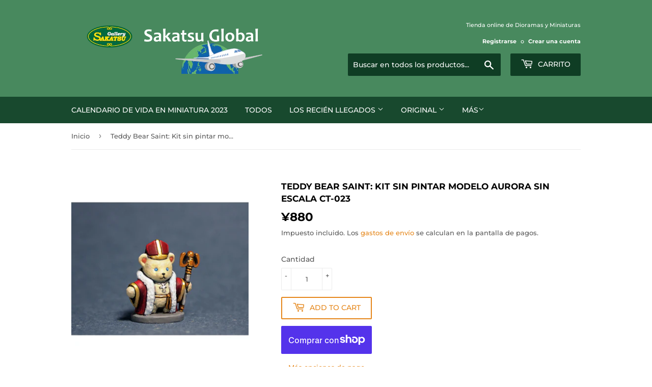

--- FILE ---
content_type: text/html; charset=utf-8
request_url: https://sakatsuglobal.com/es/products/1150000ct023
body_size: 45425
content:
<!doctype html>
<html class="no-touch no-js" lang="es">
<head>
  <script>(function(H){H.className=H.className.replace(/\bno-js\b/,'js')})(document.documentElement)</script>
  <!-- Basic page needs ================================================== -->
  <meta charset="utf-8">
  <meta http-equiv="X-UA-Compatible" content="IE=edge,chrome=1">

  
  <link rel="shortcut icon" href="//sakatsuglobal.com/cdn/shop/files/favicon_global_32x32.png?v=1663985907" type="image/png" />
  

  <!-- Title and description ================================================== -->
  <title>
  Teddy Bear Saint: Kit sin pintar modelo Aurora sin escala CT-023 &ndash; Sakatsu Global
  </title>

  
    <meta name="description" content="Aurora Model kit sin pintar, sin escala osito de peluche, santo Número de pieza] CT-023 Producto] 1 muñeca Material] Metal blanco Nota: Los nombres, precios, apariencia y especificaciones de los productos están sujetos a cambios sin previo aviso por parte del fabricante o distribuidor. Nota: La foto muestra un ejemplo ">
  

  <!-- Product meta ================================================== -->
  <!-- /snippets/social-meta-tags.liquid -->




<meta property="og:site_name" content="Sakatsu Global">
<meta property="og:url" content="https://sakatsuglobal.com/es/products/1150000ct023">
<meta property="og:title" content="Teddy Bear Saint: Kit sin pintar modelo Aurora sin escala CT-023">
<meta property="og:type" content="product">
<meta property="og:description" content="Aurora Model kit sin pintar, sin escala osito de peluche, santo Número de pieza] CT-023 Producto] 1 muñeca Material] Metal blanco Nota: Los nombres, precios, apariencia y especificaciones de los productos están sujetos a cambios sin previo aviso por parte del fabricante o distribuidor. Nota: La foto muestra un ejemplo ">

  <meta property="og:price:amount" content="880">
  <meta property="og:price:currency" content="JPY">

<meta property="og:image" content="http://sakatsuglobal.com/cdn/shop/files/1150000ct023_4e8ef39b-f350-4810-a8f5-c470d7ba04f3_1200x1200.jpg?v=1744939111"><meta property="og:image" content="http://sakatsuglobal.com/cdn/shop/files/1150000ct023_1_c4e8439f-36cf-468c-9445-2478bc93b6c1_1200x1200.jpg?v=1744939111"><meta property="og:image" content="http://sakatsuglobal.com/cdn/shop/files/1150000ct023_2_fb4c2056-dea5-4028-9772-00e8e71d4373_1200x1200.jpg?v=1744939111">
<meta property="og:image:secure_url" content="https://sakatsuglobal.com/cdn/shop/files/1150000ct023_4e8ef39b-f350-4810-a8f5-c470d7ba04f3_1200x1200.jpg?v=1744939111"><meta property="og:image:secure_url" content="https://sakatsuglobal.com/cdn/shop/files/1150000ct023_1_c4e8439f-36cf-468c-9445-2478bc93b6c1_1200x1200.jpg?v=1744939111"><meta property="og:image:secure_url" content="https://sakatsuglobal.com/cdn/shop/files/1150000ct023_2_fb4c2056-dea5-4028-9772-00e8e71d4373_1200x1200.jpg?v=1744939111">


<meta name="twitter:card" content="summary_large_image">
<meta name="twitter:title" content="Teddy Bear Saint: Kit sin pintar modelo Aurora sin escala CT-023">
<meta name="twitter:description" content="Aurora Model kit sin pintar, sin escala osito de peluche, santo Número de pieza] CT-023 Producto] 1 muñeca Material] Metal blanco Nota: Los nombres, precios, apariencia y especificaciones de los productos están sujetos a cambios sin previo aviso por parte del fabricante o distribuidor. Nota: La foto muestra un ejemplo ">


  <!-- CSS3 variables ================================================== -->
  <style data-shopify>
  :root {
    --color-body-text: #585858;
    --color-body: #ffffff;
  }
</style>


  <!-- Helpers ================================================== -->
  <link rel="canonical" href="https://sakatsuglobal.com/es/products/1150000ct023">
  <meta name="viewport" content="width=device-width,initial-scale=1">

  <!-- CSS ================================================== -->
  <link href="//sakatsuglobal.com/cdn/shop/t/5/assets/theme.scss.css?v=70964371550376988771767674408" rel="stylesheet" type="text/css" media="all" />

  <!-- Header hook for plugins ================================================== -->
  <script>window.performance && window.performance.mark && window.performance.mark('shopify.content_for_header.start');</script><meta name="google-site-verification" content="r71Ouhkab1PH8yj9v_bXi1VJ1oXgp8xwzUbAN4nDvlM">
<meta id="shopify-digital-wallet" name="shopify-digital-wallet" content="/56647024803/digital_wallets/dialog">
<meta name="shopify-checkout-api-token" content="b5ddd26096c0beed157e58499c346fee">
<meta id="in-context-paypal-metadata" data-shop-id="56647024803" data-venmo-supported="false" data-environment="production" data-locale="es_ES" data-paypal-v4="true" data-currency="JPY">
<link rel="alternate" hreflang="x-default" href="https://sakatsuglobal.com/products/1150000ct023">
<link rel="alternate" hreflang="en" href="https://sakatsuglobal.com/products/1150000ct023">
<link rel="alternate" hreflang="es" href="https://sakatsuglobal.com/es/products/1150000ct023">
<link rel="alternate" hreflang="ko" href="https://sakatsuglobal.com/ko/products/1150000ct023">
<link rel="alternate" hreflang="zh-Hans" href="https://sakatsuglobal.com/zh/products/1150000ct023">
<link rel="alternate" hreflang="zh-Hans-CN" href="https://sakatsuglobal.com/zh-cn/products/1150000ct023">
<link rel="alternate" hreflang="zh-Hant-TW" href="https://sakatsuglobal.com/zh-tw/products/1150000ct023">
<link rel="alternate" hreflang="en-DE" href="https://sakatsuglobal.com/en-de/products/1150000ct023">
<link rel="alternate" hreflang="zh-Hans-AC" href="https://sakatsuglobal.com/zh/products/1150000ct023">
<link rel="alternate" hreflang="zh-Hans-AE" href="https://sakatsuglobal.com/zh/products/1150000ct023">
<link rel="alternate" hreflang="zh-Hans-AR" href="https://sakatsuglobal.com/zh/products/1150000ct023">
<link rel="alternate" hreflang="zh-Hans-AT" href="https://sakatsuglobal.com/zh/products/1150000ct023">
<link rel="alternate" hreflang="zh-Hans-AU" href="https://sakatsuglobal.com/zh/products/1150000ct023">
<link rel="alternate" hreflang="zh-Hans-AX" href="https://sakatsuglobal.com/zh/products/1150000ct023">
<link rel="alternate" hreflang="zh-Hans-BD" href="https://sakatsuglobal.com/zh/products/1150000ct023">
<link rel="alternate" hreflang="zh-Hans-BE" href="https://sakatsuglobal.com/zh/products/1150000ct023">
<link rel="alternate" hreflang="zh-Hans-BG" href="https://sakatsuglobal.com/zh/products/1150000ct023">
<link rel="alternate" hreflang="zh-Hans-BR" href="https://sakatsuglobal.com/zh/products/1150000ct023">
<link rel="alternate" hreflang="zh-Hans-BT" href="https://sakatsuglobal.com/zh/products/1150000ct023">
<link rel="alternate" hreflang="zh-Hans-CA" href="https://sakatsuglobal.com/zh/products/1150000ct023">
<link rel="alternate" hreflang="zh-Hans-CH" href="https://sakatsuglobal.com/zh/products/1150000ct023">
<link rel="alternate" hreflang="zh-Hans-CI" href="https://sakatsuglobal.com/zh/products/1150000ct023">
<link rel="alternate" hreflang="zh-Hans-CL" href="https://sakatsuglobal.com/zh/products/1150000ct023">
<link rel="alternate" hreflang="zh-Hans-CO" href="https://sakatsuglobal.com/zh/products/1150000ct023">
<link rel="alternate" hreflang="zh-Hans-CY" href="https://sakatsuglobal.com/zh/products/1150000ct023">
<link rel="alternate" hreflang="zh-Hans-CZ" href="https://sakatsuglobal.com/zh/products/1150000ct023">
<link rel="alternate" hreflang="zh-Hans-DJ" href="https://sakatsuglobal.com/zh/products/1150000ct023">
<link rel="alternate" hreflang="zh-Hans-DK" href="https://sakatsuglobal.com/zh/products/1150000ct023">
<link rel="alternate" hreflang="zh-Hans-DZ" href="https://sakatsuglobal.com/zh/products/1150000ct023">
<link rel="alternate" hreflang="zh-Hans-EE" href="https://sakatsuglobal.com/zh/products/1150000ct023">
<link rel="alternate" hreflang="zh-Hans-EG" href="https://sakatsuglobal.com/zh/products/1150000ct023">
<link rel="alternate" hreflang="zh-Hans-ES" href="https://sakatsuglobal.com/zh/products/1150000ct023">
<link rel="alternate" hreflang="zh-Hans-ET" href="https://sakatsuglobal.com/zh/products/1150000ct023">
<link rel="alternate" hreflang="zh-Hans-FI" href="https://sakatsuglobal.com/zh/products/1150000ct023">
<link rel="alternate" hreflang="zh-Hans-FR" href="https://sakatsuglobal.com/zh/products/1150000ct023">
<link rel="alternate" hreflang="zh-Hans-GB" href="https://sakatsuglobal.com/zh/products/1150000ct023">
<link rel="alternate" hreflang="zh-Hans-GH" href="https://sakatsuglobal.com/zh/products/1150000ct023">
<link rel="alternate" hreflang="zh-Hans-GR" href="https://sakatsuglobal.com/zh/products/1150000ct023">
<link rel="alternate" hreflang="zh-Hans-GY" href="https://sakatsuglobal.com/zh/products/1150000ct023">
<link rel="alternate" hreflang="zh-Hans-HK" href="https://sakatsuglobal.com/zh/products/1150000ct023">
<link rel="alternate" hreflang="zh-Hans-HR" href="https://sakatsuglobal.com/zh/products/1150000ct023">
<link rel="alternate" hreflang="zh-Hans-HU" href="https://sakatsuglobal.com/zh/products/1150000ct023">
<link rel="alternate" hreflang="zh-Hans-ID" href="https://sakatsuglobal.com/zh/products/1150000ct023">
<link rel="alternate" hreflang="zh-Hans-IE" href="https://sakatsuglobal.com/zh/products/1150000ct023">
<link rel="alternate" hreflang="zh-Hans-IL" href="https://sakatsuglobal.com/zh/products/1150000ct023">
<link rel="alternate" hreflang="zh-Hans-IN" href="https://sakatsuglobal.com/zh/products/1150000ct023">
<link rel="alternate" hreflang="zh-Hans-IQ" href="https://sakatsuglobal.com/zh/products/1150000ct023">
<link rel="alternate" hreflang="zh-Hans-IS" href="https://sakatsuglobal.com/zh/products/1150000ct023">
<link rel="alternate" hreflang="zh-Hans-IT" href="https://sakatsuglobal.com/zh/products/1150000ct023">
<link rel="alternate" hreflang="zh-Hans-JO" href="https://sakatsuglobal.com/zh/products/1150000ct023">
<link rel="alternate" hreflang="zh-Hans-JP" href="https://sakatsuglobal.com/zh/products/1150000ct023">
<link rel="alternate" hreflang="zh-Hans-KE" href="https://sakatsuglobal.com/zh/products/1150000ct023">
<link rel="alternate" hreflang="zh-Hans-KR" href="https://sakatsuglobal.com/zh/products/1150000ct023">
<link rel="alternate" hreflang="zh-Hans-KW" href="https://sakatsuglobal.com/zh/products/1150000ct023">
<link rel="alternate" hreflang="zh-Hans-KY" href="https://sakatsuglobal.com/zh/products/1150000ct023">
<link rel="alternate" hreflang="zh-Hans-LB" href="https://sakatsuglobal.com/zh/products/1150000ct023">
<link rel="alternate" hreflang="zh-Hans-LI" href="https://sakatsuglobal.com/zh/products/1150000ct023">
<link rel="alternate" hreflang="zh-Hans-LK" href="https://sakatsuglobal.com/zh/products/1150000ct023">
<link rel="alternate" hreflang="zh-Hans-LT" href="https://sakatsuglobal.com/zh/products/1150000ct023">
<link rel="alternate" hreflang="zh-Hans-LU" href="https://sakatsuglobal.com/zh/products/1150000ct023">
<link rel="alternate" hreflang="zh-Hans-LV" href="https://sakatsuglobal.com/zh/products/1150000ct023">
<link rel="alternate" hreflang="zh-Hans-MA" href="https://sakatsuglobal.com/zh/products/1150000ct023">
<link rel="alternate" hreflang="zh-Hans-MG" href="https://sakatsuglobal.com/zh/products/1150000ct023">
<link rel="alternate" hreflang="zh-Hans-MT" href="https://sakatsuglobal.com/zh/products/1150000ct023">
<link rel="alternate" hreflang="zh-Hans-MU" href="https://sakatsuglobal.com/zh/products/1150000ct023">
<link rel="alternate" hreflang="zh-Hans-MV" href="https://sakatsuglobal.com/zh/products/1150000ct023">
<link rel="alternate" hreflang="zh-Hans-MX" href="https://sakatsuglobal.com/zh/products/1150000ct023">
<link rel="alternate" hreflang="zh-Hans-MY" href="https://sakatsuglobal.com/zh/products/1150000ct023">
<link rel="alternate" hreflang="zh-Hans-NG" href="https://sakatsuglobal.com/zh/products/1150000ct023">
<link rel="alternate" hreflang="zh-Hans-NL" href="https://sakatsuglobal.com/zh/products/1150000ct023">
<link rel="alternate" hreflang="zh-Hans-NO" href="https://sakatsuglobal.com/zh/products/1150000ct023">
<link rel="alternate" hreflang="zh-Hans-NP" href="https://sakatsuglobal.com/zh/products/1150000ct023">
<link rel="alternate" hreflang="zh-Hans-NZ" href="https://sakatsuglobal.com/zh/products/1150000ct023">
<link rel="alternate" hreflang="zh-Hans-OM" href="https://sakatsuglobal.com/zh/products/1150000ct023">
<link rel="alternate" hreflang="zh-Hans-PA" href="https://sakatsuglobal.com/zh/products/1150000ct023">
<link rel="alternate" hreflang="zh-Hans-PE" href="https://sakatsuglobal.com/zh/products/1150000ct023">
<link rel="alternate" hreflang="zh-Hans-PH" href="https://sakatsuglobal.com/zh/products/1150000ct023">
<link rel="alternate" hreflang="zh-Hans-PK" href="https://sakatsuglobal.com/zh/products/1150000ct023">
<link rel="alternate" hreflang="zh-Hans-PL" href="https://sakatsuglobal.com/zh/products/1150000ct023">
<link rel="alternate" hreflang="zh-Hans-PT" href="https://sakatsuglobal.com/zh/products/1150000ct023">
<link rel="alternate" hreflang="zh-Hans-QA" href="https://sakatsuglobal.com/zh/products/1150000ct023">
<link rel="alternate" hreflang="zh-Hans-RO" href="https://sakatsuglobal.com/zh/products/1150000ct023">
<link rel="alternate" hreflang="zh-Hans-RU" href="https://sakatsuglobal.com/zh/products/1150000ct023">
<link rel="alternate" hreflang="zh-Hans-SA" href="https://sakatsuglobal.com/zh/products/1150000ct023">
<link rel="alternate" hreflang="zh-Hans-SE" href="https://sakatsuglobal.com/zh/products/1150000ct023">
<link rel="alternate" hreflang="zh-Hans-SG" href="https://sakatsuglobal.com/zh/products/1150000ct023">
<link rel="alternate" hreflang="zh-Hans-SI" href="https://sakatsuglobal.com/zh/products/1150000ct023">
<link rel="alternate" hreflang="zh-Hans-SK" href="https://sakatsuglobal.com/zh/products/1150000ct023">
<link rel="alternate" hreflang="zh-Hans-SV" href="https://sakatsuglobal.com/zh/products/1150000ct023">
<link rel="alternate" hreflang="zh-Hans-TG" href="https://sakatsuglobal.com/zh/products/1150000ct023">
<link rel="alternate" hreflang="zh-Hans-TH" href="https://sakatsuglobal.com/zh/products/1150000ct023">
<link rel="alternate" hreflang="zh-Hans-TN" href="https://sakatsuglobal.com/zh/products/1150000ct023">
<link rel="alternate" hreflang="zh-Hans-TR" href="https://sakatsuglobal.com/zh/products/1150000ct023">
<link rel="alternate" hreflang="zh-Hans-TT" href="https://sakatsuglobal.com/zh/products/1150000ct023">
<link rel="alternate" hreflang="zh-Hans-UA" href="https://sakatsuglobal.com/zh/products/1150000ct023">
<link rel="alternate" hreflang="zh-Hans-UG" href="https://sakatsuglobal.com/zh/products/1150000ct023">
<link rel="alternate" hreflang="zh-Hans-US" href="https://sakatsuglobal.com/zh/products/1150000ct023">
<link rel="alternate" hreflang="zh-Hans-VN" href="https://sakatsuglobal.com/zh/products/1150000ct023">
<link rel="alternate" hreflang="zh-Hans-ZA" href="https://sakatsuglobal.com/zh/products/1150000ct023">
<link rel="alternate" type="application/json+oembed" href="https://sakatsuglobal.com/es/products/1150000ct023.oembed">
<script async="async" src="/checkouts/internal/preloads.js?locale=es-JP"></script>
<link rel="preconnect" href="https://shop.app" crossorigin="anonymous">
<script async="async" src="https://shop.app/checkouts/internal/preloads.js?locale=es-JP&shop_id=56647024803" crossorigin="anonymous"></script>
<script id="apple-pay-shop-capabilities" type="application/json">{"shopId":56647024803,"countryCode":"JP","currencyCode":"JPY","merchantCapabilities":["supports3DS"],"merchantId":"gid:\/\/shopify\/Shop\/56647024803","merchantName":"Sakatsu Global","requiredBillingContactFields":["postalAddress","email","phone"],"requiredShippingContactFields":["postalAddress","email","phone"],"shippingType":"shipping","supportedNetworks":["visa","masterCard","amex","jcb","discover"],"total":{"type":"pending","label":"Sakatsu Global","amount":"1.00"},"shopifyPaymentsEnabled":true,"supportsSubscriptions":true}</script>
<script id="shopify-features" type="application/json">{"accessToken":"b5ddd26096c0beed157e58499c346fee","betas":["rich-media-storefront-analytics"],"domain":"sakatsuglobal.com","predictiveSearch":true,"shopId":56647024803,"locale":"es"}</script>
<script>var Shopify = Shopify || {};
Shopify.shop = "sakatsuglobal.myshopify.com";
Shopify.locale = "es";
Shopify.currency = {"active":"JPY","rate":"1.0"};
Shopify.country = "JP";
Shopify.theme = {"name":"Supply","id":122732347555,"schema_name":"Supply","schema_version":"9.5.0","theme_store_id":679,"role":"main"};
Shopify.theme.handle = "null";
Shopify.theme.style = {"id":null,"handle":null};
Shopify.cdnHost = "sakatsuglobal.com/cdn";
Shopify.routes = Shopify.routes || {};
Shopify.routes.root = "/es/";</script>
<script type="module">!function(o){(o.Shopify=o.Shopify||{}).modules=!0}(window);</script>
<script>!function(o){function n(){var o=[];function n(){o.push(Array.prototype.slice.apply(arguments))}return n.q=o,n}var t=o.Shopify=o.Shopify||{};t.loadFeatures=n(),t.autoloadFeatures=n()}(window);</script>
<script>
  window.ShopifyPay = window.ShopifyPay || {};
  window.ShopifyPay.apiHost = "shop.app\/pay";
  window.ShopifyPay.redirectState = null;
</script>
<script id="shop-js-analytics" type="application/json">{"pageType":"product"}</script>
<script defer="defer" async type="module" src="//sakatsuglobal.com/cdn/shopifycloud/shop-js/modules/v2/client.init-shop-cart-sync_2Gr3Q33f.es.esm.js"></script>
<script defer="defer" async type="module" src="//sakatsuglobal.com/cdn/shopifycloud/shop-js/modules/v2/chunk.common_noJfOIa7.esm.js"></script>
<script defer="defer" async type="module" src="//sakatsuglobal.com/cdn/shopifycloud/shop-js/modules/v2/chunk.modal_Deo2FJQo.esm.js"></script>
<script type="module">
  await import("//sakatsuglobal.com/cdn/shopifycloud/shop-js/modules/v2/client.init-shop-cart-sync_2Gr3Q33f.es.esm.js");
await import("//sakatsuglobal.com/cdn/shopifycloud/shop-js/modules/v2/chunk.common_noJfOIa7.esm.js");
await import("//sakatsuglobal.com/cdn/shopifycloud/shop-js/modules/v2/chunk.modal_Deo2FJQo.esm.js");

  window.Shopify.SignInWithShop?.initShopCartSync?.({"fedCMEnabled":true,"windoidEnabled":true});

</script>
<script>
  window.Shopify = window.Shopify || {};
  if (!window.Shopify.featureAssets) window.Shopify.featureAssets = {};
  window.Shopify.featureAssets['shop-js'] = {"shop-cart-sync":["modules/v2/client.shop-cart-sync_CLKquFP5.es.esm.js","modules/v2/chunk.common_noJfOIa7.esm.js","modules/v2/chunk.modal_Deo2FJQo.esm.js"],"init-fed-cm":["modules/v2/client.init-fed-cm_UIHl99eI.es.esm.js","modules/v2/chunk.common_noJfOIa7.esm.js","modules/v2/chunk.modal_Deo2FJQo.esm.js"],"shop-cash-offers":["modules/v2/client.shop-cash-offers_CmfU17z0.es.esm.js","modules/v2/chunk.common_noJfOIa7.esm.js","modules/v2/chunk.modal_Deo2FJQo.esm.js"],"shop-login-button":["modules/v2/client.shop-login-button_TNcmr2ON.es.esm.js","modules/v2/chunk.common_noJfOIa7.esm.js","modules/v2/chunk.modal_Deo2FJQo.esm.js"],"pay-button":["modules/v2/client.pay-button_Bev6HBFS.es.esm.js","modules/v2/chunk.common_noJfOIa7.esm.js","modules/v2/chunk.modal_Deo2FJQo.esm.js"],"shop-button":["modules/v2/client.shop-button_D1FAYBb2.es.esm.js","modules/v2/chunk.common_noJfOIa7.esm.js","modules/v2/chunk.modal_Deo2FJQo.esm.js"],"avatar":["modules/v2/client.avatar_BTnouDA3.es.esm.js"],"init-windoid":["modules/v2/client.init-windoid_DEZXpPDW.es.esm.js","modules/v2/chunk.common_noJfOIa7.esm.js","modules/v2/chunk.modal_Deo2FJQo.esm.js"],"init-shop-for-new-customer-accounts":["modules/v2/client.init-shop-for-new-customer-accounts_BplbpZyb.es.esm.js","modules/v2/client.shop-login-button_TNcmr2ON.es.esm.js","modules/v2/chunk.common_noJfOIa7.esm.js","modules/v2/chunk.modal_Deo2FJQo.esm.js"],"init-shop-email-lookup-coordinator":["modules/v2/client.init-shop-email-lookup-coordinator_HqkMc84a.es.esm.js","modules/v2/chunk.common_noJfOIa7.esm.js","modules/v2/chunk.modal_Deo2FJQo.esm.js"],"init-shop-cart-sync":["modules/v2/client.init-shop-cart-sync_2Gr3Q33f.es.esm.js","modules/v2/chunk.common_noJfOIa7.esm.js","modules/v2/chunk.modal_Deo2FJQo.esm.js"],"shop-toast-manager":["modules/v2/client.shop-toast-manager_SugAQS8a.es.esm.js","modules/v2/chunk.common_noJfOIa7.esm.js","modules/v2/chunk.modal_Deo2FJQo.esm.js"],"init-customer-accounts":["modules/v2/client.init-customer-accounts_fxIyJgvX.es.esm.js","modules/v2/client.shop-login-button_TNcmr2ON.es.esm.js","modules/v2/chunk.common_noJfOIa7.esm.js","modules/v2/chunk.modal_Deo2FJQo.esm.js"],"init-customer-accounts-sign-up":["modules/v2/client.init-customer-accounts-sign-up_DnItKKRk.es.esm.js","modules/v2/client.shop-login-button_TNcmr2ON.es.esm.js","modules/v2/chunk.common_noJfOIa7.esm.js","modules/v2/chunk.modal_Deo2FJQo.esm.js"],"shop-follow-button":["modules/v2/client.shop-follow-button_Bfwbpk3m.es.esm.js","modules/v2/chunk.common_noJfOIa7.esm.js","modules/v2/chunk.modal_Deo2FJQo.esm.js"],"checkout-modal":["modules/v2/client.checkout-modal_BA6xEtNy.es.esm.js","modules/v2/chunk.common_noJfOIa7.esm.js","modules/v2/chunk.modal_Deo2FJQo.esm.js"],"shop-login":["modules/v2/client.shop-login_D2RP8Rbe.es.esm.js","modules/v2/chunk.common_noJfOIa7.esm.js","modules/v2/chunk.modal_Deo2FJQo.esm.js"],"lead-capture":["modules/v2/client.lead-capture_Dq1M6aah.es.esm.js","modules/v2/chunk.common_noJfOIa7.esm.js","modules/v2/chunk.modal_Deo2FJQo.esm.js"],"payment-terms":["modules/v2/client.payment-terms_DYWUeaxY.es.esm.js","modules/v2/chunk.common_noJfOIa7.esm.js","modules/v2/chunk.modal_Deo2FJQo.esm.js"]};
</script>
<script>(function() {
  var isLoaded = false;
  function asyncLoad() {
    if (isLoaded) return;
    isLoaded = true;
    var urls = ["https:\/\/cdn.shopify.com\/s\/files\/1\/0566\/4702\/4803\/t\/5\/assets\/globo.preorder.init.js?v=1625795505\u0026shop=sakatsuglobal.myshopify.com"];
    for (var i = 0; i < urls.length; i++) {
      var s = document.createElement('script');
      s.type = 'text/javascript';
      s.async = true;
      s.src = urls[i];
      var x = document.getElementsByTagName('script')[0];
      x.parentNode.insertBefore(s, x);
    }
  };
  if(window.attachEvent) {
    window.attachEvent('onload', asyncLoad);
  } else {
    window.addEventListener('load', asyncLoad, false);
  }
})();</script>
<script id="__st">var __st={"a":56647024803,"offset":32400,"reqid":"ced8563b-e422-4338-8fd3-ad52e2db14fb-1769321213","pageurl":"sakatsuglobal.com\/es\/products\/1150000ct023","u":"11301345300a","p":"product","rtyp":"product","rid":7075482960035};</script>
<script>window.ShopifyPaypalV4VisibilityTracking = true;</script>
<script id="captcha-bootstrap">!function(){'use strict';const t='contact',e='account',n='new_comment',o=[[t,t],['blogs',n],['comments',n],[t,'customer']],c=[[e,'customer_login'],[e,'guest_login'],[e,'recover_customer_password'],[e,'create_customer']],r=t=>t.map((([t,e])=>`form[action*='/${t}']:not([data-nocaptcha='true']) input[name='form_type'][value='${e}']`)).join(','),a=t=>()=>t?[...document.querySelectorAll(t)].map((t=>t.form)):[];function s(){const t=[...o],e=r(t);return a(e)}const i='password',u='form_key',d=['recaptcha-v3-token','g-recaptcha-response','h-captcha-response',i],f=()=>{try{return window.sessionStorage}catch{return}},m='__shopify_v',_=t=>t.elements[u];function p(t,e,n=!1){try{const o=window.sessionStorage,c=JSON.parse(o.getItem(e)),{data:r}=function(t){const{data:e,action:n}=t;return t[m]||n?{data:e,action:n}:{data:t,action:n}}(c);for(const[e,n]of Object.entries(r))t.elements[e]&&(t.elements[e].value=n);n&&o.removeItem(e)}catch(o){console.error('form repopulation failed',{error:o})}}const l='form_type',E='cptcha';function T(t){t.dataset[E]=!0}const w=window,h=w.document,L='Shopify',v='ce_forms',y='captcha';let A=!1;((t,e)=>{const n=(g='f06e6c50-85a8-45c8-87d0-21a2b65856fe',I='https://cdn.shopify.com/shopifycloud/storefront-forms-hcaptcha/ce_storefront_forms_captcha_hcaptcha.v1.5.2.iife.js',D={infoText:'Protegido por hCaptcha',privacyText:'Privacidad',termsText:'Términos'},(t,e,n)=>{const o=w[L][v],c=o.bindForm;if(c)return c(t,g,e,D).then(n);var r;o.q.push([[t,g,e,D],n]),r=I,A||(h.body.append(Object.assign(h.createElement('script'),{id:'captcha-provider',async:!0,src:r})),A=!0)});var g,I,D;w[L]=w[L]||{},w[L][v]=w[L][v]||{},w[L][v].q=[],w[L][y]=w[L][y]||{},w[L][y].protect=function(t,e){n(t,void 0,e),T(t)},Object.freeze(w[L][y]),function(t,e,n,w,h,L){const[v,y,A,g]=function(t,e,n){const i=e?o:[],u=t?c:[],d=[...i,...u],f=r(d),m=r(i),_=r(d.filter((([t,e])=>n.includes(e))));return[a(f),a(m),a(_),s()]}(w,h,L),I=t=>{const e=t.target;return e instanceof HTMLFormElement?e:e&&e.form},D=t=>v().includes(t);t.addEventListener('submit',(t=>{const e=I(t);if(!e)return;const n=D(e)&&!e.dataset.hcaptchaBound&&!e.dataset.recaptchaBound,o=_(e),c=g().includes(e)&&(!o||!o.value);(n||c)&&t.preventDefault(),c&&!n&&(function(t){try{if(!f())return;!function(t){const e=f();if(!e)return;const n=_(t);if(!n)return;const o=n.value;o&&e.removeItem(o)}(t);const e=Array.from(Array(32),(()=>Math.random().toString(36)[2])).join('');!function(t,e){_(t)||t.append(Object.assign(document.createElement('input'),{type:'hidden',name:u})),t.elements[u].value=e}(t,e),function(t,e){const n=f();if(!n)return;const o=[...t.querySelectorAll(`input[type='${i}']`)].map((({name:t})=>t)),c=[...d,...o],r={};for(const[a,s]of new FormData(t).entries())c.includes(a)||(r[a]=s);n.setItem(e,JSON.stringify({[m]:1,action:t.action,data:r}))}(t,e)}catch(e){console.error('failed to persist form',e)}}(e),e.submit())}));const S=(t,e)=>{t&&!t.dataset[E]&&(n(t,e.some((e=>e===t))),T(t))};for(const o of['focusin','change'])t.addEventListener(o,(t=>{const e=I(t);D(e)&&S(e,y())}));const B=e.get('form_key'),M=e.get(l),P=B&&M;t.addEventListener('DOMContentLoaded',(()=>{const t=y();if(P)for(const e of t)e.elements[l].value===M&&p(e,B);[...new Set([...A(),...v().filter((t=>'true'===t.dataset.shopifyCaptcha))])].forEach((e=>S(e,t)))}))}(h,new URLSearchParams(w.location.search),n,t,e,['guest_login'])})(!0,!0)}();</script>
<script integrity="sha256-4kQ18oKyAcykRKYeNunJcIwy7WH5gtpwJnB7kiuLZ1E=" data-source-attribution="shopify.loadfeatures" defer="defer" src="//sakatsuglobal.com/cdn/shopifycloud/storefront/assets/storefront/load_feature-a0a9edcb.js" crossorigin="anonymous"></script>
<script crossorigin="anonymous" defer="defer" src="//sakatsuglobal.com/cdn/shopifycloud/storefront/assets/shopify_pay/storefront-65b4c6d7.js?v=20250812"></script>
<script data-source-attribution="shopify.dynamic_checkout.dynamic.init">var Shopify=Shopify||{};Shopify.PaymentButton=Shopify.PaymentButton||{isStorefrontPortableWallets:!0,init:function(){window.Shopify.PaymentButton.init=function(){};var t=document.createElement("script");t.src="https://sakatsuglobal.com/cdn/shopifycloud/portable-wallets/latest/portable-wallets.es.js",t.type="module",document.head.appendChild(t)}};
</script>
<script data-source-attribution="shopify.dynamic_checkout.buyer_consent">
  function portableWalletsHideBuyerConsent(e){var t=document.getElementById("shopify-buyer-consent"),n=document.getElementById("shopify-subscription-policy-button");t&&n&&(t.classList.add("hidden"),t.setAttribute("aria-hidden","true"),n.removeEventListener("click",e))}function portableWalletsShowBuyerConsent(e){var t=document.getElementById("shopify-buyer-consent"),n=document.getElementById("shopify-subscription-policy-button");t&&n&&(t.classList.remove("hidden"),t.removeAttribute("aria-hidden"),n.addEventListener("click",e))}window.Shopify?.PaymentButton&&(window.Shopify.PaymentButton.hideBuyerConsent=portableWalletsHideBuyerConsent,window.Shopify.PaymentButton.showBuyerConsent=portableWalletsShowBuyerConsent);
</script>
<script>
  function portableWalletsCleanup(e){e&&e.src&&console.error("Failed to load portable wallets script "+e.src);var t=document.querySelectorAll("shopify-accelerated-checkout .shopify-payment-button__skeleton, shopify-accelerated-checkout-cart .wallet-cart-button__skeleton"),e=document.getElementById("shopify-buyer-consent");for(let e=0;e<t.length;e++)t[e].remove();e&&e.remove()}function portableWalletsNotLoadedAsModule(e){e instanceof ErrorEvent&&"string"==typeof e.message&&e.message.includes("import.meta")&&"string"==typeof e.filename&&e.filename.includes("portable-wallets")&&(window.removeEventListener("error",portableWalletsNotLoadedAsModule),window.Shopify.PaymentButton.failedToLoad=e,"loading"===document.readyState?document.addEventListener("DOMContentLoaded",window.Shopify.PaymentButton.init):window.Shopify.PaymentButton.init())}window.addEventListener("error",portableWalletsNotLoadedAsModule);
</script>

<script type="module" src="https://sakatsuglobal.com/cdn/shopifycloud/portable-wallets/latest/portable-wallets.es.js" onError="portableWalletsCleanup(this)" crossorigin="anonymous"></script>
<script nomodule>
  document.addEventListener("DOMContentLoaded", portableWalletsCleanup);
</script>

<script id='scb4127' type='text/javascript' async='' src='https://sakatsuglobal.com/cdn/shopifycloud/privacy-banner/storefront-banner.js'></script><link id="shopify-accelerated-checkout-styles" rel="stylesheet" media="screen" href="https://sakatsuglobal.com/cdn/shopifycloud/portable-wallets/latest/accelerated-checkout-backwards-compat.css" crossorigin="anonymous">
<style id="shopify-accelerated-checkout-cart">
        #shopify-buyer-consent {
  margin-top: 1em;
  display: inline-block;
  width: 100%;
}

#shopify-buyer-consent.hidden {
  display: none;
}

#shopify-subscription-policy-button {
  background: none;
  border: none;
  padding: 0;
  text-decoration: underline;
  font-size: inherit;
  cursor: pointer;
}

#shopify-subscription-policy-button::before {
  box-shadow: none;
}

      </style>

<script>window.performance && window.performance.mark && window.performance.mark('shopify.content_for_header.end');</script>

  
  

  <script src="//sakatsuglobal.com/cdn/shop/t/5/assets/jquery-2.2.3.min.js?v=58211863146907186831620725013" type="text/javascript"></script>

  <script src="//sakatsuglobal.com/cdn/shop/t/5/assets/lazysizes.min.js?v=8147953233334221341620725013" async="async"></script>
  <script src="//sakatsuglobal.com/cdn/shop/t/5/assets/vendor.js?v=106177282645720727331620725015" defer="defer"></script>
  <script src="//sakatsuglobal.com/cdn/shop/t/5/assets/theme.js?v=8756856857736833641620725029" defer="defer"></script>


<!-- "snippets/booster-common.liquid" was not rendered, the associated app was uninstalled -->
<link href="https://monorail-edge.shopifysvc.com" rel="dns-prefetch">
<script>(function(){if ("sendBeacon" in navigator && "performance" in window) {try {var session_token_from_headers = performance.getEntriesByType('navigation')[0].serverTiming.find(x => x.name == '_s').description;} catch {var session_token_from_headers = undefined;}var session_cookie_matches = document.cookie.match(/_shopify_s=([^;]*)/);var session_token_from_cookie = session_cookie_matches && session_cookie_matches.length === 2 ? session_cookie_matches[1] : "";var session_token = session_token_from_headers || session_token_from_cookie || "";function handle_abandonment_event(e) {var entries = performance.getEntries().filter(function(entry) {return /monorail-edge.shopifysvc.com/.test(entry.name);});if (!window.abandonment_tracked && entries.length === 0) {window.abandonment_tracked = true;var currentMs = Date.now();var navigation_start = performance.timing.navigationStart;var payload = {shop_id: 56647024803,url: window.location.href,navigation_start,duration: currentMs - navigation_start,session_token,page_type: "product"};window.navigator.sendBeacon("https://monorail-edge.shopifysvc.com/v1/produce", JSON.stringify({schema_id: "online_store_buyer_site_abandonment/1.1",payload: payload,metadata: {event_created_at_ms: currentMs,event_sent_at_ms: currentMs}}));}}window.addEventListener('pagehide', handle_abandonment_event);}}());</script>
<script id="web-pixels-manager-setup">(function e(e,d,r,n,o){if(void 0===o&&(o={}),!Boolean(null===(a=null===(i=window.Shopify)||void 0===i?void 0:i.analytics)||void 0===a?void 0:a.replayQueue)){var i,a;window.Shopify=window.Shopify||{};var t=window.Shopify;t.analytics=t.analytics||{};var s=t.analytics;s.replayQueue=[],s.publish=function(e,d,r){return s.replayQueue.push([e,d,r]),!0};try{self.performance.mark("wpm:start")}catch(e){}var l=function(){var e={modern:/Edge?\/(1{2}[4-9]|1[2-9]\d|[2-9]\d{2}|\d{4,})\.\d+(\.\d+|)|Firefox\/(1{2}[4-9]|1[2-9]\d|[2-9]\d{2}|\d{4,})\.\d+(\.\d+|)|Chrom(ium|e)\/(9{2}|\d{3,})\.\d+(\.\d+|)|(Maci|X1{2}).+ Version\/(15\.\d+|(1[6-9]|[2-9]\d|\d{3,})\.\d+)([,.]\d+|)( \(\w+\)|)( Mobile\/\w+|) Safari\/|Chrome.+OPR\/(9{2}|\d{3,})\.\d+\.\d+|(CPU[ +]OS|iPhone[ +]OS|CPU[ +]iPhone|CPU IPhone OS|CPU iPad OS)[ +]+(15[._]\d+|(1[6-9]|[2-9]\d|\d{3,})[._]\d+)([._]\d+|)|Android:?[ /-](13[3-9]|1[4-9]\d|[2-9]\d{2}|\d{4,})(\.\d+|)(\.\d+|)|Android.+Firefox\/(13[5-9]|1[4-9]\d|[2-9]\d{2}|\d{4,})\.\d+(\.\d+|)|Android.+Chrom(ium|e)\/(13[3-9]|1[4-9]\d|[2-9]\d{2}|\d{4,})\.\d+(\.\d+|)|SamsungBrowser\/([2-9]\d|\d{3,})\.\d+/,legacy:/Edge?\/(1[6-9]|[2-9]\d|\d{3,})\.\d+(\.\d+|)|Firefox\/(5[4-9]|[6-9]\d|\d{3,})\.\d+(\.\d+|)|Chrom(ium|e)\/(5[1-9]|[6-9]\d|\d{3,})\.\d+(\.\d+|)([\d.]+$|.*Safari\/(?![\d.]+ Edge\/[\d.]+$))|(Maci|X1{2}).+ Version\/(10\.\d+|(1[1-9]|[2-9]\d|\d{3,})\.\d+)([,.]\d+|)( \(\w+\)|)( Mobile\/\w+|) Safari\/|Chrome.+OPR\/(3[89]|[4-9]\d|\d{3,})\.\d+\.\d+|(CPU[ +]OS|iPhone[ +]OS|CPU[ +]iPhone|CPU IPhone OS|CPU iPad OS)[ +]+(10[._]\d+|(1[1-9]|[2-9]\d|\d{3,})[._]\d+)([._]\d+|)|Android:?[ /-](13[3-9]|1[4-9]\d|[2-9]\d{2}|\d{4,})(\.\d+|)(\.\d+|)|Mobile Safari.+OPR\/([89]\d|\d{3,})\.\d+\.\d+|Android.+Firefox\/(13[5-9]|1[4-9]\d|[2-9]\d{2}|\d{4,})\.\d+(\.\d+|)|Android.+Chrom(ium|e)\/(13[3-9]|1[4-9]\d|[2-9]\d{2}|\d{4,})\.\d+(\.\d+|)|Android.+(UC? ?Browser|UCWEB|U3)[ /]?(15\.([5-9]|\d{2,})|(1[6-9]|[2-9]\d|\d{3,})\.\d+)\.\d+|SamsungBrowser\/(5\.\d+|([6-9]|\d{2,})\.\d+)|Android.+MQ{2}Browser\/(14(\.(9|\d{2,})|)|(1[5-9]|[2-9]\d|\d{3,})(\.\d+|))(\.\d+|)|K[Aa][Ii]OS\/(3\.\d+|([4-9]|\d{2,})\.\d+)(\.\d+|)/},d=e.modern,r=e.legacy,n=navigator.userAgent;return n.match(d)?"modern":n.match(r)?"legacy":"unknown"}(),u="modern"===l?"modern":"legacy",c=(null!=n?n:{modern:"",legacy:""})[u],f=function(e){return[e.baseUrl,"/wpm","/b",e.hashVersion,"modern"===e.buildTarget?"m":"l",".js"].join("")}({baseUrl:d,hashVersion:r,buildTarget:u}),m=function(e){var d=e.version,r=e.bundleTarget,n=e.surface,o=e.pageUrl,i=e.monorailEndpoint;return{emit:function(e){var a=e.status,t=e.errorMsg,s=(new Date).getTime(),l=JSON.stringify({metadata:{event_sent_at_ms:s},events:[{schema_id:"web_pixels_manager_load/3.1",payload:{version:d,bundle_target:r,page_url:o,status:a,surface:n,error_msg:t},metadata:{event_created_at_ms:s}}]});if(!i)return console&&console.warn&&console.warn("[Web Pixels Manager] No Monorail endpoint provided, skipping logging."),!1;try{return self.navigator.sendBeacon.bind(self.navigator)(i,l)}catch(e){}var u=new XMLHttpRequest;try{return u.open("POST",i,!0),u.setRequestHeader("Content-Type","text/plain"),u.send(l),!0}catch(e){return console&&console.warn&&console.warn("[Web Pixels Manager] Got an unhandled error while logging to Monorail."),!1}}}}({version:r,bundleTarget:l,surface:e.surface,pageUrl:self.location.href,monorailEndpoint:e.monorailEndpoint});try{o.browserTarget=l,function(e){var d=e.src,r=e.async,n=void 0===r||r,o=e.onload,i=e.onerror,a=e.sri,t=e.scriptDataAttributes,s=void 0===t?{}:t,l=document.createElement("script"),u=document.querySelector("head"),c=document.querySelector("body");if(l.async=n,l.src=d,a&&(l.integrity=a,l.crossOrigin="anonymous"),s)for(var f in s)if(Object.prototype.hasOwnProperty.call(s,f))try{l.dataset[f]=s[f]}catch(e){}if(o&&l.addEventListener("load",o),i&&l.addEventListener("error",i),u)u.appendChild(l);else{if(!c)throw new Error("Did not find a head or body element to append the script");c.appendChild(l)}}({src:f,async:!0,onload:function(){if(!function(){var e,d;return Boolean(null===(d=null===(e=window.Shopify)||void 0===e?void 0:e.analytics)||void 0===d?void 0:d.initialized)}()){var d=window.webPixelsManager.init(e)||void 0;if(d){var r=window.Shopify.analytics;r.replayQueue.forEach((function(e){var r=e[0],n=e[1],o=e[2];d.publishCustomEvent(r,n,o)})),r.replayQueue=[],r.publish=d.publishCustomEvent,r.visitor=d.visitor,r.initialized=!0}}},onerror:function(){return m.emit({status:"failed",errorMsg:"".concat(f," has failed to load")})},sri:function(e){var d=/^sha384-[A-Za-z0-9+/=]+$/;return"string"==typeof e&&d.test(e)}(c)?c:"",scriptDataAttributes:o}),m.emit({status:"loading"})}catch(e){m.emit({status:"failed",errorMsg:(null==e?void 0:e.message)||"Unknown error"})}}})({shopId: 56647024803,storefrontBaseUrl: "https://sakatsuglobal.com",extensionsBaseUrl: "https://extensions.shopifycdn.com/cdn/shopifycloud/web-pixels-manager",monorailEndpoint: "https://monorail-edge.shopifysvc.com/unstable/produce_batch",surface: "storefront-renderer",enabledBetaFlags: ["2dca8a86"],webPixelsConfigList: [{"id":"507904250","configuration":"{\"config\":\"{\\\"google_tag_ids\\\":[\\\"G-FV70E32GDZ\\\",\\\"GT-5TGJKB6\\\"],\\\"target_country\\\":\\\"JP\\\",\\\"gtag_events\\\":[{\\\"type\\\":\\\"search\\\",\\\"action_label\\\":\\\"G-FV70E32GDZ\\\"},{\\\"type\\\":\\\"begin_checkout\\\",\\\"action_label\\\":\\\"G-FV70E32GDZ\\\"},{\\\"type\\\":\\\"view_item\\\",\\\"action_label\\\":[\\\"G-FV70E32GDZ\\\",\\\"MC-V61BL3B9R9\\\"]},{\\\"type\\\":\\\"purchase\\\",\\\"action_label\\\":[\\\"G-FV70E32GDZ\\\",\\\"MC-V61BL3B9R9\\\"]},{\\\"type\\\":\\\"page_view\\\",\\\"action_label\\\":[\\\"G-FV70E32GDZ\\\",\\\"MC-V61BL3B9R9\\\"]},{\\\"type\\\":\\\"add_payment_info\\\",\\\"action_label\\\":\\\"G-FV70E32GDZ\\\"},{\\\"type\\\":\\\"add_to_cart\\\",\\\"action_label\\\":\\\"G-FV70E32GDZ\\\"}],\\\"enable_monitoring_mode\\\":false}\"}","eventPayloadVersion":"v1","runtimeContext":"OPEN","scriptVersion":"b2a88bafab3e21179ed38636efcd8a93","type":"APP","apiClientId":1780363,"privacyPurposes":[],"dataSharingAdjustments":{"protectedCustomerApprovalScopes":["read_customer_address","read_customer_email","read_customer_name","read_customer_personal_data","read_customer_phone"]}},{"id":"shopify-app-pixel","configuration":"{}","eventPayloadVersion":"v1","runtimeContext":"STRICT","scriptVersion":"0450","apiClientId":"shopify-pixel","type":"APP","privacyPurposes":["ANALYTICS","MARKETING"]},{"id":"shopify-custom-pixel","eventPayloadVersion":"v1","runtimeContext":"LAX","scriptVersion":"0450","apiClientId":"shopify-pixel","type":"CUSTOM","privacyPurposes":["ANALYTICS","MARKETING"]}],isMerchantRequest: false,initData: {"shop":{"name":"Sakatsu Global","paymentSettings":{"currencyCode":"JPY"},"myshopifyDomain":"sakatsuglobal.myshopify.com","countryCode":"JP","storefrontUrl":"https:\/\/sakatsuglobal.com\/es"},"customer":null,"cart":null,"checkout":null,"productVariants":[{"price":{"amount":880.0,"currencyCode":"JPY"},"product":{"title":"Teddy Bear Saint: Kit sin pintar modelo Aurora sin escala CT-023","vendor":"1150","id":"7075482960035","untranslatedTitle":"Teddy Bear Saint: Kit sin pintar modelo Aurora sin escala CT-023","url":"\/es\/products\/1150000ct023","type":"Model kit"},"id":"40899955130531","image":{"src":"\/\/sakatsuglobal.com\/cdn\/shop\/files\/1150000ct023_4e8ef39b-f350-4810-a8f5-c470d7ba04f3.jpg?v=1744939111"},"sku":"1150000ct023","title":"Default Title","untranslatedTitle":"Default Title"}],"purchasingCompany":null},},"https://sakatsuglobal.com/cdn","fcfee988w5aeb613cpc8e4bc33m6693e112",{"modern":"","legacy":""},{"shopId":"56647024803","storefrontBaseUrl":"https:\/\/sakatsuglobal.com","extensionBaseUrl":"https:\/\/extensions.shopifycdn.com\/cdn\/shopifycloud\/web-pixels-manager","surface":"storefront-renderer","enabledBetaFlags":"[\"2dca8a86\"]","isMerchantRequest":"false","hashVersion":"fcfee988w5aeb613cpc8e4bc33m6693e112","publish":"custom","events":"[[\"page_viewed\",{}],[\"product_viewed\",{\"productVariant\":{\"price\":{\"amount\":880.0,\"currencyCode\":\"JPY\"},\"product\":{\"title\":\"Teddy Bear Saint: Kit sin pintar modelo Aurora sin escala CT-023\",\"vendor\":\"1150\",\"id\":\"7075482960035\",\"untranslatedTitle\":\"Teddy Bear Saint: Kit sin pintar modelo Aurora sin escala CT-023\",\"url\":\"\/es\/products\/1150000ct023\",\"type\":\"Model kit\"},\"id\":\"40899955130531\",\"image\":{\"src\":\"\/\/sakatsuglobal.com\/cdn\/shop\/files\/1150000ct023_4e8ef39b-f350-4810-a8f5-c470d7ba04f3.jpg?v=1744939111\"},\"sku\":\"1150000ct023\",\"title\":\"Default Title\",\"untranslatedTitle\":\"Default Title\"}}]]"});</script><script>
  window.ShopifyAnalytics = window.ShopifyAnalytics || {};
  window.ShopifyAnalytics.meta = window.ShopifyAnalytics.meta || {};
  window.ShopifyAnalytics.meta.currency = 'JPY';
  var meta = {"product":{"id":7075482960035,"gid":"gid:\/\/shopify\/Product\/7075482960035","vendor":"1150","type":"Model kit","handle":"1150000ct023","variants":[{"id":40899955130531,"price":88000,"name":"Teddy Bear Saint: Kit sin pintar modelo Aurora sin escala CT-023","public_title":null,"sku":"1150000ct023"}],"remote":false},"page":{"pageType":"product","resourceType":"product","resourceId":7075482960035,"requestId":"ced8563b-e422-4338-8fd3-ad52e2db14fb-1769321213"}};
  for (var attr in meta) {
    window.ShopifyAnalytics.meta[attr] = meta[attr];
  }
</script>
<script class="analytics">
  (function () {
    var customDocumentWrite = function(content) {
      var jquery = null;

      if (window.jQuery) {
        jquery = window.jQuery;
      } else if (window.Checkout && window.Checkout.$) {
        jquery = window.Checkout.$;
      }

      if (jquery) {
        jquery('body').append(content);
      }
    };

    var hasLoggedConversion = function(token) {
      if (token) {
        return document.cookie.indexOf('loggedConversion=' + token) !== -1;
      }
      return false;
    }

    var setCookieIfConversion = function(token) {
      if (token) {
        var twoMonthsFromNow = new Date(Date.now());
        twoMonthsFromNow.setMonth(twoMonthsFromNow.getMonth() + 2);

        document.cookie = 'loggedConversion=' + token + '; expires=' + twoMonthsFromNow;
      }
    }

    var trekkie = window.ShopifyAnalytics.lib = window.trekkie = window.trekkie || [];
    if (trekkie.integrations) {
      return;
    }
    trekkie.methods = [
      'identify',
      'page',
      'ready',
      'track',
      'trackForm',
      'trackLink'
    ];
    trekkie.factory = function(method) {
      return function() {
        var args = Array.prototype.slice.call(arguments);
        args.unshift(method);
        trekkie.push(args);
        return trekkie;
      };
    };
    for (var i = 0; i < trekkie.methods.length; i++) {
      var key = trekkie.methods[i];
      trekkie[key] = trekkie.factory(key);
    }
    trekkie.load = function(config) {
      trekkie.config = config || {};
      trekkie.config.initialDocumentCookie = document.cookie;
      var first = document.getElementsByTagName('script')[0];
      var script = document.createElement('script');
      script.type = 'text/javascript';
      script.onerror = function(e) {
        var scriptFallback = document.createElement('script');
        scriptFallback.type = 'text/javascript';
        scriptFallback.onerror = function(error) {
                var Monorail = {
      produce: function produce(monorailDomain, schemaId, payload) {
        var currentMs = new Date().getTime();
        var event = {
          schema_id: schemaId,
          payload: payload,
          metadata: {
            event_created_at_ms: currentMs,
            event_sent_at_ms: currentMs
          }
        };
        return Monorail.sendRequest("https://" + monorailDomain + "/v1/produce", JSON.stringify(event));
      },
      sendRequest: function sendRequest(endpointUrl, payload) {
        // Try the sendBeacon API
        if (window && window.navigator && typeof window.navigator.sendBeacon === 'function' && typeof window.Blob === 'function' && !Monorail.isIos12()) {
          var blobData = new window.Blob([payload], {
            type: 'text/plain'
          });

          if (window.navigator.sendBeacon(endpointUrl, blobData)) {
            return true;
          } // sendBeacon was not successful

        } // XHR beacon

        var xhr = new XMLHttpRequest();

        try {
          xhr.open('POST', endpointUrl);
          xhr.setRequestHeader('Content-Type', 'text/plain');
          xhr.send(payload);
        } catch (e) {
          console.log(e);
        }

        return false;
      },
      isIos12: function isIos12() {
        return window.navigator.userAgent.lastIndexOf('iPhone; CPU iPhone OS 12_') !== -1 || window.navigator.userAgent.lastIndexOf('iPad; CPU OS 12_') !== -1;
      }
    };
    Monorail.produce('monorail-edge.shopifysvc.com',
      'trekkie_storefront_load_errors/1.1',
      {shop_id: 56647024803,
      theme_id: 122732347555,
      app_name: "storefront",
      context_url: window.location.href,
      source_url: "//sakatsuglobal.com/cdn/s/trekkie.storefront.8d95595f799fbf7e1d32231b9a28fd43b70c67d3.min.js"});

        };
        scriptFallback.async = true;
        scriptFallback.src = '//sakatsuglobal.com/cdn/s/trekkie.storefront.8d95595f799fbf7e1d32231b9a28fd43b70c67d3.min.js';
        first.parentNode.insertBefore(scriptFallback, first);
      };
      script.async = true;
      script.src = '//sakatsuglobal.com/cdn/s/trekkie.storefront.8d95595f799fbf7e1d32231b9a28fd43b70c67d3.min.js';
      first.parentNode.insertBefore(script, first);
    };
    trekkie.load(
      {"Trekkie":{"appName":"storefront","development":false,"defaultAttributes":{"shopId":56647024803,"isMerchantRequest":null,"themeId":122732347555,"themeCityHash":"1004137165905061880","contentLanguage":"es","currency":"JPY","eventMetadataId":"b1e14c0a-3a99-4720-b492-7220a76d3d61"},"isServerSideCookieWritingEnabled":true,"monorailRegion":"shop_domain","enabledBetaFlags":["65f19447"]},"Session Attribution":{},"S2S":{"facebookCapiEnabled":false,"source":"trekkie-storefront-renderer","apiClientId":580111}}
    );

    var loaded = false;
    trekkie.ready(function() {
      if (loaded) return;
      loaded = true;

      window.ShopifyAnalytics.lib = window.trekkie;

      var originalDocumentWrite = document.write;
      document.write = customDocumentWrite;
      try { window.ShopifyAnalytics.merchantGoogleAnalytics.call(this); } catch(error) {};
      document.write = originalDocumentWrite;

      window.ShopifyAnalytics.lib.page(null,{"pageType":"product","resourceType":"product","resourceId":7075482960035,"requestId":"ced8563b-e422-4338-8fd3-ad52e2db14fb-1769321213","shopifyEmitted":true});

      var match = window.location.pathname.match(/checkouts\/(.+)\/(thank_you|post_purchase)/)
      var token = match? match[1]: undefined;
      if (!hasLoggedConversion(token)) {
        setCookieIfConversion(token);
        window.ShopifyAnalytics.lib.track("Viewed Product",{"currency":"JPY","variantId":40899955130531,"productId":7075482960035,"productGid":"gid:\/\/shopify\/Product\/7075482960035","name":"Teddy Bear Saint: Kit sin pintar modelo Aurora sin escala CT-023","price":"880","sku":"1150000ct023","brand":"1150","variant":null,"category":"Model kit","nonInteraction":true,"remote":false},undefined,undefined,{"shopifyEmitted":true});
      window.ShopifyAnalytics.lib.track("monorail:\/\/trekkie_storefront_viewed_product\/1.1",{"currency":"JPY","variantId":40899955130531,"productId":7075482960035,"productGid":"gid:\/\/shopify\/Product\/7075482960035","name":"Teddy Bear Saint: Kit sin pintar modelo Aurora sin escala CT-023","price":"880","sku":"1150000ct023","brand":"1150","variant":null,"category":"Model kit","nonInteraction":true,"remote":false,"referer":"https:\/\/sakatsuglobal.com\/es\/products\/1150000ct023"});
      }
    });


        var eventsListenerScript = document.createElement('script');
        eventsListenerScript.async = true;
        eventsListenerScript.src = "//sakatsuglobal.com/cdn/shopifycloud/storefront/assets/shop_events_listener-3da45d37.js";
        document.getElementsByTagName('head')[0].appendChild(eventsListenerScript);

})();</script>
<script
  defer
  src="https://sakatsuglobal.com/cdn/shopifycloud/perf-kit/shopify-perf-kit-3.0.4.min.js"
  data-application="storefront-renderer"
  data-shop-id="56647024803"
  data-render-region="gcp-us-central1"
  data-page-type="product"
  data-theme-instance-id="122732347555"
  data-theme-name="Supply"
  data-theme-version="9.5.0"
  data-monorail-region="shop_domain"
  data-resource-timing-sampling-rate="10"
  data-shs="true"
  data-shs-beacon="true"
  data-shs-export-with-fetch="true"
  data-shs-logs-sample-rate="1"
  data-shs-beacon-endpoint="https://sakatsuglobal.com/api/collect"
></script>
</head>

<body id="teddy-bear-saint-kit-sin-pintar-modelo-aurora-sin-escala-ct-023" class="template-product">

  <div id="shopify-section-header" class="shopify-section header-section"><header class="site-header" role="banner" data-section-id="header" data-section-type="header-section">
  <div class="wrapper">

    <div class="grid--full">
      <div class="grid-item large--one-half">
        
          <div class="h1 header-logo" itemscope itemtype="http://schema.org/Organization">
        
          
          

          <a href="/es" itemprop="url">
            <div class="lazyload__image-wrapper no-js header-logo__image" style="max-width:400px;">
              <div style="padding-top:25.0%;">
                <img class="lazyload js"
                  data-src="//sakatsuglobal.com/cdn/shop/files/sakatsugallery_shopify100_0_b518c6ac-b79d-4f9d-b24e-3cb855c9b742_{width}x.png?v=1622271203"
                  data-widths="[180, 360, 540, 720, 900, 1080, 1296, 1512, 1728, 2048]"
                  data-aspectratio="4.0"
                  data-sizes="auto"
                  alt="Sakatsu Global"
                  style="width:400px;">
              </div>
            </div>
            <noscript>
              
              <img src="//sakatsuglobal.com/cdn/shop/files/sakatsugallery_shopify100_0_b518c6ac-b79d-4f9d-b24e-3cb855c9b742_400x.png?v=1622271203"
                srcset="//sakatsuglobal.com/cdn/shop/files/sakatsugallery_shopify100_0_b518c6ac-b79d-4f9d-b24e-3cb855c9b742_400x.png?v=1622271203 1x, //sakatsuglobal.com/cdn/shop/files/sakatsugallery_shopify100_0_b518c6ac-b79d-4f9d-b24e-3cb855c9b742_400x@2x.png?v=1622271203 2x"
                alt="Sakatsu Global"
                itemprop="logo"
                style="max-width:400px;">
            </noscript>
          </a>
          
        
          </div>
        
      </div>

      <div class="grid-item large--one-half text-center large--text-right">
        
          <div class="site-header--text-links">
            
              

                <p>Tienda online de Dioramas y Miniaturas</p>

              
            

            
              <span class="site-header--meta-links medium-down--hide">
                
                  <a href="/es/account/login" id="customer_login_link">Registrarse</a>
                  <span class="site-header--spacer">o</span>
                  <a href="/es/account/register" id="customer_register_link">Crear una cuenta</a>
                
              </span>
            
          </div>

          <br class="medium-down--hide">
        

        <form action="/es/search" method="get" class="search-bar" role="search">
  <input type="hidden" name="type" value="product">

  <input type="search" name="q" value="" placeholder="Buscar en todos los productos..." aria-label="Buscar en todos los productos...">
  <button type="submit" class="search-bar--submit icon-fallback-text">
    <span class="icon icon-search" aria-hidden="true"></span>
    <span class="fallback-text">Buscar</span>
  </button>
</form>


        <a href="/es/cart" class="header-cart-btn cart-toggle">
          <span class="icon icon-cart"></span>
          Carrito <span class="cart-count cart-badge--desktop hidden-count">0</span>
        </a>
      </div>
    </div>

  </div>
</header>

<div id="mobileNavBar">
  <div class="display-table-cell">
    <button class="menu-toggle mobileNavBar-link" aria-controls="navBar" aria-expanded="false"><span class="icon icon-hamburger" aria-hidden="true"></span>Más</button>
  </div>
  <div class="display-table-cell">
    <a href="/es/cart" class="cart-toggle mobileNavBar-link">
      <span class="icon icon-cart"></span>
      Carrito <span class="cart-count hidden-count">0</span>
    </a>
  </div>
</div>

<nav class="nav-bar" id="navBar" role="navigation">
  <div class="wrapper">
    <form action="/es/search" method="get" class="search-bar" role="search">
  <input type="hidden" name="type" value="product">

  <input type="search" name="q" value="" placeholder="Buscar en todos los productos..." aria-label="Buscar en todos los productos...">
  <button type="submit" class="search-bar--submit icon-fallback-text">
    <span class="icon icon-search" aria-hidden="true"></span>
    <span class="fallback-text">Buscar</span>
  </button>
</form>

    <ul class="mobile-nav" id="MobileNav">
  
  <li class="large--hide">
    <a href="/es">Inicio</a>
  </li>
  
  
    
      <li>
        <a
          href="/es/collections/miniature-calendar"
          class="mobile-nav--link"
          data-meganav-type="child"
          >
            CALENDARIO DE VIDA EN MINIATURA 2023
        </a>
      </li>
    
  
    
      <li>
        <a
          href="/es/collections/all"
          class="mobile-nav--link"
          data-meganav-type="child"
          >
            Todos
        </a>
      </li>
    
  
    
      
      <li
        class="mobile-nav--has-dropdown "
        aria-haspopup="true">
        <a
          href="/es/collections/ct5"
          class="mobile-nav--link"
          data-meganav-type="parent"
          >
            Los recién llegados
        </a>
        <button class="icon icon-arrow-down mobile-nav--button"
          aria-expanded="false"
          aria-label="Los recién llegados Más">
        </button>
        <ul
          id="MenuParent-3"
          class="mobile-nav--dropdown "
          data-meganav-dropdown>
          
            
              <li>
                <a
                  href="/es/collections/ct539"
                  class="mobile-nav--link"
                  data-meganav-type="child"
                  >
                    Nov 2025
                </a>
              </li>
            
          
            
              <li>
                <a
                  href="/es/collections/ct538"
                  class="mobile-nav--link"
                  data-meganav-type="child"
                  >
                    octubre 2022
                </a>
              </li>
            
          
            
              <li>
                <a
                  href="/es/collections/ct537"
                  class="mobile-nav--link"
                  data-meganav-type="child"
                  >
                    Sep 2025
                </a>
              </li>
            
          
        </ul>
      </li>
    
  
    
      
      <li
        class="mobile-nav--has-dropdown "
        aria-haspopup="true">
        <a
          href="/es/collections/ct33"
          class="mobile-nav--link"
          data-meganav-type="parent"
          >
            Original
        </a>
        <button class="icon icon-arrow-down mobile-nav--button"
          aria-expanded="false"
          aria-label="Original Más">
        </button>
        <ul
          id="MenuParent-4"
          class="mobile-nav--dropdown mobile-nav--has-grandchildren"
          data-meganav-dropdown>
          
            
            
              <li
                class="mobile-nav--has-dropdown mobile-nav--has-dropdown-grandchild "
                aria-haspopup="true">
                <a
                  href="/es/collections/ct34"
                  class="mobile-nav--link"
                  data-meganav-type="parent"
                  >
                    para Diorama
                </a>
                <button class="icon icon-arrow-down mobile-nav--button"
                  aria-expanded="false"
                  aria-label="para Diorama Más">
                </button>
                <ul
                  id="MenuChildren-4-1"
                  class="mobile-nav--dropdown-grandchild"
                  data-meganav-dropdown>
                  
                    <li>
                      <a
                        href="/es/collections/ct39"
                        class="mobile-nav--link"
                        data-meganav-type="child"
                        >
                          1:160-144 N 1cm
                        </a>
                    </li>
                  
                    <li>
                      <a
                        href="/es/collections/ct38"
                        class="mobile-nav--link"
                        data-meganav-type="child"
                        >
                          1:87-80 HO 2cm
                        </a>
                    </li>
                  
                    <li>
                      <a
                        href="/es/collections/ct40"
                        class="mobile-nav--link"
                        data-meganav-type="child"
                        >
                          Sin escala/Otros
                        </a>
                    </li>
                  
                </ul>
              </li>
            
          
            
              <li>
                <a
                  href="/es/collections/ct37"
                  class="mobile-nav--link"
                  data-meganav-type="child"
                  >
                    Iluminación y piezas eléctricas
                </a>
              </li>
            
          
            
              <li>
                <a
                  href="/es/collections/ct43"
                  class="mobile-nav--link"
                  data-meganav-type="child"
                  >
                    Detalle de piezas y material metálico
                </a>
              </li>
            
          
        </ul>
      </li>
    
  
    
      
      <li
        class="mobile-nav--has-dropdown "
        aria-haspopup="true">
        <a
          href="/es/collections/ct45"
          class="mobile-nav--link"
          data-meganav-type="parent"
          >
            Obras de dioramas
        </a>
        <button class="icon icon-arrow-down mobile-nav--button"
          aria-expanded="false"
          aria-label="Obras de dioramas Más">
        </button>
        <ul
          id="MenuParent-5"
          class="mobile-nav--dropdown mobile-nav--has-grandchildren"
          data-meganav-dropdown>
          
            
              <li>
                <a
                  href="/es/collections/ct47"
                  class="mobile-nav--link"
                  data-meganav-type="child"
                  >
                    Hecho por el fabricante
                </a>
              </li>
            
          
            
            
              <li
                class="mobile-nav--has-dropdown mobile-nav--has-dropdown-grandchild "
                aria-haspopup="true">
                <a
                  href="/es/collections/ct46"
                  class="mobile-nav--link"
                  data-meganav-type="parent"
                  >
                    Hecho por artistas
                </a>
                <button class="icon icon-arrow-down mobile-nav--button"
                  aria-expanded="false"
                  aria-label="Hecho por artistas Más">
                </button>
                <ul
                  id="MenuChildren-5-2"
                  class="mobile-nav--dropdown-grandchild"
                  data-meganav-dropdown>
                  
                    <li>
                      <a
                        href="/es/collections/ct432"
                        class="mobile-nav--link"
                        data-meganav-type="child"
                        >
                          Etapa de arte K
                        </a>
                    </li>
                  
                    <li>
                      <a
                        href="/es/collections/ct65"
                        class="mobile-nav--link"
                        data-meganav-type="child"
                        >
                          Chizuko Sato (*Sugarhouse)
                        </a>
                    </li>
                  
                    <li>
                      <a
                        href="/es/collections/ct76"
                        class="mobile-nav--link"
                        data-meganav-type="child"
                        >
                          Hiroshi Hirose
                        </a>
                    </li>
                  
                    <li>
                      <a
                        href="/es/collections/ct70"
                        class="mobile-nav--link"
                        data-meganav-type="child"
                        >
                          Hiroshi Yamao
                        </a>
                    </li>
                  
                    <li>
                      <a
                        href="/es/collections/ct455"
                        class="mobile-nav--link"
                        data-meganav-type="child"
                        >
                          Huang Feng Jan
                        </a>
                    </li>
                  
                    <li>
                      <a
                        href="/es/collections/ct56"
                        class="mobile-nav--link"
                        data-meganav-type="child"
                        >
                          takashi kawada
                        </a>
                    </li>
                  
                    <li>
                      <a
                        href="/es/collections/ct67"
                        class="mobile-nav--link"
                        data-meganav-type="child"
                        >
                          Katsunari Kakuta
                        </a>
                    </li>
                  
                    <li>
                      <a
                        href="/es/collections/ct75"
                        class="mobile-nav--link"
                        data-meganav-type="child"
                        >
                          kazuharu sakura
                        </a>
                    </li>
                  
                    <li>
                      <a
                        href="/es/collections/ct514"
                        class="mobile-nav--link"
                        data-meganav-type="child"
                        >
                          Keichu Matsuo
                        </a>
                    </li>
                  
                    <li>
                      <a
                        href="/es/collections/ct51"
                        class="mobile-nav--link"
                        data-meganav-type="child"
                        >
                          kobo nanarokuni
                        </a>
                    </li>
                  
                    <li>
                      <a
                        href="/es/collections/ct63"
                        class="mobile-nav--link"
                        data-meganav-type="child"
                        >
                          kumi-konda
                        </a>
                    </li>
                  
                    <li>
                      <a
                        href="/es/collections/ct73"
                        class="mobile-nav--link"
                        data-meganav-type="child"
                        >
                          kunihiko ikeda
                        </a>
                    </li>
                  
                    <li>
                      <a
                        href="/es/collections/ct469"
                        class="mobile-nav--link"
                        data-meganav-type="child"
                        >
                          Modeling 375
                        </a>
                    </li>
                  
                    <li>
                      <a
                        href="/es/collections/ct57"
                        class="mobile-nav--link"
                        data-meganav-type="child"
                        >
                          Nobuko Kameda
                        </a>
                    </li>
                  
                    <li>
                      <a
                        href="/es/collections/ct437"
                        class="mobile-nav--link"
                        data-meganav-type="child"
                        >
                          Norihisa Matsumoto
                        </a>
                    </li>
                  
                    <li>
                      <a
                        href="/es/collections/ct501"
                        class="mobile-nav--link"
                        data-meganav-type="child"
                        >
                          Satoru Ohshima
                        </a>
                    </li>
                  
                    <li>
                      <a
                        href="/es/collections/ct55"
                        class="mobile-nav--link"
                        data-meganav-type="child"
                        >
                          shinshiro asaki
                        </a>
                    </li>
                  
                    <li>
                      <a
                        href="/es/collections/ct66"
                        class="mobile-nav--link"
                        data-meganav-type="child"
                        >
                          shin tachikawa
                        </a>
                    </li>
                  
                    <li>
                      <a
                        href="/es/collections/ct74"
                        class="mobile-nav--link"
                        data-meganav-type="child"
                        >
                          sho fujihira
                        </a>
                    </li>
                  
                    <li>
                      <a
                        href="/es/collections/ct52"
                        class="mobile-nav--link"
                        data-meganav-type="child"
                        >
                          Showa Romando (Toshio Ito)
                        </a>
                    </li>
                  
                    <li>
                      <a
                        href="/es/collections/ct452"
                        class="mobile-nav--link"
                        data-meganav-type="child"
                        >
                          Sucottu Gurei
                        </a>
                    </li>
                  
                    <li>
                      <a
                        href="/es/collections/ct406"
                        class="mobile-nav--link"
                        data-meganav-type="child"
                        >
                          tadaaki okada
                        </a>
                    </li>
                  
                    <li>
                      <a
                        href="/es/collections/ct450"
                        class="mobile-nav--link"
                        data-meganav-type="child"
                        >
                          takahiro imai
                        </a>
                    </li>
                  
                    <li>
                      <a
                        href="/es/collections/ct50"
                        class="mobile-nav--link"
                        data-meganav-type="child"
                        >
                          Takumi Diorama Kosha
                        </a>
                    </li>
                  
                    <li>
                      <a
                        href="/es/collections/ct69"
                        class="mobile-nav--link"
                        data-meganav-type="child"
                        >
                          Taro
                        </a>
                    </li>
                  
                    <li>
                      <a
                        href="/es/collections/ct72"
                        class="mobile-nav--link"
                        data-meganav-type="child"
                        >
                          falda gruesa
                        </a>
                    </li>
                  
                    <li>
                      <a
                        href="/es/collections/ct462"
                        class="mobile-nav--link"
                        data-meganav-type="child"
                        >
                          Up Far Field
                        </a>
                    </li>
                  
                    <li>
                      <a
                        href="/es/collections/ct516"
                        class="mobile-nav--link"
                        data-meganav-type="child"
                        >
                          Yasuyuki Kase (Showa Retro Scene Museum)
                        </a>
                    </li>
                  
                    <li>
                      <a
                        href="/es/collections/ct64"
                        class="mobile-nav--link"
                        data-meganav-type="child"
                        >
                          Yoichi Miyashita
                        </a>
                    </li>
                  
                    <li>
                      <a
                        href="/es/collections/ct68"
                        class="mobile-nav--link"
                        data-meganav-type="child"
                        >
                          Yoshiaki Ishikawa
                        </a>
                    </li>
                  
                    <li>
                      <a
                        href="/es/collections/ct60"
                        class="mobile-nav--link"
                        data-meganav-type="child"
                        >
                          Yoshiaki Nishimura (Keimei Nishimura)
                        </a>
                    </li>
                  
                    <li>
                      <a
                        href="/es/collections/ct430"
                        class="mobile-nav--link"
                        data-meganav-type="child"
                        >
                          Yoshihiko Matsumoto
                        </a>
                    </li>
                  
                </ul>
              </li>
            
          
        </ul>
      </li>
    
  
    
      <li>
        <a
          href="/es/collections/ct82"
          class="mobile-nav--link"
          data-meganav-type="child"
          >
            juego de dioramas
        </a>
      </li>
    
  
    
      
      <li
        class="mobile-nav--has-dropdown "
        aria-haspopup="true">
        <a
          href="/es/collections/ct83"
          class="mobile-nav--link"
          data-meganav-type="parent"
          >
            Cifras
        </a>
        <button class="icon icon-arrow-down mobile-nav--button"
          aria-expanded="false"
          aria-label="Cifras Más">
        </button>
        <ul
          id="MenuParent-7"
          class="mobile-nav--dropdown mobile-nav--has-grandchildren"
          data-meganav-dropdown>
          
            
            
              <li
                class="mobile-nav--has-dropdown mobile-nav--has-dropdown-grandchild "
                aria-haspopup="true">
                <a
                  href="/es/collections/ct84"
                  class="mobile-nav--link"
                  data-meganav-type="parent"
                  >
                    Esquina de la calle/transeúnte
                </a>
                <button class="icon icon-arrow-down mobile-nav--button"
                  aria-expanded="false"
                  aria-label="Esquina de la calle/transeúnte Más">
                </button>
                <ul
                  id="MenuChildren-7-1"
                  class="mobile-nav--dropdown-grandchild"
                  data-meganav-dropdown>
                  
                    <li>
                      <a
                        href="/es/collections/ct93"
                        class="mobile-nav--link"
                        data-meganav-type="child"
                        >
                          1:160-144 N 1cm
                        </a>
                    </li>
                  
                    <li>
                      <a
                        href="/es/collections/ct102"
                        class="mobile-nav--link"
                        data-meganav-type="child"
                        >
                          1:87-80 HO 2cm
                        </a>
                    </li>
                  
                    <li>
                      <a
                        href="/es/collections/ct111"
                        class="mobile-nav--link"
                        data-meganav-type="child"
                        >
                          Sin escala/Otros
                        </a>
                    </li>
                  
                </ul>
              </li>
            
          
            
            
              <li
                class="mobile-nav--has-dropdown mobile-nav--has-dropdown-grandchild "
                aria-haspopup="true">
                <a
                  href="/es/collections/ct83"
                  class="mobile-nav--link"
                  data-meganav-type="parent"
                  >
                    Sesión
                </a>
                <button class="icon icon-arrow-down mobile-nav--button"
                  aria-expanded="false"
                  aria-label="Sesión Más">
                </button>
                <ul
                  id="MenuChildren-7-2"
                  class="mobile-nav--dropdown-grandchild"
                  data-meganav-dropdown>
                  
                    <li>
                      <a
                        href="/es/collections/ct94"
                        class="mobile-nav--link"
                        data-meganav-type="child"
                        >
                          1:160-144 N 1cm
                        </a>
                    </li>
                  
                    <li>
                      <a
                        href="/es/collections/ct103"
                        class="mobile-nav--link"
                        data-meganav-type="child"
                        >
                          1:87-80 HO 2cm
                        </a>
                    </li>
                  
                    <li>
                      <a
                        href="/es/collections/ct112"
                        class="mobile-nav--link"
                        data-meganav-type="child"
                        >
                          Sin escala/Otros
                        </a>
                    </li>
                  
                </ul>
              </li>
            
          
            
            
              <li
                class="mobile-nav--has-dropdown mobile-nav--has-dropdown-grandchild "
                aria-haspopup="true">
                <a
                  href="/es/collections/ct86"
                  class="mobile-nav--link"
                  data-meganav-type="parent"
                  >
                    Familia/compras
                </a>
                <button class="icon icon-arrow-down mobile-nav--button"
                  aria-expanded="false"
                  aria-label="Familia/compras Más">
                </button>
                <ul
                  id="MenuChildren-7-3"
                  class="mobile-nav--dropdown-grandchild"
                  data-meganav-dropdown>
                  
                    <li>
                      <a
                        href="/es/collections/ct95"
                        class="mobile-nav--link"
                        data-meganav-type="child"
                        >
                          1:160-144 N 1cm
                        </a>
                    </li>
                  
                    <li>
                      <a
                        href="/es/collections/ct104"
                        class="mobile-nav--link"
                        data-meganav-type="child"
                        >
                          1:87-80 HO 2cm
                        </a>
                    </li>
                  
                    <li>
                      <a
                        href="/es/collections/ct113"
                        class="mobile-nav--link"
                        data-meganav-type="child"
                        >
                          Sin escala/Otros
                        </a>
                    </li>
                  
                </ul>
              </li>
            
          
            
            
              <li
                class="mobile-nav--has-dropdown mobile-nav--has-dropdown-grandchild "
                aria-haspopup="true">
                <a
                  href="/es/collections/ct87"
                  class="mobile-nav--link"
                  data-meganav-type="parent"
                  >
                    Trabajador
                </a>
                <button class="icon icon-arrow-down mobile-nav--button"
                  aria-expanded="false"
                  aria-label="Trabajador Más">
                </button>
                <ul
                  id="MenuChildren-7-4"
                  class="mobile-nav--dropdown-grandchild"
                  data-meganav-dropdown>
                  
                    <li>
                      <a
                        href="/es/collections/ct96"
                        class="mobile-nav--link"
                        data-meganav-type="child"
                        >
                          1:160-144 N 1cm
                        </a>
                    </li>
                  
                    <li>
                      <a
                        href="/es/collections/ct105"
                        class="mobile-nav--link"
                        data-meganav-type="child"
                        >
                          1:87-80 HO 2cm
                        </a>
                    </li>
                  
                    <li>
                      <a
                        href="/es/collections/ct114"
                        class="mobile-nav--link"
                        data-meganav-type="child"
                        >
                          Sin escala/Otros
                        </a>
                    </li>
                  
                </ul>
              </li>
            
          
            
            
              <li
                class="mobile-nav--has-dropdown mobile-nav--has-dropdown-grandchild "
                aria-haspopup="true">
                <a
                  href="/es/collections/ct88"
                  class="mobile-nav--link"
                  data-meganav-type="parent"
                  >
                    Deportes/Ocio
                </a>
                <button class="icon icon-arrow-down mobile-nav--button"
                  aria-expanded="false"
                  aria-label="Deportes/Ocio Más">
                </button>
                <ul
                  id="MenuChildren-7-5"
                  class="mobile-nav--dropdown-grandchild"
                  data-meganav-dropdown>
                  
                    <li>
                      <a
                        href="/es/collections/ct97"
                        class="mobile-nav--link"
                        data-meganav-type="child"
                        >
                          1:160-144 N 1cm
                        </a>
                    </li>
                  
                    <li>
                      <a
                        href="/es/collections/ct106"
                        class="mobile-nav--link"
                        data-meganav-type="child"
                        >
                          1:87-80 HO 2cm
                        </a>
                    </li>
                  
                    <li>
                      <a
                        href="/es/collections/ct115"
                        class="mobile-nav--link"
                        data-meganav-type="child"
                        >
                          Sin escala/Otros
                        </a>
                    </li>
                  
                </ul>
              </li>
            
          
            
            
              <li
                class="mobile-nav--has-dropdown mobile-nav--has-dropdown-grandchild "
                aria-haspopup="true">
                <a
                  href="/es/collections/ct89"
                  class="mobile-nav--link"
                  data-meganav-type="parent"
                  >
                    Evento/Otro
                </a>
                <button class="icon icon-arrow-down mobile-nav--button"
                  aria-expanded="false"
                  aria-label="Evento/Otro Más">
                </button>
                <ul
                  id="MenuChildren-7-6"
                  class="mobile-nav--dropdown-grandchild"
                  data-meganav-dropdown>
                  
                    <li>
                      <a
                        href="/es/collections/ct98"
                        class="mobile-nav--link"
                        data-meganav-type="child"
                        >
                          1:160-144 N 1cm
                        </a>
                    </li>
                  
                    <li>
                      <a
                        href="/es/collections/ct107"
                        class="mobile-nav--link"
                        data-meganav-type="child"
                        >
                          1:87-80 HO 2cm
                        </a>
                    </li>
                  
                    <li>
                      <a
                        href="/es/collections/ct116"
                        class="mobile-nav--link"
                        data-meganav-type="child"
                        >
                          Sin escala/Otros
                        </a>
                    </li>
                  
                </ul>
              </li>
            
          
            
            
              <li
                class="mobile-nav--has-dropdown mobile-nav--has-dropdown-grandchild "
                aria-haspopup="true">
                <a
                  href="/es/collections/ct90"
                  class="mobile-nav--link"
                  data-meganav-type="parent"
                  >
                    Pasajeros
                </a>
                <button class="icon icon-arrow-down mobile-nav--button"
                  aria-expanded="false"
                  aria-label="Pasajeros Más">
                </button>
                <ul
                  id="MenuChildren-7-7"
                  class="mobile-nav--dropdown-grandchild"
                  data-meganav-dropdown>
                  
                    <li>
                      <a
                        href="/es/collections/ct99"
                        class="mobile-nav--link"
                        data-meganav-type="child"
                        >
                          1:160-144 N 1cm
                        </a>
                    </li>
                  
                    <li>
                      <a
                        href="/es/collections/ct108"
                        class="mobile-nav--link"
                        data-meganav-type="child"
                        >
                          1:87-80 HO 2cm
                        </a>
                    </li>
                  
                    <li>
                      <a
                        href="/es/collections/ct117"
                        class="mobile-nav--link"
                        data-meganav-type="child"
                        >
                          Sin escala/Otros
                        </a>
                    </li>
                  
                </ul>
              </li>
            
          
            
            
              <li
                class="mobile-nav--has-dropdown mobile-nav--has-dropdown-grandchild "
                aria-haspopup="true">
                <a
                  href="/es/collections/ct91"
                  class="mobile-nav--link"
                  data-meganav-type="parent"
                  >
                    Militar
                </a>
                <button class="icon icon-arrow-down mobile-nav--button"
                  aria-expanded="false"
                  aria-label="Militar Más">
                </button>
                <ul
                  id="MenuChildren-7-8"
                  class="mobile-nav--dropdown-grandchild"
                  data-meganav-dropdown>
                  
                    <li>
                      <a
                        href="/es/collections/ct109"
                        class="mobile-nav--link"
                        data-meganav-type="child"
                        >
                          1:87-80 HO 2cm
                        </a>
                    </li>
                  
                    <li>
                      <a
                        href="/es/collections/ct402"
                        class="mobile-nav--link"
                        data-meganav-type="child"
                        >
                          1:35-32 5cm
                        </a>
                    </li>
                  
                    <li>
                      <a
                        href="/es/collections/ct403"
                        class="mobile-nav--link"
                        data-meganav-type="child"
                        >
                          1:48-43 4cm
                        </a>
                    </li>
                  
                </ul>
              </li>
            
          
            
            
              <li
                class="mobile-nav--has-dropdown mobile-nav--has-dropdown-grandchild "
                aria-haspopup="true">
                <a
                  href="/es/collections/ct92"
                  class="mobile-nav--link"
                  data-meganav-type="parent"
                  >
                    Fantasía
                </a>
                <button class="icon icon-arrow-down mobile-nav--button"
                  aria-expanded="false"
                  aria-label="Fantasía Más">
                </button>
                <ul
                  id="MenuChildren-7-9"
                  class="mobile-nav--dropdown-grandchild"
                  data-meganav-dropdown>
                  
                    <li>
                      <a
                        href="/es/collections/ct101"
                        class="mobile-nav--link"
                        data-meganav-type="child"
                        >
                          1:160-144 N 1cm
                        </a>
                    </li>
                  
                    <li>
                      <a
                        href="/es/collections/ct110"
                        class="mobile-nav--link"
                        data-meganav-type="child"
                        >
                          1:87-80 HO 2cm
                        </a>
                    </li>
                  
                    <li>
                      <a
                        href="/es/collections/ct119"
                        class="mobile-nav--link"
                        data-meganav-type="child"
                        >
                          Sin escala/Otros
                        </a>
                    </li>
                  
                </ul>
              </li>
            
          
        </ul>
      </li>
    
  
    
      
      <li
        class="mobile-nav--has-dropdown "
        aria-haspopup="true">
        <a
          href="/es/collections/ct120"
          class="mobile-nav--link"
          data-meganav-type="parent"
          >
            animales
        </a>
        <button class="icon icon-arrow-down mobile-nav--button"
          aria-expanded="false"
          aria-label="animales Más">
        </button>
        <ul
          id="MenuParent-8"
          class="mobile-nav--dropdown "
          data-meganav-dropdown>
          
            
              <li>
                <a
                  href="/es/collections/ct121"
                  class="mobile-nav--link"
                  data-meganav-type="child"
                  >
                    1:160-144 norte
                </a>
              </li>
            
          
            
              <li>
                <a
                  href="/es/collections/ct122"
                  class="mobile-nav--link"
                  data-meganav-type="child"
                  >
                    1:87-80 HO
                </a>
              </li>
            
          
            
              <li>
                <a
                  href="/es/collections/ct123"
                  class="mobile-nav--link"
                  data-meganav-type="child"
                  >
                    Sin escala/Otros
                </a>
              </li>
            
          
        </ul>
      </li>
    
  
    
      
      <li
        class="mobile-nav--has-dropdown "
        aria-haspopup="true">
        <a
          href="/es/collections/ct124"
          class="mobile-nav--link"
          data-meganav-type="parent"
          >
            vehículos
        </a>
        <button class="icon icon-arrow-down mobile-nav--button"
          aria-expanded="false"
          aria-label="vehículos Más">
        </button>
        <ul
          id="MenuParent-9"
          class="mobile-nav--dropdown mobile-nav--has-grandchildren"
          data-meganav-dropdown>
          
            
            
              <li
                class="mobile-nav--has-dropdown mobile-nav--has-dropdown-grandchild "
                aria-haspopup="true">
                <a
                  href="/es/collections/ct125"
                  class="mobile-nav--link"
                  data-meganav-type="parent"
                  >
                    Coches
                </a>
                <button class="icon icon-arrow-down mobile-nav--button"
                  aria-expanded="false"
                  aria-label="Coches Más">
                </button>
                <ul
                  id="MenuChildren-9-1"
                  class="mobile-nav--dropdown-grandchild"
                  data-meganav-dropdown>
                  
                    <li>
                      <a
                        href="/es/collections/ct129"
                        class="mobile-nav--link"
                        data-meganav-type="child"
                        >
                          1:160-144 norte
                        </a>
                    </li>
                  
                    <li>
                      <a
                        href="/es/collections/ct133"
                        class="mobile-nav--link"
                        data-meganav-type="child"
                        >
                          1:87-80 HO
                        </a>
                    </li>
                  
                    <li>
                      <a
                        href="/es/collections/ct137"
                        class="mobile-nav--link"
                        data-meganav-type="child"
                        >
                          Sin escala/Otros
                        </a>
                    </li>
                  
                </ul>
              </li>
            
          
            
            
              <li
                class="mobile-nav--has-dropdown mobile-nav--has-dropdown-grandchild "
                aria-haspopup="true">
                <a
                  href="/es/collections/ct126"
                  class="mobile-nav--link"
                  data-meganav-type="parent"
                  >
                    Motocicleta
                </a>
                <button class="icon icon-arrow-down mobile-nav--button"
                  aria-expanded="false"
                  aria-label="Motocicleta Más">
                </button>
                <ul
                  id="MenuChildren-9-2"
                  class="mobile-nav--dropdown-grandchild"
                  data-meganav-dropdown>
                  
                    <li>
                      <a
                        href="/es/collections/ct130"
                        class="mobile-nav--link"
                        data-meganav-type="child"
                        >
                          1:160-144 N 1cm
                        </a>
                    </li>
                  
                    <li>
                      <a
                        href="/es/collections/ct134"
                        class="mobile-nav--link"
                        data-meganav-type="child"
                        >
                          1:87-80 HO 2cm
                        </a>
                    </li>
                  
                    <li>
                      <a
                        href="/es/collections/ct138"
                        class="mobile-nav--link"
                        data-meganav-type="child"
                        >
                          Sin escala/Otros
                        </a>
                    </li>
                  
                </ul>
              </li>
            
          
            
            
              <li
                class="mobile-nav--has-dropdown mobile-nav--has-dropdown-grandchild "
                aria-haspopup="true">
                <a
                  href="/es/collections/ct127"
                  class="mobile-nav--link"
                  data-meganav-type="parent"
                  >
                    Bicicleta
                </a>
                <button class="icon icon-arrow-down mobile-nav--button"
                  aria-expanded="false"
                  aria-label="Bicicleta Más">
                </button>
                <ul
                  id="MenuChildren-9-3"
                  class="mobile-nav--dropdown-grandchild"
                  data-meganav-dropdown>
                  
                    <li>
                      <a
                        href="/es/collections/ct131"
                        class="mobile-nav--link"
                        data-meganav-type="child"
                        >
                          1:160-144 N 1cm
                        </a>
                    </li>
                  
                    <li>
                      <a
                        href="/es/collections/ct135"
                        class="mobile-nav--link"
                        data-meganav-type="child"
                        >
                          1:87-80 HO 2cm
                        </a>
                    </li>
                  
                    <li>
                      <a
                        href="/es/collections/ct139"
                        class="mobile-nav--link"
                        data-meganav-type="child"
                        >
                          Sin escala/Otros
                        </a>
                    </li>
                  
                </ul>
              </li>
            
          
            
            
              <li
                class="mobile-nav--has-dropdown mobile-nav--has-dropdown-grandchild "
                aria-haspopup="true">
                <a
                  href="/es/collections/ct128"
                  class="mobile-nav--link"
                  data-meganav-type="parent"
                  >
                    Otros vehículos
                </a>
                <button class="icon icon-arrow-down mobile-nav--button"
                  aria-expanded="false"
                  aria-label="Otros vehículos Más">
                </button>
                <ul
                  id="MenuChildren-9-4"
                  class="mobile-nav--dropdown-grandchild"
                  data-meganav-dropdown>
                  
                    <li>
                      <a
                        href="/es/collections/ct132"
                        class="mobile-nav--link"
                        data-meganav-type="child"
                        >
                          1:160-144 norte
                        </a>
                    </li>
                  
                    <li>
                      <a
                        href="/es/collections/ct136"
                        class="mobile-nav--link"
                        data-meganav-type="child"
                        >
                          1:87-80 HO
                        </a>
                    </li>
                  
                    <li>
                      <a
                        href="/es/collections/ct140"
                        class="mobile-nav--link"
                        data-meganav-type="child"
                        >
                          Non-scale/Others
                        </a>
                    </li>
                  
                </ul>
              </li>
            
          
        </ul>
      </li>
    
  
    
      
      <li
        class="mobile-nav--has-dropdown "
        aria-haspopup="true">
        <a
          href="/es/collections/ct141"
          class="mobile-nav--link"
          data-meganav-type="parent"
          >
            Railway
        </a>
        <button class="icon icon-arrow-down mobile-nav--button"
          aria-expanded="false"
          aria-label="Railway Más">
        </button>
        <ul
          id="MenuParent-10"
          class="mobile-nav--dropdown mobile-nav--has-grandchildren"
          data-meganav-dropdown>
          
            
              <li>
                <a
                  href="/es/collections/ct142"
                  class="mobile-nav--link"
                  data-meganav-type="child"
                  >
                    Train cars
                </a>
              </li>
            
          
            
              <li>
                <a
                  href="/es/collections/ct143"
                  class="mobile-nav--link"
                  data-meganav-type="child"
                  >
                    Detail-up parts
                </a>
              </li>
            
          
            
              <li>
                <a
                  href="/es/collections/ct144"
                  class="mobile-nav--link"
                  data-meganav-type="child"
                  >
                    Couplers, Trucks and Others
                </a>
              </li>
            
          
            
              <li>
                <a
                  href="/es/collections/ct145"
                  class="mobile-nav--link"
                  data-meganav-type="child"
                  >
                    Track, Joiners and Spikes
                </a>
              </li>
            
          
            
            
              <li
                class="mobile-nav--has-dropdown mobile-nav--has-dropdown-grandchild "
                aria-haspopup="true">
                <a
                  href="/es/collections/ct146"
                  class="mobile-nav--link"
                  data-meganav-type="parent"
                  >
                    Railroad facilities
                </a>
                <button class="icon icon-arrow-down mobile-nav--button"
                  aria-expanded="false"
                  aria-label="Railroad facilities Más">
                </button>
                <ul
                  id="MenuChildren-10-5"
                  class="mobile-nav--dropdown-grandchild"
                  data-meganav-dropdown>
                  
                    <li>
                      <a
                        href="/es/collections/ct147"
                        class="mobile-nav--link"
                        data-meganav-type="child"
                        >
                          1:160-144 N
                        </a>
                    </li>
                  
                    <li>
                      <a
                        href="/es/collections/ct148"
                        class="mobile-nav--link"
                        data-meganav-type="child"
                        >
                          1:87-80 HO
                        </a>
                    </li>
                  
                    <li>
                      <a
                        href="/es/collections/ct149"
                        class="mobile-nav--link"
                        data-meganav-type="child"
                        >
                          Non-scale/Others
                        </a>
                    </li>
                  
                </ul>
              </li>
            
          
        </ul>
      </li>
    
  
    
      
      <li
        class="mobile-nav--has-dropdown "
        aria-haspopup="true">
        <a
          href="/es/collections/ct150"
          class="mobile-nav--link"
          data-meganav-type="parent"
          >
            Plants
        </a>
        <button class="icon icon-arrow-down mobile-nav--button"
          aria-expanded="false"
          aria-label="Plants Más">
        </button>
        <ul
          id="MenuParent-11"
          class="mobile-nav--dropdown mobile-nav--has-grandchildren"
          data-meganav-dropdown>
          
            
            
              <li
                class="mobile-nav--has-dropdown mobile-nav--has-dropdown-grandchild "
                aria-haspopup="true">
                <a
                  href="/es/collections/ct151"
                  class="mobile-nav--link"
                  data-meganav-type="parent"
                  >
                    Grass and Flower
                </a>
                <button class="icon icon-arrow-down mobile-nav--button"
                  aria-expanded="false"
                  aria-label="Grass and Flower Más">
                </button>
                <ul
                  id="MenuChildren-11-1"
                  class="mobile-nav--dropdown-grandchild"
                  data-meganav-dropdown>
                  
                    <li>
                      <a
                        href="/es/collections/ct154"
                        class="mobile-nav--link"
                        data-meganav-type="child"
                        >
                          1:160-144 N
                        </a>
                    </li>
                  
                    <li>
                      <a
                        href="/es/collections/ct156"
                        class="mobile-nav--link"
                        data-meganav-type="child"
                        >
                          1:87-80 HO
                        </a>
                    </li>
                  
                    <li>
                      <a
                        href="/es/collections/ct158"
                        class="mobile-nav--link"
                        data-meganav-type="child"
                        >
                          1:48-43
                        </a>
                    </li>
                  
                    <li>
                      <a
                        href="/es/collections/ct161"
                        class="mobile-nav--link"
                        data-meganav-type="child"
                        >
                          1:35-32
                        </a>
                    </li>
                  
                    <li>
                      <a
                        href="/es/collections/ct457"
                        class="mobile-nav--link"
                        data-meganav-type="child"
                        >
                          1:24
                        </a>
                    </li>
                  
                    <li>
                      <a
                        href="/es/collections/ct162"
                        class="mobile-nav--link"
                        data-meganav-type="child"
                        >
                          1:12
                        </a>
                    </li>
                  
                    <li>
                      <a
                        href="/es/collections/ct164"
                        class="mobile-nav--link"
                        data-meganav-type="child"
                        >
                          Non-scale/Others
                        </a>
                    </li>
                  
                </ul>
              </li>
            
          
            
              <li>
                <a
                  href="/es/collections/ct152"
                  class="mobile-nav--link"
                  data-meganav-type="child"
                  >
                    Tree
                </a>
              </li>
            
          
            
              <li>
                <a
                  href="/es/collections/ct153"
                  class="mobile-nav--link"
                  data-meganav-type="child"
                  >
                    Sheet, Mat and Powder
                </a>
              </li>
            
          
        </ul>
      </li>
    
  
    
      
      <li
        class="mobile-nav--has-dropdown "
        aria-haspopup="true">
        <a
          href="/es/collections/ct166"
          class="mobile-nav--link"
          data-meganav-type="parent"
          >
            Structures
        </a>
        <button class="icon icon-arrow-down mobile-nav--button"
          aria-expanded="false"
          aria-label="Structures Más">
        </button>
        <ul
          id="MenuParent-12"
          class="mobile-nav--dropdown mobile-nav--has-grandchildren"
          data-meganav-dropdown>
          
            
            
              <li
                class="mobile-nav--has-dropdown mobile-nav--has-dropdown-grandchild "
                aria-haspopup="true">
                <a
                  href="/es/collections/ct167"
                  class="mobile-nav--link"
                  data-meganav-type="parent"
                  >
                    Houses and Buildings
                </a>
                <button class="icon icon-arrow-down mobile-nav--button"
                  aria-expanded="false"
                  aria-label="Houses and Buildings Más">
                </button>
                <ul
                  id="MenuChildren-12-1"
                  class="mobile-nav--dropdown-grandchild"
                  data-meganav-dropdown>
                  
                    <li>
                      <a
                        href="/es/collections/ct170"
                        class="mobile-nav--link"
                        data-meganav-type="child"
                        >
                          1:160-144 N
                        </a>
                    </li>
                  
                    <li>
                      <a
                        href="/es/collections/ct173"
                        class="mobile-nav--link"
                        data-meganav-type="child"
                        >
                          1:87-80 HO
                        </a>
                    </li>
                  
                    <li>
                      <a
                        href="/es/collections/ct176"
                        class="mobile-nav--link"
                        data-meganav-type="child"
                        >
                          Non-scale/Others
                        </a>
                    </li>
                  
                </ul>
              </li>
            
          
            
            
              <li
                class="mobile-nav--has-dropdown mobile-nav--has-dropdown-grandchild "
                aria-haspopup="true">
                <a
                  href="/es/collections/ct168"
                  class="mobile-nav--link"
                  data-meganav-type="parent"
                  >
                    Facilities
                </a>
                <button class="icon icon-arrow-down mobile-nav--button"
                  aria-expanded="false"
                  aria-label="Facilities Más">
                </button>
                <ul
                  id="MenuChildren-12-2"
                  class="mobile-nav--dropdown-grandchild"
                  data-meganav-dropdown>
                  
                    <li>
                      <a
                        href="/es/collections/ct171"
                        class="mobile-nav--link"
                        data-meganav-type="child"
                        >
                          1:160-144 N
                        </a>
                    </li>
                  
                    <li>
                      <a
                        href="/es/collections/ct174"
                        class="mobile-nav--link"
                        data-meganav-type="child"
                        >
                          1:87-80 HO
                        </a>
                    </li>
                  
                    <li>
                      <a
                        href="/es/collections/ct177"
                        class="mobile-nav--link"
                        data-meganav-type="child"
                        >
                          Non-scale/Others
                        </a>
                    </li>
                  
                </ul>
              </li>
            
          
            
            
              <li
                class="mobile-nav--has-dropdown mobile-nav--has-dropdown-grandchild "
                aria-haspopup="true">
                <a
                  href="/es/collections/ct169"
                  class="mobile-nav--link"
                  data-meganav-type="parent"
                  >
                    Fittings and Parts
                </a>
                <button class="icon icon-arrow-down mobile-nav--button"
                  aria-expanded="false"
                  aria-label="Fittings and Parts Más">
                </button>
                <ul
                  id="MenuChildren-12-3"
                  class="mobile-nav--dropdown-grandchild"
                  data-meganav-dropdown>
                  
                    <li>
                      <a
                        href="/es/collections/ct172"
                        class="mobile-nav--link"
                        data-meganav-type="child"
                        >
                          1:160-144 N
                        </a>
                    </li>
                  
                    <li>
                      <a
                        href="/es/collections/ct175"
                        class="mobile-nav--link"
                        data-meganav-type="child"
                        >
                          1:87-80 HO
                        </a>
                    </li>
                  
                    <li>
                      <a
                        href="/es/collections/ct178"
                        class="mobile-nav--link"
                        data-meganav-type="child"
                        >
                          Non-scale/Others
                        </a>
                    </li>
                  
                </ul>
              </li>
            
          
        </ul>
      </li>
    
  
    
      
      <li
        class="mobile-nav--has-dropdown "
        aria-haspopup="true">
        <a
          href="/es/collections/ct179"
          class="mobile-nav--link"
          data-meganav-type="parent"
          >
            Diorama Accessories
        </a>
        <button class="icon icon-arrow-down mobile-nav--button"
          aria-expanded="false"
          aria-label="Diorama Accessories Más">
        </button>
        <ul
          id="MenuParent-13"
          class="mobile-nav--dropdown mobile-nav--has-grandchildren"
          data-meganav-dropdown>
          
            
            
              <li
                class="mobile-nav--has-dropdown mobile-nav--has-dropdown-grandchild "
                aria-haspopup="true">
                <a
                  href="/es/collections/ct180"
                  class="mobile-nav--link"
                  data-meganav-type="parent"
                  >
                    Indoor
                </a>
                <button class="icon icon-arrow-down mobile-nav--button"
                  aria-expanded="false"
                  aria-label="Indoor Más">
                </button>
                <ul
                  id="MenuChildren-13-1"
                  class="mobile-nav--dropdown-grandchild"
                  data-meganav-dropdown>
                  
                    <li>
                      <a
                        href="/es/collections/ct182"
                        class="mobile-nav--link"
                        data-meganav-type="child"
                        >
                          1:160-144 N
                        </a>
                    </li>
                  
                    <li>
                      <a
                        href="/es/collections/ct184"
                        class="mobile-nav--link"
                        data-meganav-type="child"
                        >
                          1:87-80 HO
                        </a>
                    </li>
                  
                    <li>
                      <a
                        href="/es/collections/ct186"
                        class="mobile-nav--link"
                        data-meganav-type="child"
                        >
                          1:48-43
                        </a>
                    </li>
                  
                    <li>
                      <a
                        href="/es/collections/ct188"
                        class="mobile-nav--link"
                        data-meganav-type="child"
                        >
                          1:35-32
                        </a>
                    </li>
                  
                    <li>
                      <a
                        href="/es/collections/ct190"
                        class="mobile-nav--link"
                        data-meganav-type="child"
                        >
                          1:24-22.5
                        </a>
                    </li>
                  
                    <li>
                      <a
                        href="/es/collections/ct192"
                        class="mobile-nav--link"
                        data-meganav-type="child"
                        >
                          1:12
                        </a>
                    </li>
                  
                    <li>
                      <a
                        href="/es/collections/ct194"
                        class="mobile-nav--link"
                        data-meganav-type="child"
                        >
                          Non-scale/Others
                        </a>
                    </li>
                  
                </ul>
              </li>
            
          
            
            
              <li
                class="mobile-nav--has-dropdown mobile-nav--has-dropdown-grandchild "
                aria-haspopup="true">
                <a
                  href="/es/collections/ct181"
                  class="mobile-nav--link"
                  data-meganav-type="parent"
                  >
                    Outdoor
                </a>
                <button class="icon icon-arrow-down mobile-nav--button"
                  aria-expanded="false"
                  aria-label="Outdoor Más">
                </button>
                <ul
                  id="MenuChildren-13-2"
                  class="mobile-nav--dropdown-grandchild"
                  data-meganav-dropdown>
                  
                    <li>
                      <a
                        href="/es/collections/ct183"
                        class="mobile-nav--link"
                        data-meganav-type="child"
                        >
                          1:160-144 N
                        </a>
                    </li>
                  
                    <li>
                      <a
                        href="/es/collections/ct185"
                        class="mobile-nav--link"
                        data-meganav-type="child"
                        >
                          1:87-80 HO
                        </a>
                    </li>
                  
                    <li>
                      <a
                        href="/es/collections/ct187"
                        class="mobile-nav--link"
                        data-meganav-type="child"
                        >
                          1:48-43
                        </a>
                    </li>
                  
                    <li>
                      <a
                        href="/es/collections/ct189"
                        class="mobile-nav--link"
                        data-meganav-type="child"
                        >
                          1:35-32
                        </a>
                    </li>
                  
                    <li>
                      <a
                        href="/es/collections/ct191"
                        class="mobile-nav--link"
                        data-meganav-type="child"
                        >
                          1:24-22.5
                        </a>
                    </li>
                  
                    <li>
                      <a
                        href="/es/collections/ct193"
                        class="mobile-nav--link"
                        data-meganav-type="child"
                        >
                          1:12
                        </a>
                    </li>
                  
                    <li>
                      <a
                        href="/es/collections/ct195"
                        class="mobile-nav--link"
                        data-meganav-type="child"
                        >
                          Non-scale/Others
                        </a>
                    </li>
                  
                </ul>
              </li>
            
          
        </ul>
      </li>
    
  
    
      
      <li
        class="mobile-nav--has-dropdown "
        aria-haspopup="true">
        <a
          href="/es/collections/ct196"
          class="mobile-nav--link"
          data-meganav-type="parent"
          >
            Ground Cover
        </a>
        <button class="icon icon-arrow-down mobile-nav--button"
          aria-expanded="false"
          aria-label="Ground Cover Más">
        </button>
        <ul
          id="MenuParent-14"
          class="mobile-nav--dropdown "
          data-meganav-dropdown>
          
            
              <li>
                <a
                  href="/es/collections/ct197"
                  class="mobile-nav--link"
                  data-meganav-type="child"
                  >
                    Base Material
                </a>
              </li>
            
          
            
              <li>
                <a
                  href="/es/collections/ct198"
                  class="mobile-nav--link"
                  data-meganav-type="child"
                  >
                    Rocks and Stones
                </a>
              </li>
            
          
            
              <li>
                <a
                  href="/es/collections/ct196"
                  class="mobile-nav--link"
                  data-meganav-type="child"
                  >
                    Sand and Soil
                </a>
              </li>
            
          
            
              <li>
                <a
                  href="/es/collections/ct200"
                  class="mobile-nav--link"
                  data-meganav-type="child"
                  >
                    Water
                </a>
              </li>
            
          
            
              <li>
                <a
                  href="/es/collections/ct201"
                  class="mobile-nav--link"
                  data-meganav-type="child"
                  >
                    Snow
                </a>
              </li>
            
          
            
              <li>
                <a
                  href="/es/collections/ct202"
                  class="mobile-nav--link"
                  data-meganav-type="child"
                  >
                    Paved road, Stone wall and Other artifacts
                </a>
              </li>
            
          
        </ul>
      </li>
    
  
    
      
      <li
        class="mobile-nav--has-dropdown "
        aria-haspopup="true">
        <a
          href="/es/collections/ct203"
          class="mobile-nav--link"
          data-meganav-type="parent"
          >
            Other materials and Detail-up
        </a>
        <button class="icon icon-arrow-down mobile-nav--button"
          aria-expanded="false"
          aria-label="Other materials and Detail-up Más">
        </button>
        <ul
          id="MenuParent-15"
          class="mobile-nav--dropdown "
          data-meganav-dropdown>
          
            
              <li>
                <a
                  href="/es/collections/ct204"
                  class="mobile-nav--link"
                  data-meganav-type="child"
                  >
                    Woody materials
                </a>
              </li>
            
          
            
              <li>
                <a
                  href="/es/collections/ct205"
                  class="mobile-nav--link"
                  data-meganav-type="child"
                  >
                    Metal materials(parts, lines, bands, and pipes)
                </a>
              </li>
            
          
            
              <li>
                <a
                  href="/es/collections/ct206"
                  class="mobile-nav--link"
                  data-meganav-type="child"
                  >
                    Wires and Tubes
                </a>
              </li>
            
          
            
              <li>
                <a
                  href="/es/collections/ct207"
                  class="mobile-nav--link"
                  data-meganav-type="child"
                  >
                    Fiber and  Fabric Materials
                </a>
              </li>
            
          
            
              <li>
                <a
                  href="/es/collections/ct208"
                  class="mobile-nav--link"
                  data-meganav-type="child"
                  >
                    Optical fiber
                </a>
              </li>
            
          
            
              <li>
                <a
                  href="/es/collections/ct209"
                  class="mobile-nav--link"
                  data-meganav-type="child"
                  >
                    Plastic and Acrylic materials
                </a>
              </li>
            
          
            
              <li>
                <a
                  href="/es/collections/ct210"
                  class="mobile-nav--link"
                  data-meganav-type="child"
                  >
                    Putty and Modeling materials
                </a>
              </li>
            
          
            
              <li>
                <a
                  href="/es/collections/ct211"
                  class="mobile-nav--link"
                  data-meganav-type="child"
                  >
                    Stickers and Decals
                </a>
              </li>
            
          
            
              <li>
                <a
                  href="/es/collections/ct212"
                  class="mobile-nav--link"
                  data-meganav-type="child"
                  >
                    Display stands/cases
                </a>
              </li>
            
          
        </ul>
      </li>
    
  
    
      
      <li
        class="mobile-nav--has-dropdown "
        aria-haspopup="true">
        <a
          href="/es/collections/ct213"
          class="mobile-nav--link"
          data-meganav-type="parent"
          >
            Electronic Parts
        </a>
        <button class="icon icon-arrow-down mobile-nav--button"
          aria-expanded="false"
          aria-label="Electronic Parts Más">
        </button>
        <ul
          id="MenuParent-16"
          class="mobile-nav--dropdown "
          data-meganav-dropdown>
          
            
              <li>
                <a
                  href="/es/collections/ct214"
                  class="mobile-nav--link"
                  data-meganav-type="child"
                  >
                    Solderless Connector LEDs
                </a>
              </li>
            
          
            
              <li>
                <a
                  href="/es/collections/ct215"
                  class="mobile-nav--link"
                  data-meganav-type="child"
                  >
                    Lighting (LED)
                </a>
              </li>
            
          
            
              <li>
                <a
                  href="/es/collections/ct217"
                  class="mobile-nav--link"
                  data-meganav-type="child"
                  >
                    Motive power
                </a>
              </li>
            
          
            
              <li>
                <a
                  href="/es/collections/ct218"
                  class="mobile-nav--link"
                  data-meganav-type="child"
                  >
                    Power supplies and Battery boxes
                </a>
              </li>
            
          
            
              <li>
                <a
                  href="/es/collections/ct219"
                  class="mobile-nav--link"
                  data-meganav-type="child"
                  >
                    General Parts &amp; Materials
                </a>
              </li>
            
          
        </ul>
      </li>
    
  
    
      
      <li
        class="mobile-nav--has-dropdown "
        aria-haspopup="true">
        <a
          href="/es/collections/ct220"
          class="mobile-nav--link"
          data-meganav-type="parent"
          >
            Tools and Brushes
        </a>
        <button class="icon icon-arrow-down mobile-nav--button"
          aria-expanded="false"
          aria-label="Tools and Brushes Más">
        </button>
        <ul
          id="MenuParent-17"
          class="mobile-nav--dropdown "
          data-meganav-dropdown>
          
            
              <li>
                <a
                  href="/es/collections/ct221"
                  class="mobile-nav--link"
                  data-meganav-type="child"
                  >
                    Measuring tools
                </a>
              </li>
            
          
            
              <li>
                <a
                  href="/es/collections/ct222"
                  class="mobile-nav--link"
                  data-meganav-type="child"
                  >
                    Gripping tools
                </a>
              </li>
            
          
            
              <li>
                <a
                  href="/es/collections/ct223"
                  class="mobile-nav--link"
                  data-meganav-type="child"
                  >
                    Cutting tools
                </a>
              </li>
            
          
            
              <li>
                <a
                  href="/es/collections/ct224"
                  class="mobile-nav--link"
                  data-meganav-type="child"
                  >
                    Drilling tools
                </a>
              </li>
            
          
            
              <li>
                <a
                  href="/es/collections/ct225"
                  class="mobile-nav--link"
                  data-meganav-type="child"
                  >
                    Grinding and polishing tools
                </a>
              </li>
            
          
            
              <li>
                <a
                  href="/es/collections/ct226"
                  class="mobile-nav--link"
                  data-meganav-type="child"
                  >
                    Other tools
                </a>
              </li>
            
          
            
              <li>
                <a
                  href="/es/collections/ct227"
                  class="mobile-nav--link"
                  data-meganav-type="child"
                  >
                    Brushes
                </a>
              </li>
            
          
        </ul>
      </li>
    
  
    
      <li>
        <a
          href="/es/collections/ct238"
          class="mobile-nav--link"
          data-meganav-type="child"
          >
            Books and DVDs
        </a>
      </li>
    
  
    
      
      <li
        class="mobile-nav--has-dropdown "
        aria-haspopup="true">
        <a
          href="/es/collections/ct239"
          class="mobile-nav--link"
          data-meganav-type="parent"
          >
            Manufacturer/Brand
        </a>
        <button class="icon icon-arrow-down mobile-nav--button"
          aria-expanded="false"
          aria-label="Manufacturer/Brand Más">
        </button>
        <ul
          id="MenuParent-19"
          class="mobile-nav--dropdown "
          data-meganav-dropdown>
          
            
              <li>
                <a
                  href="/es/collections/ct328"
                  class="mobile-nav--link"
                  data-meganav-type="child"
                  >
                    Accessories for Landscape
                </a>
              </li>
            
          
            
              <li>
                <a
                  href="/es/collections/ct244"
                  class="mobile-nav--link"
                  data-meganav-type="child"
                  >
                    AEROBASE
                </a>
              </li>
            
          
            
              <li>
                <a
                  href="/es/collections/ct439"
                  class="mobile-nav--link"
                  data-meganav-type="child"
                  >
                    ArTec
                </a>
              </li>
            
          
            
              <li>
                <a
                  href="/es/collections/ct324"
                  class="mobile-nav--link"
                  data-meganav-type="child"
                  >
                    ARU MODEL
                </a>
              </li>
            
          
            
              <li>
                <a
                  href="/es/collections/ct473"
                  class="mobile-nav--link"
                  data-meganav-type="child"
                  >
                    Atelier Bird
                </a>
              </li>
            
          
            
              <li>
                <a
                  href="/es/collections/ct299"
                  class="mobile-nav--link"
                  data-meganav-type="child"
                  >
                    Auhagen
                </a>
              </li>
            
          
            
              <li>
                <a
                  href="/es/collections/ct248"
                  class="mobile-nav--link"
                  data-meganav-type="child"
                  >
                    Aurora Model
                </a>
              </li>
            
          
            
              <li>
                <a
                  href="/es/collections/ct279"
                  class="mobile-nav--link"
                  data-meganav-type="child"
                  >
                    Bachmann Industries
                </a>
              </li>
            
          
            
              <li>
                <a
                  href="/es/collections/ct423"
                  class="mobile-nav--link"
                  data-meganav-type="child"
                  >
                    Baiodo
                </a>
              </li>
            
          
            
              <li>
                <a
                  href="/es/collections/ct266"
                  class="mobile-nav--link"
                  data-meganav-type="child"
                  >
                    BANDAI
                </a>
              </li>
            
          
            
              <li>
                <a
                  href="/es/collections/ct278"
                  class="mobile-nav--link"
                  data-meganav-type="child"
                  >
                    Bar Mills Scale Model Works
                </a>
              </li>
            
          
            
              <li>
                <a
                  href="/es/collections/ct309"
                  class="mobile-nav--link"
                  data-meganav-type="child"
                  >
                    Berkshire Vallery
                </a>
              </li>
            
          
            
              <li>
                <a
                  href="/es/collections/ct281"
                  class="mobile-nav--link"
                  data-meganav-type="child"
                  >
                    Busch
                </a>
              </li>
            
          
            
              <li>
                <a
                  href="/es/collections/ct302"
                  class="mobile-nav--link"
                  data-meganav-type="child"
                  >
                    Campbell Scale Models
                </a>
              </li>
            
          
            
              <li>
                <a
                  href="/es/collections/ct232"
                  class="mobile-nav--link"
                  data-meganav-type="child"
                  >
                    Chitetsu Corporation
                </a>
              </li>
            
          
            
              <li>
                <a
                  href="/es/collections/ct446"
                  class="mobile-nav--link"
                  data-meganav-type="child"
                  >
                    Cityscape Studio
                </a>
              </li>
            
          
            
              <li>
                <a
                  href="/es/collections/ct286"
                  class="mobile-nav--link"
                  data-meganav-type="child"
                  >
                    Classic Metal/Mini Metal
                </a>
              </li>
            
          
            
              <li>
                <a
                  href="/es/collections/ct250"
                  class="mobile-nav--link"
                  data-meganav-type="child"
                  >
                    Classic Story
                </a>
              </li>
            
          
            
              <li>
                <a
                  href="/es/collections/ct303"
                  class="mobile-nav--link"
                  data-meganav-type="child"
                  >
                    COBAANII mokei-kobo
                </a>
              </li>
            
          
            
              <li>
                <a
                  href="/es/collections/ct329"
                  class="mobile-nav--link"
                  data-meganav-type="child"
                  >
                    CRAFT THICK PAPA
                </a>
              </li>
            
          
            
              <li>
                <a
                  href="/es/collections/ct326"
                  class="mobile-nav--link"
                  data-meganav-type="child"
                  >
                    Danke&#39;s Model studio
                </a>
              </li>
            
          
            
              <li>
                <a
                  href="/es/collections/ct258"
                  class="mobile-nav--link"
                  data-meganav-type="child"
                  >
                    DIOPARK
                </a>
              </li>
            
          
            
              <li>
                <a
                  href="/es/collections/ct523"
                  class="mobile-nav--link"
                  data-meganav-type="child"
                  >
                    Diorama City
                </a>
              </li>
            
          
            
              <li>
                <a
                  href="/es/collections/ct337"
                  class="mobile-nav--link"
                  data-meganav-type="child"
                  >
                    Diorama One
                </a>
              </li>
            
          
            
              <li>
                <a
                  href="/es/collections/ct245"
                  class="mobile-nav--link"
                  data-meganav-type="child"
                  >
                    echo model
                </a>
              </li>
            
          
            
              <li>
                <a
                  href="/es/collections/ct440"
                  class="mobile-nav--link"
                  data-meganav-type="child"
                  >
                    EIKOH(Miniatureplanet)
                </a>
              </li>
            
          
            
              <li>
                <a
                  href="/es/collections/ct246"
                  class="mobile-nav--link"
                  data-meganav-type="child"
                  >
                    Evergreen Scale Models
                </a>
              </li>
            
          
            
              <li>
                <a
                  href="/es/collections/ct280"
                  class="mobile-nav--link"
                  data-meganav-type="child"
                  >
                    Faller
                </a>
              </li>
            
          
            
              <li>
                <a
                  href="/es/collections/ct540"
                  class="mobile-nav--link"
                  data-meganav-type="child"
                  >
                    Fantasy Realm Architecture
                </a>
              </li>
            
          
            
              <li>
                <a
                  href="/es/collections/ct479"
                  class="mobile-nav--link"
                  data-meganav-type="child"
                  >
                    figreal
                </a>
              </li>
            
          
            
              <li>
                <a
                  href="/es/collections/ct307"
                  class="mobile-nav--link"
                  data-meganav-type="child"
                  >
                    Fujiya
                </a>
              </li>
            
          
            
              <li>
                <a
                  href="/es/collections/ct291"
                  class="mobile-nav--link"
                  data-meganav-type="child"
                  >
                    Grandt Line
                </a>
              </li>
            
          
            
              <li>
                <a
                  href="/es/collections/ct334"
                  class="mobile-nav--link"
                  data-meganav-type="child"
                  >
                    Green Art
                </a>
              </li>
            
          
            
              <li>
                <a
                  href="/es/collections/ct296"
                  class="mobile-nav--link"
                  data-meganav-type="child"
                  >
                    GreenMax
                </a>
              </li>
            
          
            
              <li>
                <a
                  href="/es/collections/ct251"
                  class="mobile-nav--link"
                  data-meganav-type="child"
                  >
                    GSI Creos
                </a>
              </li>
            
          
            
              <li>
                <a
                  href="/es/collections/ct466"
                  class="mobile-nav--link"
                  data-meganav-type="child"
                  >
                    HAKONIWA-GIKEN
                </a>
              </li>
            
          
            
              <li>
                <a
                  href="/es/collections/ct290"
                  class="mobile-nav--link"
                  data-meganav-type="child"
                  >
                    Heki
                </a>
              </li>
            
          
            
              <li>
                <a
                  href="/es/collections/ct240"
                  class="mobile-nav--link"
                  data-meganav-type="child"
                  >
                    ICOM
                </a>
              </li>
            
          
            
              <li>
                <a
                  href="/es/collections/ct338"
                  class="mobile-nav--link"
                  data-meganav-type="child"
                  >
                    IORI-kobo
                </a>
              </li>
            
          
            
              <li>
                <a
                  href="/es/collections/ct297"
                  class="mobile-nav--link"
                  data-meganav-type="child"
                  >
                    JL INNOVATIVE DESIGN
                </a>
              </li>
            
          
            
              <li>
                <a
                  href="/es/collections/ct272"
                  class="mobile-nav--link"
                  data-meganav-type="child"
                  >
                    JOE FIX
                </a>
              </li>
            
          
            
              <li>
                <a
                  href="/es/collections/ct456"
                  class="mobile-nav--link"
                  data-meganav-type="child"
                  >
                    JOKEI-KOBO
                </a>
              </li>
            
          
            
              <li>
                <a
                  href="/es/collections/ct293"
                  class="mobile-nav--link"
                  data-meganav-type="child"
                  >
                    JTT
                </a>
              </li>
            
          
            
              <li>
                <a
                  href="/es/collections/ct474"
                  class="mobile-nav--link"
                  data-meganav-type="child"
                  >
                    Junichi Designs
                </a>
              </li>
            
          
            
              <li>
                <a
                  href="/es/collections/ct465"
                  class="mobile-nav--link"
                  data-meganav-type="child"
                  >
                    Karat Creek LAB
                </a>
              </li>
            
          
            
              <li>
                <a
                  href="/es/collections/ct249"
                  class="mobile-nav--link"
                  data-meganav-type="child"
                  >
                    KATO
                </a>
              </li>
            
          
            
              <li>
                <a
                  href="/es/collections/ct445"
                  class="mobile-nav--link"
                  data-meganav-type="child"
                  >
                    KEIGOO
                </a>
              </li>
            
          
            
              <li>
                <a
                  href="/es/collections/ct300"
                  class="mobile-nav--link"
                  data-meganav-type="child"
                  >
                    Kibri
                </a>
              </li>
            
          
            
              <li>
                <a
                  href="/es/collections/ct338"
                  class="mobile-nav--link"
                  data-meganav-type="child"
                  >
                    Kigusa BUNKO
                </a>
              </li>
            
          
            
              <li>
                <a
                  href="/es/collections/ct298"
                  class="mobile-nav--link"
                  data-meganav-type="child"
                  >
                    Kitaroku
                </a>
              </li>
            
          
            
              <li>
                <a
                  href="/es/collections/ct441"
                  class="mobile-nav--link"
                  data-meganav-type="child"
                  >
                    Kito-denki
                </a>
              </li>
            
          
            
              <li>
                <a
                  href="/es/collections/ct254"
                  class="mobile-nav--link"
                  data-meganav-type="child"
                  >
                    KOBARU
                </a>
              </li>
            
          
            
              <li>
                <a
                  href="/es/collections/ct253"
                  class="mobile-nav--link"
                  data-meganav-type="child"
                  >
                    KOEIDO
                </a>
              </li>
            
          
            
              <li>
                <a
                  href="/es/collections/ct271"
                  class="mobile-nav--link"
                  data-meganav-type="child"
                  >
                    Kt-kobo
                </a>
              </li>
            
          
            
              <li>
                <a
                  href="/es/collections/ct468"
                  class="mobile-nav--link"
                  data-meganav-type="child"
                  >
                    Lemon Gasui
                </a>
              </li>
            
          
            
              <li>
                <a
                  href="/es/collections/ct448"
                  class="mobile-nav--link"
                  data-meganav-type="child"
                  >
                    Mama Tetsu
                </a>
              </li>
            
          
            
              <li>
                <a
                  href="/es/collections/ct336"
                  class="mobile-nav--link"
                  data-meganav-type="child"
                  >
                    MARTIN WELBERG
                </a>
              </li>
            
          
            
              <li>
                <a
                  href="/es/collections/ct487"
                  class="mobile-nav--link"
                  data-meganav-type="child"
                  >
                    MATSURI MODELS
                </a>
              </li>
            
          
            
              <li>
                <a
                  href="/es/collections/ct333"
                  class="mobile-nav--link"
                  data-meganav-type="child"
                  >
                    MBR model
                </a>
              </li>
            
          
            
              <li>
                <a
                  href="/es/collections/ct318"
                  class="mobile-nav--link"
                  data-meganav-type="child"
                  >
                    Merten
                </a>
              </li>
            
          
            
              <li>
                <a
                  href="/es/collections/ct283"
                  class="mobile-nav--link"
                  data-meganav-type="child"
                  >
                    Micro Engineering
                </a>
              </li>
            
          
            
              <li>
                <a
                  href="/es/collections/ct285"
                  class="mobile-nav--link"
                  data-meganav-type="child"
                  >
                    miniNatur
                </a>
              </li>
            
          
            
              <li>
                <a
                  href="/es/collections/ct287"
                  class="mobile-nav--link"
                  data-meganav-type="child"
                  >
                    Model Power
                </a>
              </li>
            
          
            
              <li>
                <a
                  href="/es/collections/ct267"
                  class="mobile-nav--link"
                  data-meganav-type="child"
                  >
                    MORIN
                </a>
              </li>
            
          
            
              <li>
                <a
                  href="/es/collections/ct321"
                  class="mobile-nav--link"
                  data-meganav-type="child"
                  >
                    Morita
                </a>
              </li>
            
          
            
              <li>
                <a
                  href="/es/collections/ct294"
                  class="mobile-nav--link"
                  data-meganav-type="child"
                  >
                    M.V.Products
                </a>
              </li>
            
          
            
              <li>
                <a
                  href="/es/collections/ct264"
                  class="mobile-nav--link"
                  data-meganav-type="child"
                  >
                    Nishino Tensyodo
                </a>
              </li>
            
          
            
              <li>
                <a
                  href="/es/collections/ct277"
                  class="mobile-nav--link"
                  data-meganav-type="child"
                  >
                    NOCH
                </a>
              </li>
            
          
            
              <li>
                <a
                  href="/es/collections/ct265"
                  class="mobile-nav--link"
                  data-meganav-type="child"
                  >
                    Northeastern Scale Lumber
                </a>
              </li>
            
          
            
              <li>
                <a
                  href="/es/collections/ct434"
                  class="mobile-nav--link"
                  data-meganav-type="child"
                  >
                    ONLY RED
                </a>
              </li>
            
          
            
              <li>
                <a
                  href="/es/collections/ct283"
                  class="mobile-nav--link"
                  data-meganav-type="child"
                  >
                    Plastruct
                </a>
              </li>
            
          
            
              <li>
                <a
                  href="/es/collections/ct305"
                  class="mobile-nav--link"
                  data-meganav-type="child"
                  >
                    PLATZ
                </a>
              </li>
            
          
            
              <li>
                <a
                  href="/es/collections/ct411"
                  class="mobile-nav--link"
                  data-meganav-type="child"
                  >
                    PLUM
                </a>
              </li>
            
          
            
              <li>
                <a
                  href="/es/collections/ct330"
                  class="mobile-nav--link"
                  data-meganav-type="child"
                  >
                    POPO Pro
                </a>
              </li>
            
          
            
              <li>
                <a
                  href="/es/collections/ct282"
                  class="mobile-nav--link"
                  data-meganav-type="child"
                  >
                    Preiser
                </a>
              </li>
            
          
            
              <li>
                <a
                  href="/es/collections/ct288"
                  class="mobile-nav--link"
                  data-meganav-type="child"
                  >
                    Reality in Scale/Fredericus-Rex
                </a>
              </li>
            
          
            
              <li>
                <a
                  href="/es/collections/ct316"
                  class="mobile-nav--link"
                  data-meganav-type="child"
                  >
                    ROKUHAN
                </a>
              </li>
            
          
            
              <li>
                <a
                  href="/es/collections/ct255"
                  class="mobile-nav--link"
                  data-meganav-type="child"
                  >
                    Sakatsu
                </a>
              </li>
            
          
            
              <li>
                <a
                  href="/es/collections/ct256"
                  class="mobile-nav--link"
                  data-meganav-type="child"
                  >
                    sankei
                </a>
              </li>
            
          
            
              <li>
                <a
                  href="/es/collections/ct273"
                  class="mobile-nav--link"
                  data-meganav-type="child"
                  >
                    Scale Structures LTD
                </a>
              </li>
            
          
            
              <li>
                <a
                  href="/es/collections/ct416"
                  class="mobile-nav--link"
                  data-meganav-type="child"
                  >
                    SOLAR
                </a>
              </li>
            
          
            
              <li>
                <a
                  href="/es/collections/ct317"
                  class="mobile-nav--link"
                  data-meganav-type="child"
                  >
                    Sozodo
                </a>
              </li>
            
          
            
              <li>
                <a
                  href="/es/collections/ct498"
                  class="mobile-nav--link"
                  data-meganav-type="child"
                  >
                    Suzume Model
                </a>
              </li>
            
          
            
              <li>
                <a
                  href="/es/collections/ct260"
                  class="mobile-nav--link"
                  data-meganav-type="child"
                  >
                    TAMIYA
                </a>
              </li>
            
          
            
              <li>
                <a
                  href="/es/collections/ct261"
                  class="mobile-nav--link"
                  data-meganav-type="child"
                  >
                    TGW Tsugawa-Yoko
                </a>
              </li>
            
          
            
              <li>
                <a
                  href="/es/collections/ct505"
                  class="mobile-nav--link"
                  data-meganav-type="child"
                  >
                    Tiny Tales
                </a>
              </li>
            
          
            
              <li>
                <a
                  href="/es/collections/ct460"
                  class="mobile-nav--link"
                  data-meganav-type="child"
                  >
                    Tokyo Modeling Expression
                </a>
              </li>
            
          
            
              <li>
                <a
                  href="/es/collections/ct276"
                  class="mobile-nav--link"
                  data-meganav-type="child"
                  >
                    TOMYTEC/Tomix
                </a>
              </li>
            
          
            
              <li>
                <a
                  href="/es/collections/ct292"
                  class="mobile-nav--link"
                  data-meganav-type="child"
                  >
                    Too.
                </a>
              </li>
            
          
            
              <li>
                <a
                  href="/es/collections/ct458"
                  class="mobile-nav--link"
                  data-meganav-type="child"
                  >
                    Ultrareal24
                </a>
              </li>
            
          
            
              <li>
                <a
                  href="/es/collections/ct461"
                  class="mobile-nav--link"
                  data-meganav-type="child"
                  >
                    Up Far Field
                </a>
              </li>
            
          
            
              <li>
                <a
                  href="/es/collections/ct269"
                  class="mobile-nav--link"
                  data-meganav-type="child"
                  >
                    Wako(kamizukuri)
                </a>
              </li>
            
          
            
              <li>
                <a
                  href="/es/collections/ct242"
                  class="mobile-nav--link"
                  data-meganav-type="child"
                  >
                    Walthers
                </a>
              </li>
            
          
            
              <li>
                <a
                  href="/es/collections/ct312"
                  class="mobile-nav--link"
                  data-meganav-type="child"
                  >
                    Wiking
                </a>
              </li>
            
          
            
              <li>
                <a
                  href="/es/collections/ct243"
                  class="mobile-nav--link"
                  data-meganav-type="child"
                  >
                    Woodland Scenics
                </a>
              </li>
            
          
            
              <li>
                <a
                  href="/es/collections/ct306"
                  class="mobile-nav--link"
                  data-meganav-type="child"
                  >
                    Yamane
                </a>
              </li>
            
          
            
              <li>
                <a
                  href="/es/collections/ct327"
                  class="mobile-nav--link"
                  data-meganav-type="child"
                  >
                    YES-Kobo
                </a>
              </li>
            
          
            
              <li>
                <a
                  href="/es/collections/ct319"
                  class="mobile-nav--link"
                  data-meganav-type="child"
                  >
                    YSK
                </a>
              </li>
            
          
        </ul>
      </li>
    
  

  
    
      <li class="customer-navlink large--hide"><a href="/es/account/login" id="customer_login_link">Registrarse</a></li>
      <li class="customer-navlink large--hide"><a href="/es/account/register" id="customer_register_link">Crear una cuenta</a></li>
    
  
</ul>

    <ul class="site-nav" id="AccessibleNav">
  
  <li class="large--hide">
    <a href="/es">Inicio</a>
  </li>
  
  
    
      <li>
        <a
          href="/es/collections/miniature-calendar"
          class="site-nav--link"
          data-meganav-type="child"
          >
            CALENDARIO DE VIDA EN MINIATURA 2023
        </a>
      </li>
    
  
    
      <li>
        <a
          href="/es/collections/all"
          class="site-nav--link"
          data-meganav-type="child"
          >
            Todos
        </a>
      </li>
    
  
    
      
      <li
        class="site-nav--has-dropdown "
        aria-haspopup="true">
        <a
          href="/es/collections/ct5"
          class="site-nav--link"
          data-meganav-type="parent"
          aria-controls="MenuParent-3"
          aria-expanded="false"
          >
            Los recién llegados
            <span class="icon icon-arrow-down" aria-hidden="true"></span>
        </a>
        <ul
          id="MenuParent-3"
          class="site-nav--dropdown "
          data-meganav-dropdown>
          
            
              <li>
                <a
                  href="/es/collections/ct539"
                  class="site-nav--link"
                  data-meganav-type="child"
                  
                  tabindex="-1">
                    Nov 2025
                </a>
              </li>
            
          
            
              <li>
                <a
                  href="/es/collections/ct538"
                  class="site-nav--link"
                  data-meganav-type="child"
                  
                  tabindex="-1">
                    octubre 2022
                </a>
              </li>
            
          
            
              <li>
                <a
                  href="/es/collections/ct537"
                  class="site-nav--link"
                  data-meganav-type="child"
                  
                  tabindex="-1">
                    Sep 2025
                </a>
              </li>
            
          
        </ul>
      </li>
    
  
    
      
      <li
        class="site-nav--has-dropdown "
        aria-haspopup="true">
        <a
          href="/es/collections/ct33"
          class="site-nav--link"
          data-meganav-type="parent"
          aria-controls="MenuParent-4"
          aria-expanded="false"
          >
            Original
            <span class="icon icon-arrow-down" aria-hidden="true"></span>
        </a>
        <ul
          id="MenuParent-4"
          class="site-nav--dropdown site-nav--has-grandchildren"
          data-meganav-dropdown>
          
            
            
              <li
                class="site-nav--has-dropdown site-nav--has-dropdown-grandchild "
                aria-haspopup="true">
                <a
                  href="/es/collections/ct34"
                  class="site-nav--link"
                  aria-controls="MenuChildren-4-1"
                  data-meganav-type="parent"
                  
                  tabindex="-1">
                    para Diorama
                    <span class="icon icon-arrow-down" aria-hidden="true"></span>
                </a>
                <ul
                  id="MenuChildren-4-1"
                  class="site-nav--dropdown-grandchild"
                  data-meganav-dropdown>
                  
                    <li>
                      <a
                        href="/es/collections/ct39"
                        class="site-nav--link"
                        data-meganav-type="child"
                        
                        tabindex="-1">
                          1:160-144 N 1cm
                        </a>
                    </li>
                  
                    <li>
                      <a
                        href="/es/collections/ct38"
                        class="site-nav--link"
                        data-meganav-type="child"
                        
                        tabindex="-1">
                          1:87-80 HO 2cm
                        </a>
                    </li>
                  
                    <li>
                      <a
                        href="/es/collections/ct40"
                        class="site-nav--link"
                        data-meganav-type="child"
                        
                        tabindex="-1">
                          Sin escala/Otros
                        </a>
                    </li>
                  
                </ul>
              </li>
            
          
            
              <li>
                <a
                  href="/es/collections/ct37"
                  class="site-nav--link"
                  data-meganav-type="child"
                  
                  tabindex="-1">
                    Iluminación y piezas eléctricas
                </a>
              </li>
            
          
            
              <li>
                <a
                  href="/es/collections/ct43"
                  class="site-nav--link"
                  data-meganav-type="child"
                  
                  tabindex="-1">
                    Detalle de piezas y material metálico
                </a>
              </li>
            
          
        </ul>
      </li>
    
  
    
      
      <li
        class="site-nav--has-dropdown "
        aria-haspopup="true">
        <a
          href="/es/collections/ct45"
          class="site-nav--link"
          data-meganav-type="parent"
          aria-controls="MenuParent-5"
          aria-expanded="false"
          >
            Obras de dioramas
            <span class="icon icon-arrow-down" aria-hidden="true"></span>
        </a>
        <ul
          id="MenuParent-5"
          class="site-nav--dropdown site-nav--has-grandchildren"
          data-meganav-dropdown>
          
            
              <li>
                <a
                  href="/es/collections/ct47"
                  class="site-nav--link"
                  data-meganav-type="child"
                  
                  tabindex="-1">
                    Hecho por el fabricante
                </a>
              </li>
            
          
            
            
              <li
                class="site-nav--has-dropdown site-nav--has-dropdown-grandchild "
                aria-haspopup="true">
                <a
                  href="/es/collections/ct46"
                  class="site-nav--link"
                  aria-controls="MenuChildren-5-2"
                  data-meganav-type="parent"
                  
                  tabindex="-1">
                    Hecho por artistas
                    <span class="icon icon-arrow-down" aria-hidden="true"></span>
                </a>
                <ul
                  id="MenuChildren-5-2"
                  class="site-nav--dropdown-grandchild"
                  data-meganav-dropdown>
                  
                    <li>
                      <a
                        href="/es/collections/ct432"
                        class="site-nav--link"
                        data-meganav-type="child"
                        
                        tabindex="-1">
                          Etapa de arte K
                        </a>
                    </li>
                  
                    <li>
                      <a
                        href="/es/collections/ct65"
                        class="site-nav--link"
                        data-meganav-type="child"
                        
                        tabindex="-1">
                          Chizuko Sato (*Sugarhouse)
                        </a>
                    </li>
                  
                    <li>
                      <a
                        href="/es/collections/ct76"
                        class="site-nav--link"
                        data-meganav-type="child"
                        
                        tabindex="-1">
                          Hiroshi Hirose
                        </a>
                    </li>
                  
                    <li>
                      <a
                        href="/es/collections/ct70"
                        class="site-nav--link"
                        data-meganav-type="child"
                        
                        tabindex="-1">
                          Hiroshi Yamao
                        </a>
                    </li>
                  
                    <li>
                      <a
                        href="/es/collections/ct455"
                        class="site-nav--link"
                        data-meganav-type="child"
                        
                        tabindex="-1">
                          Huang Feng Jan
                        </a>
                    </li>
                  
                    <li>
                      <a
                        href="/es/collections/ct56"
                        class="site-nav--link"
                        data-meganav-type="child"
                        
                        tabindex="-1">
                          takashi kawada
                        </a>
                    </li>
                  
                    <li>
                      <a
                        href="/es/collections/ct67"
                        class="site-nav--link"
                        data-meganav-type="child"
                        
                        tabindex="-1">
                          Katsunari Kakuta
                        </a>
                    </li>
                  
                    <li>
                      <a
                        href="/es/collections/ct75"
                        class="site-nav--link"
                        data-meganav-type="child"
                        
                        tabindex="-1">
                          kazuharu sakura
                        </a>
                    </li>
                  
                    <li>
                      <a
                        href="/es/collections/ct514"
                        class="site-nav--link"
                        data-meganav-type="child"
                        
                        tabindex="-1">
                          Keichu Matsuo
                        </a>
                    </li>
                  
                    <li>
                      <a
                        href="/es/collections/ct51"
                        class="site-nav--link"
                        data-meganav-type="child"
                        
                        tabindex="-1">
                          kobo nanarokuni
                        </a>
                    </li>
                  
                    <li>
                      <a
                        href="/es/collections/ct63"
                        class="site-nav--link"
                        data-meganav-type="child"
                        
                        tabindex="-1">
                          kumi-konda
                        </a>
                    </li>
                  
                    <li>
                      <a
                        href="/es/collections/ct73"
                        class="site-nav--link"
                        data-meganav-type="child"
                        
                        tabindex="-1">
                          kunihiko ikeda
                        </a>
                    </li>
                  
                    <li>
                      <a
                        href="/es/collections/ct469"
                        class="site-nav--link"
                        data-meganav-type="child"
                        
                        tabindex="-1">
                          Modeling 375
                        </a>
                    </li>
                  
                    <li>
                      <a
                        href="/es/collections/ct57"
                        class="site-nav--link"
                        data-meganav-type="child"
                        
                        tabindex="-1">
                          Nobuko Kameda
                        </a>
                    </li>
                  
                    <li>
                      <a
                        href="/es/collections/ct437"
                        class="site-nav--link"
                        data-meganav-type="child"
                        
                        tabindex="-1">
                          Norihisa Matsumoto
                        </a>
                    </li>
                  
                    <li>
                      <a
                        href="/es/collections/ct501"
                        class="site-nav--link"
                        data-meganav-type="child"
                        
                        tabindex="-1">
                          Satoru Ohshima
                        </a>
                    </li>
                  
                    <li>
                      <a
                        href="/es/collections/ct55"
                        class="site-nav--link"
                        data-meganav-type="child"
                        
                        tabindex="-1">
                          shinshiro asaki
                        </a>
                    </li>
                  
                    <li>
                      <a
                        href="/es/collections/ct66"
                        class="site-nav--link"
                        data-meganav-type="child"
                        
                        tabindex="-1">
                          shin tachikawa
                        </a>
                    </li>
                  
                    <li>
                      <a
                        href="/es/collections/ct74"
                        class="site-nav--link"
                        data-meganav-type="child"
                        
                        tabindex="-1">
                          sho fujihira
                        </a>
                    </li>
                  
                    <li>
                      <a
                        href="/es/collections/ct52"
                        class="site-nav--link"
                        data-meganav-type="child"
                        
                        tabindex="-1">
                          Showa Romando (Toshio Ito)
                        </a>
                    </li>
                  
                    <li>
                      <a
                        href="/es/collections/ct452"
                        class="site-nav--link"
                        data-meganav-type="child"
                        
                        tabindex="-1">
                          Sucottu Gurei
                        </a>
                    </li>
                  
                    <li>
                      <a
                        href="/es/collections/ct406"
                        class="site-nav--link"
                        data-meganav-type="child"
                        
                        tabindex="-1">
                          tadaaki okada
                        </a>
                    </li>
                  
                    <li>
                      <a
                        href="/es/collections/ct450"
                        class="site-nav--link"
                        data-meganav-type="child"
                        
                        tabindex="-1">
                          takahiro imai
                        </a>
                    </li>
                  
                    <li>
                      <a
                        href="/es/collections/ct50"
                        class="site-nav--link"
                        data-meganav-type="child"
                        
                        tabindex="-1">
                          Takumi Diorama Kosha
                        </a>
                    </li>
                  
                    <li>
                      <a
                        href="/es/collections/ct69"
                        class="site-nav--link"
                        data-meganav-type="child"
                        
                        tabindex="-1">
                          Taro
                        </a>
                    </li>
                  
                    <li>
                      <a
                        href="/es/collections/ct72"
                        class="site-nav--link"
                        data-meganav-type="child"
                        
                        tabindex="-1">
                          falda gruesa
                        </a>
                    </li>
                  
                    <li>
                      <a
                        href="/es/collections/ct462"
                        class="site-nav--link"
                        data-meganav-type="child"
                        
                        tabindex="-1">
                          Up Far Field
                        </a>
                    </li>
                  
                    <li>
                      <a
                        href="/es/collections/ct516"
                        class="site-nav--link"
                        data-meganav-type="child"
                        
                        tabindex="-1">
                          Yasuyuki Kase (Showa Retro Scene Museum)
                        </a>
                    </li>
                  
                    <li>
                      <a
                        href="/es/collections/ct64"
                        class="site-nav--link"
                        data-meganav-type="child"
                        
                        tabindex="-1">
                          Yoichi Miyashita
                        </a>
                    </li>
                  
                    <li>
                      <a
                        href="/es/collections/ct68"
                        class="site-nav--link"
                        data-meganav-type="child"
                        
                        tabindex="-1">
                          Yoshiaki Ishikawa
                        </a>
                    </li>
                  
                    <li>
                      <a
                        href="/es/collections/ct60"
                        class="site-nav--link"
                        data-meganav-type="child"
                        
                        tabindex="-1">
                          Yoshiaki Nishimura (Keimei Nishimura)
                        </a>
                    </li>
                  
                    <li>
                      <a
                        href="/es/collections/ct430"
                        class="site-nav--link"
                        data-meganav-type="child"
                        
                        tabindex="-1">
                          Yoshihiko Matsumoto
                        </a>
                    </li>
                  
                </ul>
              </li>
            
          
        </ul>
      </li>
    
  
    
      <li>
        <a
          href="/es/collections/ct82"
          class="site-nav--link"
          data-meganav-type="child"
          >
            juego de dioramas
        </a>
      </li>
    
  
    
      
      <li
        class="site-nav--has-dropdown "
        aria-haspopup="true">
        <a
          href="/es/collections/ct83"
          class="site-nav--link"
          data-meganav-type="parent"
          aria-controls="MenuParent-7"
          aria-expanded="false"
          >
            Cifras
            <span class="icon icon-arrow-down" aria-hidden="true"></span>
        </a>
        <ul
          id="MenuParent-7"
          class="site-nav--dropdown site-nav--has-grandchildren"
          data-meganav-dropdown>
          
            
            
              <li
                class="site-nav--has-dropdown site-nav--has-dropdown-grandchild "
                aria-haspopup="true">
                <a
                  href="/es/collections/ct84"
                  class="site-nav--link"
                  aria-controls="MenuChildren-7-1"
                  data-meganav-type="parent"
                  
                  tabindex="-1">
                    Esquina de la calle/transeúnte
                    <span class="icon icon-arrow-down" aria-hidden="true"></span>
                </a>
                <ul
                  id="MenuChildren-7-1"
                  class="site-nav--dropdown-grandchild"
                  data-meganav-dropdown>
                  
                    <li>
                      <a
                        href="/es/collections/ct93"
                        class="site-nav--link"
                        data-meganav-type="child"
                        
                        tabindex="-1">
                          1:160-144 N 1cm
                        </a>
                    </li>
                  
                    <li>
                      <a
                        href="/es/collections/ct102"
                        class="site-nav--link"
                        data-meganav-type="child"
                        
                        tabindex="-1">
                          1:87-80 HO 2cm
                        </a>
                    </li>
                  
                    <li>
                      <a
                        href="/es/collections/ct111"
                        class="site-nav--link"
                        data-meganav-type="child"
                        
                        tabindex="-1">
                          Sin escala/Otros
                        </a>
                    </li>
                  
                </ul>
              </li>
            
          
            
            
              <li
                class="site-nav--has-dropdown site-nav--has-dropdown-grandchild "
                aria-haspopup="true">
                <a
                  href="/es/collections/ct83"
                  class="site-nav--link"
                  aria-controls="MenuChildren-7-2"
                  data-meganav-type="parent"
                  
                  tabindex="-1">
                    Sesión
                    <span class="icon icon-arrow-down" aria-hidden="true"></span>
                </a>
                <ul
                  id="MenuChildren-7-2"
                  class="site-nav--dropdown-grandchild"
                  data-meganav-dropdown>
                  
                    <li>
                      <a
                        href="/es/collections/ct94"
                        class="site-nav--link"
                        data-meganav-type="child"
                        
                        tabindex="-1">
                          1:160-144 N 1cm
                        </a>
                    </li>
                  
                    <li>
                      <a
                        href="/es/collections/ct103"
                        class="site-nav--link"
                        data-meganav-type="child"
                        
                        tabindex="-1">
                          1:87-80 HO 2cm
                        </a>
                    </li>
                  
                    <li>
                      <a
                        href="/es/collections/ct112"
                        class="site-nav--link"
                        data-meganav-type="child"
                        
                        tabindex="-1">
                          Sin escala/Otros
                        </a>
                    </li>
                  
                </ul>
              </li>
            
          
            
            
              <li
                class="site-nav--has-dropdown site-nav--has-dropdown-grandchild "
                aria-haspopup="true">
                <a
                  href="/es/collections/ct86"
                  class="site-nav--link"
                  aria-controls="MenuChildren-7-3"
                  data-meganav-type="parent"
                  
                  tabindex="-1">
                    Familia/compras
                    <span class="icon icon-arrow-down" aria-hidden="true"></span>
                </a>
                <ul
                  id="MenuChildren-7-3"
                  class="site-nav--dropdown-grandchild"
                  data-meganav-dropdown>
                  
                    <li>
                      <a
                        href="/es/collections/ct95"
                        class="site-nav--link"
                        data-meganav-type="child"
                        
                        tabindex="-1">
                          1:160-144 N 1cm
                        </a>
                    </li>
                  
                    <li>
                      <a
                        href="/es/collections/ct104"
                        class="site-nav--link"
                        data-meganav-type="child"
                        
                        tabindex="-1">
                          1:87-80 HO 2cm
                        </a>
                    </li>
                  
                    <li>
                      <a
                        href="/es/collections/ct113"
                        class="site-nav--link"
                        data-meganav-type="child"
                        
                        tabindex="-1">
                          Sin escala/Otros
                        </a>
                    </li>
                  
                </ul>
              </li>
            
          
            
            
              <li
                class="site-nav--has-dropdown site-nav--has-dropdown-grandchild "
                aria-haspopup="true">
                <a
                  href="/es/collections/ct87"
                  class="site-nav--link"
                  aria-controls="MenuChildren-7-4"
                  data-meganav-type="parent"
                  
                  tabindex="-1">
                    Trabajador
                    <span class="icon icon-arrow-down" aria-hidden="true"></span>
                </a>
                <ul
                  id="MenuChildren-7-4"
                  class="site-nav--dropdown-grandchild"
                  data-meganav-dropdown>
                  
                    <li>
                      <a
                        href="/es/collections/ct96"
                        class="site-nav--link"
                        data-meganav-type="child"
                        
                        tabindex="-1">
                          1:160-144 N 1cm
                        </a>
                    </li>
                  
                    <li>
                      <a
                        href="/es/collections/ct105"
                        class="site-nav--link"
                        data-meganav-type="child"
                        
                        tabindex="-1">
                          1:87-80 HO 2cm
                        </a>
                    </li>
                  
                    <li>
                      <a
                        href="/es/collections/ct114"
                        class="site-nav--link"
                        data-meganav-type="child"
                        
                        tabindex="-1">
                          Sin escala/Otros
                        </a>
                    </li>
                  
                </ul>
              </li>
            
          
            
            
              <li
                class="site-nav--has-dropdown site-nav--has-dropdown-grandchild "
                aria-haspopup="true">
                <a
                  href="/es/collections/ct88"
                  class="site-nav--link"
                  aria-controls="MenuChildren-7-5"
                  data-meganav-type="parent"
                  
                  tabindex="-1">
                    Deportes/Ocio
                    <span class="icon icon-arrow-down" aria-hidden="true"></span>
                </a>
                <ul
                  id="MenuChildren-7-5"
                  class="site-nav--dropdown-grandchild"
                  data-meganav-dropdown>
                  
                    <li>
                      <a
                        href="/es/collections/ct97"
                        class="site-nav--link"
                        data-meganav-type="child"
                        
                        tabindex="-1">
                          1:160-144 N 1cm
                        </a>
                    </li>
                  
                    <li>
                      <a
                        href="/es/collections/ct106"
                        class="site-nav--link"
                        data-meganav-type="child"
                        
                        tabindex="-1">
                          1:87-80 HO 2cm
                        </a>
                    </li>
                  
                    <li>
                      <a
                        href="/es/collections/ct115"
                        class="site-nav--link"
                        data-meganav-type="child"
                        
                        tabindex="-1">
                          Sin escala/Otros
                        </a>
                    </li>
                  
                </ul>
              </li>
            
          
            
            
              <li
                class="site-nav--has-dropdown site-nav--has-dropdown-grandchild "
                aria-haspopup="true">
                <a
                  href="/es/collections/ct89"
                  class="site-nav--link"
                  aria-controls="MenuChildren-7-6"
                  data-meganav-type="parent"
                  
                  tabindex="-1">
                    Evento/Otro
                    <span class="icon icon-arrow-down" aria-hidden="true"></span>
                </a>
                <ul
                  id="MenuChildren-7-6"
                  class="site-nav--dropdown-grandchild"
                  data-meganav-dropdown>
                  
                    <li>
                      <a
                        href="/es/collections/ct98"
                        class="site-nav--link"
                        data-meganav-type="child"
                        
                        tabindex="-1">
                          1:160-144 N 1cm
                        </a>
                    </li>
                  
                    <li>
                      <a
                        href="/es/collections/ct107"
                        class="site-nav--link"
                        data-meganav-type="child"
                        
                        tabindex="-1">
                          1:87-80 HO 2cm
                        </a>
                    </li>
                  
                    <li>
                      <a
                        href="/es/collections/ct116"
                        class="site-nav--link"
                        data-meganav-type="child"
                        
                        tabindex="-1">
                          Sin escala/Otros
                        </a>
                    </li>
                  
                </ul>
              </li>
            
          
            
            
              <li
                class="site-nav--has-dropdown site-nav--has-dropdown-grandchild "
                aria-haspopup="true">
                <a
                  href="/es/collections/ct90"
                  class="site-nav--link"
                  aria-controls="MenuChildren-7-7"
                  data-meganav-type="parent"
                  
                  tabindex="-1">
                    Pasajeros
                    <span class="icon icon-arrow-down" aria-hidden="true"></span>
                </a>
                <ul
                  id="MenuChildren-7-7"
                  class="site-nav--dropdown-grandchild"
                  data-meganav-dropdown>
                  
                    <li>
                      <a
                        href="/es/collections/ct99"
                        class="site-nav--link"
                        data-meganav-type="child"
                        
                        tabindex="-1">
                          1:160-144 N 1cm
                        </a>
                    </li>
                  
                    <li>
                      <a
                        href="/es/collections/ct108"
                        class="site-nav--link"
                        data-meganav-type="child"
                        
                        tabindex="-1">
                          1:87-80 HO 2cm
                        </a>
                    </li>
                  
                    <li>
                      <a
                        href="/es/collections/ct117"
                        class="site-nav--link"
                        data-meganav-type="child"
                        
                        tabindex="-1">
                          Sin escala/Otros
                        </a>
                    </li>
                  
                </ul>
              </li>
            
          
            
            
              <li
                class="site-nav--has-dropdown site-nav--has-dropdown-grandchild "
                aria-haspopup="true">
                <a
                  href="/es/collections/ct91"
                  class="site-nav--link"
                  aria-controls="MenuChildren-7-8"
                  data-meganav-type="parent"
                  
                  tabindex="-1">
                    Militar
                    <span class="icon icon-arrow-down" aria-hidden="true"></span>
                </a>
                <ul
                  id="MenuChildren-7-8"
                  class="site-nav--dropdown-grandchild"
                  data-meganav-dropdown>
                  
                    <li>
                      <a
                        href="/es/collections/ct109"
                        class="site-nav--link"
                        data-meganav-type="child"
                        
                        tabindex="-1">
                          1:87-80 HO 2cm
                        </a>
                    </li>
                  
                    <li>
                      <a
                        href="/es/collections/ct402"
                        class="site-nav--link"
                        data-meganav-type="child"
                        
                        tabindex="-1">
                          1:35-32 5cm
                        </a>
                    </li>
                  
                    <li>
                      <a
                        href="/es/collections/ct403"
                        class="site-nav--link"
                        data-meganav-type="child"
                        
                        tabindex="-1">
                          1:48-43 4cm
                        </a>
                    </li>
                  
                </ul>
              </li>
            
          
            
            
              <li
                class="site-nav--has-dropdown site-nav--has-dropdown-grandchild "
                aria-haspopup="true">
                <a
                  href="/es/collections/ct92"
                  class="site-nav--link"
                  aria-controls="MenuChildren-7-9"
                  data-meganav-type="parent"
                  
                  tabindex="-1">
                    Fantasía
                    <span class="icon icon-arrow-down" aria-hidden="true"></span>
                </a>
                <ul
                  id="MenuChildren-7-9"
                  class="site-nav--dropdown-grandchild"
                  data-meganav-dropdown>
                  
                    <li>
                      <a
                        href="/es/collections/ct101"
                        class="site-nav--link"
                        data-meganav-type="child"
                        
                        tabindex="-1">
                          1:160-144 N 1cm
                        </a>
                    </li>
                  
                    <li>
                      <a
                        href="/es/collections/ct110"
                        class="site-nav--link"
                        data-meganav-type="child"
                        
                        tabindex="-1">
                          1:87-80 HO 2cm
                        </a>
                    </li>
                  
                    <li>
                      <a
                        href="/es/collections/ct119"
                        class="site-nav--link"
                        data-meganav-type="child"
                        
                        tabindex="-1">
                          Sin escala/Otros
                        </a>
                    </li>
                  
                </ul>
              </li>
            
          
        </ul>
      </li>
    
  
    
      
      <li
        class="site-nav--has-dropdown "
        aria-haspopup="true">
        <a
          href="/es/collections/ct120"
          class="site-nav--link"
          data-meganav-type="parent"
          aria-controls="MenuParent-8"
          aria-expanded="false"
          >
            animales
            <span class="icon icon-arrow-down" aria-hidden="true"></span>
        </a>
        <ul
          id="MenuParent-8"
          class="site-nav--dropdown "
          data-meganav-dropdown>
          
            
              <li>
                <a
                  href="/es/collections/ct121"
                  class="site-nav--link"
                  data-meganav-type="child"
                  
                  tabindex="-1">
                    1:160-144 norte
                </a>
              </li>
            
          
            
              <li>
                <a
                  href="/es/collections/ct122"
                  class="site-nav--link"
                  data-meganav-type="child"
                  
                  tabindex="-1">
                    1:87-80 HO
                </a>
              </li>
            
          
            
              <li>
                <a
                  href="/es/collections/ct123"
                  class="site-nav--link"
                  data-meganav-type="child"
                  
                  tabindex="-1">
                    Sin escala/Otros
                </a>
              </li>
            
          
        </ul>
      </li>
    
  
    
      
      <li
        class="site-nav--has-dropdown "
        aria-haspopup="true">
        <a
          href="/es/collections/ct124"
          class="site-nav--link"
          data-meganav-type="parent"
          aria-controls="MenuParent-9"
          aria-expanded="false"
          >
            vehículos
            <span class="icon icon-arrow-down" aria-hidden="true"></span>
        </a>
        <ul
          id="MenuParent-9"
          class="site-nav--dropdown site-nav--has-grandchildren"
          data-meganav-dropdown>
          
            
            
              <li
                class="site-nav--has-dropdown site-nav--has-dropdown-grandchild "
                aria-haspopup="true">
                <a
                  href="/es/collections/ct125"
                  class="site-nav--link"
                  aria-controls="MenuChildren-9-1"
                  data-meganav-type="parent"
                  
                  tabindex="-1">
                    Coches
                    <span class="icon icon-arrow-down" aria-hidden="true"></span>
                </a>
                <ul
                  id="MenuChildren-9-1"
                  class="site-nav--dropdown-grandchild"
                  data-meganav-dropdown>
                  
                    <li>
                      <a
                        href="/es/collections/ct129"
                        class="site-nav--link"
                        data-meganav-type="child"
                        
                        tabindex="-1">
                          1:160-144 norte
                        </a>
                    </li>
                  
                    <li>
                      <a
                        href="/es/collections/ct133"
                        class="site-nav--link"
                        data-meganav-type="child"
                        
                        tabindex="-1">
                          1:87-80 HO
                        </a>
                    </li>
                  
                    <li>
                      <a
                        href="/es/collections/ct137"
                        class="site-nav--link"
                        data-meganav-type="child"
                        
                        tabindex="-1">
                          Sin escala/Otros
                        </a>
                    </li>
                  
                </ul>
              </li>
            
          
            
            
              <li
                class="site-nav--has-dropdown site-nav--has-dropdown-grandchild "
                aria-haspopup="true">
                <a
                  href="/es/collections/ct126"
                  class="site-nav--link"
                  aria-controls="MenuChildren-9-2"
                  data-meganav-type="parent"
                  
                  tabindex="-1">
                    Motocicleta
                    <span class="icon icon-arrow-down" aria-hidden="true"></span>
                </a>
                <ul
                  id="MenuChildren-9-2"
                  class="site-nav--dropdown-grandchild"
                  data-meganav-dropdown>
                  
                    <li>
                      <a
                        href="/es/collections/ct130"
                        class="site-nav--link"
                        data-meganav-type="child"
                        
                        tabindex="-1">
                          1:160-144 N 1cm
                        </a>
                    </li>
                  
                    <li>
                      <a
                        href="/es/collections/ct134"
                        class="site-nav--link"
                        data-meganav-type="child"
                        
                        tabindex="-1">
                          1:87-80 HO 2cm
                        </a>
                    </li>
                  
                    <li>
                      <a
                        href="/es/collections/ct138"
                        class="site-nav--link"
                        data-meganav-type="child"
                        
                        tabindex="-1">
                          Sin escala/Otros
                        </a>
                    </li>
                  
                </ul>
              </li>
            
          
            
            
              <li
                class="site-nav--has-dropdown site-nav--has-dropdown-grandchild "
                aria-haspopup="true">
                <a
                  href="/es/collections/ct127"
                  class="site-nav--link"
                  aria-controls="MenuChildren-9-3"
                  data-meganav-type="parent"
                  
                  tabindex="-1">
                    Bicicleta
                    <span class="icon icon-arrow-down" aria-hidden="true"></span>
                </a>
                <ul
                  id="MenuChildren-9-3"
                  class="site-nav--dropdown-grandchild"
                  data-meganav-dropdown>
                  
                    <li>
                      <a
                        href="/es/collections/ct131"
                        class="site-nav--link"
                        data-meganav-type="child"
                        
                        tabindex="-1">
                          1:160-144 N 1cm
                        </a>
                    </li>
                  
                    <li>
                      <a
                        href="/es/collections/ct135"
                        class="site-nav--link"
                        data-meganav-type="child"
                        
                        tabindex="-1">
                          1:87-80 HO 2cm
                        </a>
                    </li>
                  
                    <li>
                      <a
                        href="/es/collections/ct139"
                        class="site-nav--link"
                        data-meganav-type="child"
                        
                        tabindex="-1">
                          Sin escala/Otros
                        </a>
                    </li>
                  
                </ul>
              </li>
            
          
            
            
              <li
                class="site-nav--has-dropdown site-nav--has-dropdown-grandchild "
                aria-haspopup="true">
                <a
                  href="/es/collections/ct128"
                  class="site-nav--link"
                  aria-controls="MenuChildren-9-4"
                  data-meganav-type="parent"
                  
                  tabindex="-1">
                    Otros vehículos
                    <span class="icon icon-arrow-down" aria-hidden="true"></span>
                </a>
                <ul
                  id="MenuChildren-9-4"
                  class="site-nav--dropdown-grandchild"
                  data-meganav-dropdown>
                  
                    <li>
                      <a
                        href="/es/collections/ct132"
                        class="site-nav--link"
                        data-meganav-type="child"
                        
                        tabindex="-1">
                          1:160-144 norte
                        </a>
                    </li>
                  
                    <li>
                      <a
                        href="/es/collections/ct136"
                        class="site-nav--link"
                        data-meganav-type="child"
                        
                        tabindex="-1">
                          1:87-80 HO
                        </a>
                    </li>
                  
                    <li>
                      <a
                        href="/es/collections/ct140"
                        class="site-nav--link"
                        data-meganav-type="child"
                        
                        tabindex="-1">
                          Non-scale/Others
                        </a>
                    </li>
                  
                </ul>
              </li>
            
          
        </ul>
      </li>
    
  
    
      
      <li
        class="site-nav--has-dropdown "
        aria-haspopup="true">
        <a
          href="/es/collections/ct141"
          class="site-nav--link"
          data-meganav-type="parent"
          aria-controls="MenuParent-10"
          aria-expanded="false"
          >
            Railway
            <span class="icon icon-arrow-down" aria-hidden="true"></span>
        </a>
        <ul
          id="MenuParent-10"
          class="site-nav--dropdown site-nav--has-grandchildren"
          data-meganav-dropdown>
          
            
              <li>
                <a
                  href="/es/collections/ct142"
                  class="site-nav--link"
                  data-meganav-type="child"
                  
                  tabindex="-1">
                    Train cars
                </a>
              </li>
            
          
            
              <li>
                <a
                  href="/es/collections/ct143"
                  class="site-nav--link"
                  data-meganav-type="child"
                  
                  tabindex="-1">
                    Detail-up parts
                </a>
              </li>
            
          
            
              <li>
                <a
                  href="/es/collections/ct144"
                  class="site-nav--link"
                  data-meganav-type="child"
                  
                  tabindex="-1">
                    Couplers, Trucks and Others
                </a>
              </li>
            
          
            
              <li>
                <a
                  href="/es/collections/ct145"
                  class="site-nav--link"
                  data-meganav-type="child"
                  
                  tabindex="-1">
                    Track, Joiners and Spikes
                </a>
              </li>
            
          
            
            
              <li
                class="site-nav--has-dropdown site-nav--has-dropdown-grandchild "
                aria-haspopup="true">
                <a
                  href="/es/collections/ct146"
                  class="site-nav--link"
                  aria-controls="MenuChildren-10-5"
                  data-meganav-type="parent"
                  
                  tabindex="-1">
                    Railroad facilities
                    <span class="icon icon-arrow-down" aria-hidden="true"></span>
                </a>
                <ul
                  id="MenuChildren-10-5"
                  class="site-nav--dropdown-grandchild"
                  data-meganav-dropdown>
                  
                    <li>
                      <a
                        href="/es/collections/ct147"
                        class="site-nav--link"
                        data-meganav-type="child"
                        
                        tabindex="-1">
                          1:160-144 N
                        </a>
                    </li>
                  
                    <li>
                      <a
                        href="/es/collections/ct148"
                        class="site-nav--link"
                        data-meganav-type="child"
                        
                        tabindex="-1">
                          1:87-80 HO
                        </a>
                    </li>
                  
                    <li>
                      <a
                        href="/es/collections/ct149"
                        class="site-nav--link"
                        data-meganav-type="child"
                        
                        tabindex="-1">
                          Non-scale/Others
                        </a>
                    </li>
                  
                </ul>
              </li>
            
          
        </ul>
      </li>
    
  
    
      
      <li
        class="site-nav--has-dropdown "
        aria-haspopup="true">
        <a
          href="/es/collections/ct150"
          class="site-nav--link"
          data-meganav-type="parent"
          aria-controls="MenuParent-11"
          aria-expanded="false"
          >
            Plants
            <span class="icon icon-arrow-down" aria-hidden="true"></span>
        </a>
        <ul
          id="MenuParent-11"
          class="site-nav--dropdown site-nav--has-grandchildren"
          data-meganav-dropdown>
          
            
            
              <li
                class="site-nav--has-dropdown site-nav--has-dropdown-grandchild "
                aria-haspopup="true">
                <a
                  href="/es/collections/ct151"
                  class="site-nav--link"
                  aria-controls="MenuChildren-11-1"
                  data-meganav-type="parent"
                  
                  tabindex="-1">
                    Grass and Flower
                    <span class="icon icon-arrow-down" aria-hidden="true"></span>
                </a>
                <ul
                  id="MenuChildren-11-1"
                  class="site-nav--dropdown-grandchild"
                  data-meganav-dropdown>
                  
                    <li>
                      <a
                        href="/es/collections/ct154"
                        class="site-nav--link"
                        data-meganav-type="child"
                        
                        tabindex="-1">
                          1:160-144 N
                        </a>
                    </li>
                  
                    <li>
                      <a
                        href="/es/collections/ct156"
                        class="site-nav--link"
                        data-meganav-type="child"
                        
                        tabindex="-1">
                          1:87-80 HO
                        </a>
                    </li>
                  
                    <li>
                      <a
                        href="/es/collections/ct158"
                        class="site-nav--link"
                        data-meganav-type="child"
                        
                        tabindex="-1">
                          1:48-43
                        </a>
                    </li>
                  
                    <li>
                      <a
                        href="/es/collections/ct161"
                        class="site-nav--link"
                        data-meganav-type="child"
                        
                        tabindex="-1">
                          1:35-32
                        </a>
                    </li>
                  
                    <li>
                      <a
                        href="/es/collections/ct457"
                        class="site-nav--link"
                        data-meganav-type="child"
                        
                        tabindex="-1">
                          1:24
                        </a>
                    </li>
                  
                    <li>
                      <a
                        href="/es/collections/ct162"
                        class="site-nav--link"
                        data-meganav-type="child"
                        
                        tabindex="-1">
                          1:12
                        </a>
                    </li>
                  
                    <li>
                      <a
                        href="/es/collections/ct164"
                        class="site-nav--link"
                        data-meganav-type="child"
                        
                        tabindex="-1">
                          Non-scale/Others
                        </a>
                    </li>
                  
                </ul>
              </li>
            
          
            
              <li>
                <a
                  href="/es/collections/ct152"
                  class="site-nav--link"
                  data-meganav-type="child"
                  
                  tabindex="-1">
                    Tree
                </a>
              </li>
            
          
            
              <li>
                <a
                  href="/es/collections/ct153"
                  class="site-nav--link"
                  data-meganav-type="child"
                  
                  tabindex="-1">
                    Sheet, Mat and Powder
                </a>
              </li>
            
          
        </ul>
      </li>
    
  
    
      
      <li
        class="site-nav--has-dropdown "
        aria-haspopup="true">
        <a
          href="/es/collections/ct166"
          class="site-nav--link"
          data-meganav-type="parent"
          aria-controls="MenuParent-12"
          aria-expanded="false"
          >
            Structures
            <span class="icon icon-arrow-down" aria-hidden="true"></span>
        </a>
        <ul
          id="MenuParent-12"
          class="site-nav--dropdown site-nav--has-grandchildren"
          data-meganav-dropdown>
          
            
            
              <li
                class="site-nav--has-dropdown site-nav--has-dropdown-grandchild "
                aria-haspopup="true">
                <a
                  href="/es/collections/ct167"
                  class="site-nav--link"
                  aria-controls="MenuChildren-12-1"
                  data-meganav-type="parent"
                  
                  tabindex="-1">
                    Houses and Buildings
                    <span class="icon icon-arrow-down" aria-hidden="true"></span>
                </a>
                <ul
                  id="MenuChildren-12-1"
                  class="site-nav--dropdown-grandchild"
                  data-meganav-dropdown>
                  
                    <li>
                      <a
                        href="/es/collections/ct170"
                        class="site-nav--link"
                        data-meganav-type="child"
                        
                        tabindex="-1">
                          1:160-144 N
                        </a>
                    </li>
                  
                    <li>
                      <a
                        href="/es/collections/ct173"
                        class="site-nav--link"
                        data-meganav-type="child"
                        
                        tabindex="-1">
                          1:87-80 HO
                        </a>
                    </li>
                  
                    <li>
                      <a
                        href="/es/collections/ct176"
                        class="site-nav--link"
                        data-meganav-type="child"
                        
                        tabindex="-1">
                          Non-scale/Others
                        </a>
                    </li>
                  
                </ul>
              </li>
            
          
            
            
              <li
                class="site-nav--has-dropdown site-nav--has-dropdown-grandchild "
                aria-haspopup="true">
                <a
                  href="/es/collections/ct168"
                  class="site-nav--link"
                  aria-controls="MenuChildren-12-2"
                  data-meganav-type="parent"
                  
                  tabindex="-1">
                    Facilities
                    <span class="icon icon-arrow-down" aria-hidden="true"></span>
                </a>
                <ul
                  id="MenuChildren-12-2"
                  class="site-nav--dropdown-grandchild"
                  data-meganav-dropdown>
                  
                    <li>
                      <a
                        href="/es/collections/ct171"
                        class="site-nav--link"
                        data-meganav-type="child"
                        
                        tabindex="-1">
                          1:160-144 N
                        </a>
                    </li>
                  
                    <li>
                      <a
                        href="/es/collections/ct174"
                        class="site-nav--link"
                        data-meganav-type="child"
                        
                        tabindex="-1">
                          1:87-80 HO
                        </a>
                    </li>
                  
                    <li>
                      <a
                        href="/es/collections/ct177"
                        class="site-nav--link"
                        data-meganav-type="child"
                        
                        tabindex="-1">
                          Non-scale/Others
                        </a>
                    </li>
                  
                </ul>
              </li>
            
          
            
            
              <li
                class="site-nav--has-dropdown site-nav--has-dropdown-grandchild "
                aria-haspopup="true">
                <a
                  href="/es/collections/ct169"
                  class="site-nav--link"
                  aria-controls="MenuChildren-12-3"
                  data-meganav-type="parent"
                  
                  tabindex="-1">
                    Fittings and Parts
                    <span class="icon icon-arrow-down" aria-hidden="true"></span>
                </a>
                <ul
                  id="MenuChildren-12-3"
                  class="site-nav--dropdown-grandchild"
                  data-meganav-dropdown>
                  
                    <li>
                      <a
                        href="/es/collections/ct172"
                        class="site-nav--link"
                        data-meganav-type="child"
                        
                        tabindex="-1">
                          1:160-144 N
                        </a>
                    </li>
                  
                    <li>
                      <a
                        href="/es/collections/ct175"
                        class="site-nav--link"
                        data-meganav-type="child"
                        
                        tabindex="-1">
                          1:87-80 HO
                        </a>
                    </li>
                  
                    <li>
                      <a
                        href="/es/collections/ct178"
                        class="site-nav--link"
                        data-meganav-type="child"
                        
                        tabindex="-1">
                          Non-scale/Others
                        </a>
                    </li>
                  
                </ul>
              </li>
            
          
        </ul>
      </li>
    
  
    
      
      <li
        class="site-nav--has-dropdown "
        aria-haspopup="true">
        <a
          href="/es/collections/ct179"
          class="site-nav--link"
          data-meganav-type="parent"
          aria-controls="MenuParent-13"
          aria-expanded="false"
          >
            Diorama Accessories
            <span class="icon icon-arrow-down" aria-hidden="true"></span>
        </a>
        <ul
          id="MenuParent-13"
          class="site-nav--dropdown site-nav--has-grandchildren"
          data-meganav-dropdown>
          
            
            
              <li
                class="site-nav--has-dropdown site-nav--has-dropdown-grandchild "
                aria-haspopup="true">
                <a
                  href="/es/collections/ct180"
                  class="site-nav--link"
                  aria-controls="MenuChildren-13-1"
                  data-meganav-type="parent"
                  
                  tabindex="-1">
                    Indoor
                    <span class="icon icon-arrow-down" aria-hidden="true"></span>
                </a>
                <ul
                  id="MenuChildren-13-1"
                  class="site-nav--dropdown-grandchild"
                  data-meganav-dropdown>
                  
                    <li>
                      <a
                        href="/es/collections/ct182"
                        class="site-nav--link"
                        data-meganav-type="child"
                        
                        tabindex="-1">
                          1:160-144 N
                        </a>
                    </li>
                  
                    <li>
                      <a
                        href="/es/collections/ct184"
                        class="site-nav--link"
                        data-meganav-type="child"
                        
                        tabindex="-1">
                          1:87-80 HO
                        </a>
                    </li>
                  
                    <li>
                      <a
                        href="/es/collections/ct186"
                        class="site-nav--link"
                        data-meganav-type="child"
                        
                        tabindex="-1">
                          1:48-43
                        </a>
                    </li>
                  
                    <li>
                      <a
                        href="/es/collections/ct188"
                        class="site-nav--link"
                        data-meganav-type="child"
                        
                        tabindex="-1">
                          1:35-32
                        </a>
                    </li>
                  
                    <li>
                      <a
                        href="/es/collections/ct190"
                        class="site-nav--link"
                        data-meganav-type="child"
                        
                        tabindex="-1">
                          1:24-22.5
                        </a>
                    </li>
                  
                    <li>
                      <a
                        href="/es/collections/ct192"
                        class="site-nav--link"
                        data-meganav-type="child"
                        
                        tabindex="-1">
                          1:12
                        </a>
                    </li>
                  
                    <li>
                      <a
                        href="/es/collections/ct194"
                        class="site-nav--link"
                        data-meganav-type="child"
                        
                        tabindex="-1">
                          Non-scale/Others
                        </a>
                    </li>
                  
                </ul>
              </li>
            
          
            
            
              <li
                class="site-nav--has-dropdown site-nav--has-dropdown-grandchild "
                aria-haspopup="true">
                <a
                  href="/es/collections/ct181"
                  class="site-nav--link"
                  aria-controls="MenuChildren-13-2"
                  data-meganav-type="parent"
                  
                  tabindex="-1">
                    Outdoor
                    <span class="icon icon-arrow-down" aria-hidden="true"></span>
                </a>
                <ul
                  id="MenuChildren-13-2"
                  class="site-nav--dropdown-grandchild"
                  data-meganav-dropdown>
                  
                    <li>
                      <a
                        href="/es/collections/ct183"
                        class="site-nav--link"
                        data-meganav-type="child"
                        
                        tabindex="-1">
                          1:160-144 N
                        </a>
                    </li>
                  
                    <li>
                      <a
                        href="/es/collections/ct185"
                        class="site-nav--link"
                        data-meganav-type="child"
                        
                        tabindex="-1">
                          1:87-80 HO
                        </a>
                    </li>
                  
                    <li>
                      <a
                        href="/es/collections/ct187"
                        class="site-nav--link"
                        data-meganav-type="child"
                        
                        tabindex="-1">
                          1:48-43
                        </a>
                    </li>
                  
                    <li>
                      <a
                        href="/es/collections/ct189"
                        class="site-nav--link"
                        data-meganav-type="child"
                        
                        tabindex="-1">
                          1:35-32
                        </a>
                    </li>
                  
                    <li>
                      <a
                        href="/es/collections/ct191"
                        class="site-nav--link"
                        data-meganav-type="child"
                        
                        tabindex="-1">
                          1:24-22.5
                        </a>
                    </li>
                  
                    <li>
                      <a
                        href="/es/collections/ct193"
                        class="site-nav--link"
                        data-meganav-type="child"
                        
                        tabindex="-1">
                          1:12
                        </a>
                    </li>
                  
                    <li>
                      <a
                        href="/es/collections/ct195"
                        class="site-nav--link"
                        data-meganav-type="child"
                        
                        tabindex="-1">
                          Non-scale/Others
                        </a>
                    </li>
                  
                </ul>
              </li>
            
          
        </ul>
      </li>
    
  
    
      
      <li
        class="site-nav--has-dropdown "
        aria-haspopup="true">
        <a
          href="/es/collections/ct196"
          class="site-nav--link"
          data-meganav-type="parent"
          aria-controls="MenuParent-14"
          aria-expanded="false"
          >
            Ground Cover
            <span class="icon icon-arrow-down" aria-hidden="true"></span>
        </a>
        <ul
          id="MenuParent-14"
          class="site-nav--dropdown "
          data-meganav-dropdown>
          
            
              <li>
                <a
                  href="/es/collections/ct197"
                  class="site-nav--link"
                  data-meganav-type="child"
                  
                  tabindex="-1">
                    Base Material
                </a>
              </li>
            
          
            
              <li>
                <a
                  href="/es/collections/ct198"
                  class="site-nav--link"
                  data-meganav-type="child"
                  
                  tabindex="-1">
                    Rocks and Stones
                </a>
              </li>
            
          
            
              <li>
                <a
                  href="/es/collections/ct196"
                  class="site-nav--link"
                  data-meganav-type="child"
                  
                  tabindex="-1">
                    Sand and Soil
                </a>
              </li>
            
          
            
              <li>
                <a
                  href="/es/collections/ct200"
                  class="site-nav--link"
                  data-meganav-type="child"
                  
                  tabindex="-1">
                    Water
                </a>
              </li>
            
          
            
              <li>
                <a
                  href="/es/collections/ct201"
                  class="site-nav--link"
                  data-meganav-type="child"
                  
                  tabindex="-1">
                    Snow
                </a>
              </li>
            
          
            
              <li>
                <a
                  href="/es/collections/ct202"
                  class="site-nav--link"
                  data-meganav-type="child"
                  
                  tabindex="-1">
                    Paved road, Stone wall and Other artifacts
                </a>
              </li>
            
          
        </ul>
      </li>
    
  
    
      
      <li
        class="site-nav--has-dropdown "
        aria-haspopup="true">
        <a
          href="/es/collections/ct203"
          class="site-nav--link"
          data-meganav-type="parent"
          aria-controls="MenuParent-15"
          aria-expanded="false"
          >
            Other materials and Detail-up
            <span class="icon icon-arrow-down" aria-hidden="true"></span>
        </a>
        <ul
          id="MenuParent-15"
          class="site-nav--dropdown "
          data-meganav-dropdown>
          
            
              <li>
                <a
                  href="/es/collections/ct204"
                  class="site-nav--link"
                  data-meganav-type="child"
                  
                  tabindex="-1">
                    Woody materials
                </a>
              </li>
            
          
            
              <li>
                <a
                  href="/es/collections/ct205"
                  class="site-nav--link"
                  data-meganav-type="child"
                  
                  tabindex="-1">
                    Metal materials(parts, lines, bands, and pipes)
                </a>
              </li>
            
          
            
              <li>
                <a
                  href="/es/collections/ct206"
                  class="site-nav--link"
                  data-meganav-type="child"
                  
                  tabindex="-1">
                    Wires and Tubes
                </a>
              </li>
            
          
            
              <li>
                <a
                  href="/es/collections/ct207"
                  class="site-nav--link"
                  data-meganav-type="child"
                  
                  tabindex="-1">
                    Fiber and  Fabric Materials
                </a>
              </li>
            
          
            
              <li>
                <a
                  href="/es/collections/ct208"
                  class="site-nav--link"
                  data-meganav-type="child"
                  
                  tabindex="-1">
                    Optical fiber
                </a>
              </li>
            
          
            
              <li>
                <a
                  href="/es/collections/ct209"
                  class="site-nav--link"
                  data-meganav-type="child"
                  
                  tabindex="-1">
                    Plastic and Acrylic materials
                </a>
              </li>
            
          
            
              <li>
                <a
                  href="/es/collections/ct210"
                  class="site-nav--link"
                  data-meganav-type="child"
                  
                  tabindex="-1">
                    Putty and Modeling materials
                </a>
              </li>
            
          
            
              <li>
                <a
                  href="/es/collections/ct211"
                  class="site-nav--link"
                  data-meganav-type="child"
                  
                  tabindex="-1">
                    Stickers and Decals
                </a>
              </li>
            
          
            
              <li>
                <a
                  href="/es/collections/ct212"
                  class="site-nav--link"
                  data-meganav-type="child"
                  
                  tabindex="-1">
                    Display stands/cases
                </a>
              </li>
            
          
        </ul>
      </li>
    
  
    
      
      <li
        class="site-nav--has-dropdown "
        aria-haspopup="true">
        <a
          href="/es/collections/ct213"
          class="site-nav--link"
          data-meganav-type="parent"
          aria-controls="MenuParent-16"
          aria-expanded="false"
          >
            Electronic Parts
            <span class="icon icon-arrow-down" aria-hidden="true"></span>
        </a>
        <ul
          id="MenuParent-16"
          class="site-nav--dropdown "
          data-meganav-dropdown>
          
            
              <li>
                <a
                  href="/es/collections/ct214"
                  class="site-nav--link"
                  data-meganav-type="child"
                  
                  tabindex="-1">
                    Solderless Connector LEDs
                </a>
              </li>
            
          
            
              <li>
                <a
                  href="/es/collections/ct215"
                  class="site-nav--link"
                  data-meganav-type="child"
                  
                  tabindex="-1">
                    Lighting (LED)
                </a>
              </li>
            
          
            
              <li>
                <a
                  href="/es/collections/ct217"
                  class="site-nav--link"
                  data-meganav-type="child"
                  
                  tabindex="-1">
                    Motive power
                </a>
              </li>
            
          
            
              <li>
                <a
                  href="/es/collections/ct218"
                  class="site-nav--link"
                  data-meganav-type="child"
                  
                  tabindex="-1">
                    Power supplies and Battery boxes
                </a>
              </li>
            
          
            
              <li>
                <a
                  href="/es/collections/ct219"
                  class="site-nav--link"
                  data-meganav-type="child"
                  
                  tabindex="-1">
                    General Parts &amp; Materials
                </a>
              </li>
            
          
        </ul>
      </li>
    
  
    
      
      <li
        class="site-nav--has-dropdown "
        aria-haspopup="true">
        <a
          href="/es/collections/ct220"
          class="site-nav--link"
          data-meganav-type="parent"
          aria-controls="MenuParent-17"
          aria-expanded="false"
          >
            Tools and Brushes
            <span class="icon icon-arrow-down" aria-hidden="true"></span>
        </a>
        <ul
          id="MenuParent-17"
          class="site-nav--dropdown "
          data-meganav-dropdown>
          
            
              <li>
                <a
                  href="/es/collections/ct221"
                  class="site-nav--link"
                  data-meganav-type="child"
                  
                  tabindex="-1">
                    Measuring tools
                </a>
              </li>
            
          
            
              <li>
                <a
                  href="/es/collections/ct222"
                  class="site-nav--link"
                  data-meganav-type="child"
                  
                  tabindex="-1">
                    Gripping tools
                </a>
              </li>
            
          
            
              <li>
                <a
                  href="/es/collections/ct223"
                  class="site-nav--link"
                  data-meganav-type="child"
                  
                  tabindex="-1">
                    Cutting tools
                </a>
              </li>
            
          
            
              <li>
                <a
                  href="/es/collections/ct224"
                  class="site-nav--link"
                  data-meganav-type="child"
                  
                  tabindex="-1">
                    Drilling tools
                </a>
              </li>
            
          
            
              <li>
                <a
                  href="/es/collections/ct225"
                  class="site-nav--link"
                  data-meganav-type="child"
                  
                  tabindex="-1">
                    Grinding and polishing tools
                </a>
              </li>
            
          
            
              <li>
                <a
                  href="/es/collections/ct226"
                  class="site-nav--link"
                  data-meganav-type="child"
                  
                  tabindex="-1">
                    Other tools
                </a>
              </li>
            
          
            
              <li>
                <a
                  href="/es/collections/ct227"
                  class="site-nav--link"
                  data-meganav-type="child"
                  
                  tabindex="-1">
                    Brushes
                </a>
              </li>
            
          
        </ul>
      </li>
    
  
    
      <li>
        <a
          href="/es/collections/ct238"
          class="site-nav--link"
          data-meganav-type="child"
          >
            Books and DVDs
        </a>
      </li>
    
  
    
      
      <li
        class="site-nav--has-dropdown "
        aria-haspopup="true">
        <a
          href="/es/collections/ct239"
          class="site-nav--link"
          data-meganav-type="parent"
          aria-controls="MenuParent-19"
          aria-expanded="false"
          >
            Manufacturer/Brand
            <span class="icon icon-arrow-down" aria-hidden="true"></span>
        </a>
        <ul
          id="MenuParent-19"
          class="site-nav--dropdown "
          data-meganav-dropdown>
          
            
              <li>
                <a
                  href="/es/collections/ct328"
                  class="site-nav--link"
                  data-meganav-type="child"
                  
                  tabindex="-1">
                    Accessories for Landscape
                </a>
              </li>
            
          
            
              <li>
                <a
                  href="/es/collections/ct244"
                  class="site-nav--link"
                  data-meganav-type="child"
                  
                  tabindex="-1">
                    AEROBASE
                </a>
              </li>
            
          
            
              <li>
                <a
                  href="/es/collections/ct439"
                  class="site-nav--link"
                  data-meganav-type="child"
                  
                  tabindex="-1">
                    ArTec
                </a>
              </li>
            
          
            
              <li>
                <a
                  href="/es/collections/ct324"
                  class="site-nav--link"
                  data-meganav-type="child"
                  
                  tabindex="-1">
                    ARU MODEL
                </a>
              </li>
            
          
            
              <li>
                <a
                  href="/es/collections/ct473"
                  class="site-nav--link"
                  data-meganav-type="child"
                  
                  tabindex="-1">
                    Atelier Bird
                </a>
              </li>
            
          
            
              <li>
                <a
                  href="/es/collections/ct299"
                  class="site-nav--link"
                  data-meganav-type="child"
                  
                  tabindex="-1">
                    Auhagen
                </a>
              </li>
            
          
            
              <li>
                <a
                  href="/es/collections/ct248"
                  class="site-nav--link"
                  data-meganav-type="child"
                  
                  tabindex="-1">
                    Aurora Model
                </a>
              </li>
            
          
            
              <li>
                <a
                  href="/es/collections/ct279"
                  class="site-nav--link"
                  data-meganav-type="child"
                  
                  tabindex="-1">
                    Bachmann Industries
                </a>
              </li>
            
          
            
              <li>
                <a
                  href="/es/collections/ct423"
                  class="site-nav--link"
                  data-meganav-type="child"
                  
                  tabindex="-1">
                    Baiodo
                </a>
              </li>
            
          
            
              <li>
                <a
                  href="/es/collections/ct266"
                  class="site-nav--link"
                  data-meganav-type="child"
                  
                  tabindex="-1">
                    BANDAI
                </a>
              </li>
            
          
            
              <li>
                <a
                  href="/es/collections/ct278"
                  class="site-nav--link"
                  data-meganav-type="child"
                  
                  tabindex="-1">
                    Bar Mills Scale Model Works
                </a>
              </li>
            
          
            
              <li>
                <a
                  href="/es/collections/ct309"
                  class="site-nav--link"
                  data-meganav-type="child"
                  
                  tabindex="-1">
                    Berkshire Vallery
                </a>
              </li>
            
          
            
              <li>
                <a
                  href="/es/collections/ct281"
                  class="site-nav--link"
                  data-meganav-type="child"
                  
                  tabindex="-1">
                    Busch
                </a>
              </li>
            
          
            
              <li>
                <a
                  href="/es/collections/ct302"
                  class="site-nav--link"
                  data-meganav-type="child"
                  
                  tabindex="-1">
                    Campbell Scale Models
                </a>
              </li>
            
          
            
              <li>
                <a
                  href="/es/collections/ct232"
                  class="site-nav--link"
                  data-meganav-type="child"
                  
                  tabindex="-1">
                    Chitetsu Corporation
                </a>
              </li>
            
          
            
              <li>
                <a
                  href="/es/collections/ct446"
                  class="site-nav--link"
                  data-meganav-type="child"
                  
                  tabindex="-1">
                    Cityscape Studio
                </a>
              </li>
            
          
            
              <li>
                <a
                  href="/es/collections/ct286"
                  class="site-nav--link"
                  data-meganav-type="child"
                  
                  tabindex="-1">
                    Classic Metal/Mini Metal
                </a>
              </li>
            
          
            
              <li>
                <a
                  href="/es/collections/ct250"
                  class="site-nav--link"
                  data-meganav-type="child"
                  
                  tabindex="-1">
                    Classic Story
                </a>
              </li>
            
          
            
              <li>
                <a
                  href="/es/collections/ct303"
                  class="site-nav--link"
                  data-meganav-type="child"
                  
                  tabindex="-1">
                    COBAANII mokei-kobo
                </a>
              </li>
            
          
            
              <li>
                <a
                  href="/es/collections/ct329"
                  class="site-nav--link"
                  data-meganav-type="child"
                  
                  tabindex="-1">
                    CRAFT THICK PAPA
                </a>
              </li>
            
          
            
              <li>
                <a
                  href="/es/collections/ct326"
                  class="site-nav--link"
                  data-meganav-type="child"
                  
                  tabindex="-1">
                    Danke&#39;s Model studio
                </a>
              </li>
            
          
            
              <li>
                <a
                  href="/es/collections/ct258"
                  class="site-nav--link"
                  data-meganav-type="child"
                  
                  tabindex="-1">
                    DIOPARK
                </a>
              </li>
            
          
            
              <li>
                <a
                  href="/es/collections/ct523"
                  class="site-nav--link"
                  data-meganav-type="child"
                  
                  tabindex="-1">
                    Diorama City
                </a>
              </li>
            
          
            
              <li>
                <a
                  href="/es/collections/ct337"
                  class="site-nav--link"
                  data-meganav-type="child"
                  
                  tabindex="-1">
                    Diorama One
                </a>
              </li>
            
          
            
              <li>
                <a
                  href="/es/collections/ct245"
                  class="site-nav--link"
                  data-meganav-type="child"
                  
                  tabindex="-1">
                    echo model
                </a>
              </li>
            
          
            
              <li>
                <a
                  href="/es/collections/ct440"
                  class="site-nav--link"
                  data-meganav-type="child"
                  
                  tabindex="-1">
                    EIKOH(Miniatureplanet)
                </a>
              </li>
            
          
            
              <li>
                <a
                  href="/es/collections/ct246"
                  class="site-nav--link"
                  data-meganav-type="child"
                  
                  tabindex="-1">
                    Evergreen Scale Models
                </a>
              </li>
            
          
            
              <li>
                <a
                  href="/es/collections/ct280"
                  class="site-nav--link"
                  data-meganav-type="child"
                  
                  tabindex="-1">
                    Faller
                </a>
              </li>
            
          
            
              <li>
                <a
                  href="/es/collections/ct540"
                  class="site-nav--link"
                  data-meganav-type="child"
                  
                  tabindex="-1">
                    Fantasy Realm Architecture
                </a>
              </li>
            
          
            
              <li>
                <a
                  href="/es/collections/ct479"
                  class="site-nav--link"
                  data-meganav-type="child"
                  
                  tabindex="-1">
                    figreal
                </a>
              </li>
            
          
            
              <li>
                <a
                  href="/es/collections/ct307"
                  class="site-nav--link"
                  data-meganav-type="child"
                  
                  tabindex="-1">
                    Fujiya
                </a>
              </li>
            
          
            
              <li>
                <a
                  href="/es/collections/ct291"
                  class="site-nav--link"
                  data-meganav-type="child"
                  
                  tabindex="-1">
                    Grandt Line
                </a>
              </li>
            
          
            
              <li>
                <a
                  href="/es/collections/ct334"
                  class="site-nav--link"
                  data-meganav-type="child"
                  
                  tabindex="-1">
                    Green Art
                </a>
              </li>
            
          
            
              <li>
                <a
                  href="/es/collections/ct296"
                  class="site-nav--link"
                  data-meganav-type="child"
                  
                  tabindex="-1">
                    GreenMax
                </a>
              </li>
            
          
            
              <li>
                <a
                  href="/es/collections/ct251"
                  class="site-nav--link"
                  data-meganav-type="child"
                  
                  tabindex="-1">
                    GSI Creos
                </a>
              </li>
            
          
            
              <li>
                <a
                  href="/es/collections/ct466"
                  class="site-nav--link"
                  data-meganav-type="child"
                  
                  tabindex="-1">
                    HAKONIWA-GIKEN
                </a>
              </li>
            
          
            
              <li>
                <a
                  href="/es/collections/ct290"
                  class="site-nav--link"
                  data-meganav-type="child"
                  
                  tabindex="-1">
                    Heki
                </a>
              </li>
            
          
            
              <li>
                <a
                  href="/es/collections/ct240"
                  class="site-nav--link"
                  data-meganav-type="child"
                  
                  tabindex="-1">
                    ICOM
                </a>
              </li>
            
          
            
              <li>
                <a
                  href="/es/collections/ct338"
                  class="site-nav--link"
                  data-meganav-type="child"
                  
                  tabindex="-1">
                    IORI-kobo
                </a>
              </li>
            
          
            
              <li>
                <a
                  href="/es/collections/ct297"
                  class="site-nav--link"
                  data-meganav-type="child"
                  
                  tabindex="-1">
                    JL INNOVATIVE DESIGN
                </a>
              </li>
            
          
            
              <li>
                <a
                  href="/es/collections/ct272"
                  class="site-nav--link"
                  data-meganav-type="child"
                  
                  tabindex="-1">
                    JOE FIX
                </a>
              </li>
            
          
            
              <li>
                <a
                  href="/es/collections/ct456"
                  class="site-nav--link"
                  data-meganav-type="child"
                  
                  tabindex="-1">
                    JOKEI-KOBO
                </a>
              </li>
            
          
            
              <li>
                <a
                  href="/es/collections/ct293"
                  class="site-nav--link"
                  data-meganav-type="child"
                  
                  tabindex="-1">
                    JTT
                </a>
              </li>
            
          
            
              <li>
                <a
                  href="/es/collections/ct474"
                  class="site-nav--link"
                  data-meganav-type="child"
                  
                  tabindex="-1">
                    Junichi Designs
                </a>
              </li>
            
          
            
              <li>
                <a
                  href="/es/collections/ct465"
                  class="site-nav--link"
                  data-meganav-type="child"
                  
                  tabindex="-1">
                    Karat Creek LAB
                </a>
              </li>
            
          
            
              <li>
                <a
                  href="/es/collections/ct249"
                  class="site-nav--link"
                  data-meganav-type="child"
                  
                  tabindex="-1">
                    KATO
                </a>
              </li>
            
          
            
              <li>
                <a
                  href="/es/collections/ct445"
                  class="site-nav--link"
                  data-meganav-type="child"
                  
                  tabindex="-1">
                    KEIGOO
                </a>
              </li>
            
          
            
              <li>
                <a
                  href="/es/collections/ct300"
                  class="site-nav--link"
                  data-meganav-type="child"
                  
                  tabindex="-1">
                    Kibri
                </a>
              </li>
            
          
            
              <li>
                <a
                  href="/es/collections/ct338"
                  class="site-nav--link"
                  data-meganav-type="child"
                  
                  tabindex="-1">
                    Kigusa BUNKO
                </a>
              </li>
            
          
            
              <li>
                <a
                  href="/es/collections/ct298"
                  class="site-nav--link"
                  data-meganav-type="child"
                  
                  tabindex="-1">
                    Kitaroku
                </a>
              </li>
            
          
            
              <li>
                <a
                  href="/es/collections/ct441"
                  class="site-nav--link"
                  data-meganav-type="child"
                  
                  tabindex="-1">
                    Kito-denki
                </a>
              </li>
            
          
            
              <li>
                <a
                  href="/es/collections/ct254"
                  class="site-nav--link"
                  data-meganav-type="child"
                  
                  tabindex="-1">
                    KOBARU
                </a>
              </li>
            
          
            
              <li>
                <a
                  href="/es/collections/ct253"
                  class="site-nav--link"
                  data-meganav-type="child"
                  
                  tabindex="-1">
                    KOEIDO
                </a>
              </li>
            
          
            
              <li>
                <a
                  href="/es/collections/ct271"
                  class="site-nav--link"
                  data-meganav-type="child"
                  
                  tabindex="-1">
                    Kt-kobo
                </a>
              </li>
            
          
            
              <li>
                <a
                  href="/es/collections/ct468"
                  class="site-nav--link"
                  data-meganav-type="child"
                  
                  tabindex="-1">
                    Lemon Gasui
                </a>
              </li>
            
          
            
              <li>
                <a
                  href="/es/collections/ct448"
                  class="site-nav--link"
                  data-meganav-type="child"
                  
                  tabindex="-1">
                    Mama Tetsu
                </a>
              </li>
            
          
            
              <li>
                <a
                  href="/es/collections/ct336"
                  class="site-nav--link"
                  data-meganav-type="child"
                  
                  tabindex="-1">
                    MARTIN WELBERG
                </a>
              </li>
            
          
            
              <li>
                <a
                  href="/es/collections/ct487"
                  class="site-nav--link"
                  data-meganav-type="child"
                  
                  tabindex="-1">
                    MATSURI MODELS
                </a>
              </li>
            
          
            
              <li>
                <a
                  href="/es/collections/ct333"
                  class="site-nav--link"
                  data-meganav-type="child"
                  
                  tabindex="-1">
                    MBR model
                </a>
              </li>
            
          
            
              <li>
                <a
                  href="/es/collections/ct318"
                  class="site-nav--link"
                  data-meganav-type="child"
                  
                  tabindex="-1">
                    Merten
                </a>
              </li>
            
          
            
              <li>
                <a
                  href="/es/collections/ct283"
                  class="site-nav--link"
                  data-meganav-type="child"
                  
                  tabindex="-1">
                    Micro Engineering
                </a>
              </li>
            
          
            
              <li>
                <a
                  href="/es/collections/ct285"
                  class="site-nav--link"
                  data-meganav-type="child"
                  
                  tabindex="-1">
                    miniNatur
                </a>
              </li>
            
          
            
              <li>
                <a
                  href="/es/collections/ct287"
                  class="site-nav--link"
                  data-meganav-type="child"
                  
                  tabindex="-1">
                    Model Power
                </a>
              </li>
            
          
            
              <li>
                <a
                  href="/es/collections/ct267"
                  class="site-nav--link"
                  data-meganav-type="child"
                  
                  tabindex="-1">
                    MORIN
                </a>
              </li>
            
          
            
              <li>
                <a
                  href="/es/collections/ct321"
                  class="site-nav--link"
                  data-meganav-type="child"
                  
                  tabindex="-1">
                    Morita
                </a>
              </li>
            
          
            
              <li>
                <a
                  href="/es/collections/ct294"
                  class="site-nav--link"
                  data-meganav-type="child"
                  
                  tabindex="-1">
                    M.V.Products
                </a>
              </li>
            
          
            
              <li>
                <a
                  href="/es/collections/ct264"
                  class="site-nav--link"
                  data-meganav-type="child"
                  
                  tabindex="-1">
                    Nishino Tensyodo
                </a>
              </li>
            
          
            
              <li>
                <a
                  href="/es/collections/ct277"
                  class="site-nav--link"
                  data-meganav-type="child"
                  
                  tabindex="-1">
                    NOCH
                </a>
              </li>
            
          
            
              <li>
                <a
                  href="/es/collections/ct265"
                  class="site-nav--link"
                  data-meganav-type="child"
                  
                  tabindex="-1">
                    Northeastern Scale Lumber
                </a>
              </li>
            
          
            
              <li>
                <a
                  href="/es/collections/ct434"
                  class="site-nav--link"
                  data-meganav-type="child"
                  
                  tabindex="-1">
                    ONLY RED
                </a>
              </li>
            
          
            
              <li>
                <a
                  href="/es/collections/ct283"
                  class="site-nav--link"
                  data-meganav-type="child"
                  
                  tabindex="-1">
                    Plastruct
                </a>
              </li>
            
          
            
              <li>
                <a
                  href="/es/collections/ct305"
                  class="site-nav--link"
                  data-meganav-type="child"
                  
                  tabindex="-1">
                    PLATZ
                </a>
              </li>
            
          
            
              <li>
                <a
                  href="/es/collections/ct411"
                  class="site-nav--link"
                  data-meganav-type="child"
                  
                  tabindex="-1">
                    PLUM
                </a>
              </li>
            
          
            
              <li>
                <a
                  href="/es/collections/ct330"
                  class="site-nav--link"
                  data-meganav-type="child"
                  
                  tabindex="-1">
                    POPO Pro
                </a>
              </li>
            
          
            
              <li>
                <a
                  href="/es/collections/ct282"
                  class="site-nav--link"
                  data-meganav-type="child"
                  
                  tabindex="-1">
                    Preiser
                </a>
              </li>
            
          
            
              <li>
                <a
                  href="/es/collections/ct288"
                  class="site-nav--link"
                  data-meganav-type="child"
                  
                  tabindex="-1">
                    Reality in Scale/Fredericus-Rex
                </a>
              </li>
            
          
            
              <li>
                <a
                  href="/es/collections/ct316"
                  class="site-nav--link"
                  data-meganav-type="child"
                  
                  tabindex="-1">
                    ROKUHAN
                </a>
              </li>
            
          
            
              <li>
                <a
                  href="/es/collections/ct255"
                  class="site-nav--link"
                  data-meganav-type="child"
                  
                  tabindex="-1">
                    Sakatsu
                </a>
              </li>
            
          
            
              <li>
                <a
                  href="/es/collections/ct256"
                  class="site-nav--link"
                  data-meganav-type="child"
                  
                  tabindex="-1">
                    sankei
                </a>
              </li>
            
          
            
              <li>
                <a
                  href="/es/collections/ct273"
                  class="site-nav--link"
                  data-meganav-type="child"
                  
                  tabindex="-1">
                    Scale Structures LTD
                </a>
              </li>
            
          
            
              <li>
                <a
                  href="/es/collections/ct416"
                  class="site-nav--link"
                  data-meganav-type="child"
                  
                  tabindex="-1">
                    SOLAR
                </a>
              </li>
            
          
            
              <li>
                <a
                  href="/es/collections/ct317"
                  class="site-nav--link"
                  data-meganav-type="child"
                  
                  tabindex="-1">
                    Sozodo
                </a>
              </li>
            
          
            
              <li>
                <a
                  href="/es/collections/ct498"
                  class="site-nav--link"
                  data-meganav-type="child"
                  
                  tabindex="-1">
                    Suzume Model
                </a>
              </li>
            
          
            
              <li>
                <a
                  href="/es/collections/ct260"
                  class="site-nav--link"
                  data-meganav-type="child"
                  
                  tabindex="-1">
                    TAMIYA
                </a>
              </li>
            
          
            
              <li>
                <a
                  href="/es/collections/ct261"
                  class="site-nav--link"
                  data-meganav-type="child"
                  
                  tabindex="-1">
                    TGW Tsugawa-Yoko
                </a>
              </li>
            
          
            
              <li>
                <a
                  href="/es/collections/ct505"
                  class="site-nav--link"
                  data-meganav-type="child"
                  
                  tabindex="-1">
                    Tiny Tales
                </a>
              </li>
            
          
            
              <li>
                <a
                  href="/es/collections/ct460"
                  class="site-nav--link"
                  data-meganav-type="child"
                  
                  tabindex="-1">
                    Tokyo Modeling Expression
                </a>
              </li>
            
          
            
              <li>
                <a
                  href="/es/collections/ct276"
                  class="site-nav--link"
                  data-meganav-type="child"
                  
                  tabindex="-1">
                    TOMYTEC/Tomix
                </a>
              </li>
            
          
            
              <li>
                <a
                  href="/es/collections/ct292"
                  class="site-nav--link"
                  data-meganav-type="child"
                  
                  tabindex="-1">
                    Too.
                </a>
              </li>
            
          
            
              <li>
                <a
                  href="/es/collections/ct458"
                  class="site-nav--link"
                  data-meganav-type="child"
                  
                  tabindex="-1">
                    Ultrareal24
                </a>
              </li>
            
          
            
              <li>
                <a
                  href="/es/collections/ct461"
                  class="site-nav--link"
                  data-meganav-type="child"
                  
                  tabindex="-1">
                    Up Far Field
                </a>
              </li>
            
          
            
              <li>
                <a
                  href="/es/collections/ct269"
                  class="site-nav--link"
                  data-meganav-type="child"
                  
                  tabindex="-1">
                    Wako(kamizukuri)
                </a>
              </li>
            
          
            
              <li>
                <a
                  href="/es/collections/ct242"
                  class="site-nav--link"
                  data-meganav-type="child"
                  
                  tabindex="-1">
                    Walthers
                </a>
              </li>
            
          
            
              <li>
                <a
                  href="/es/collections/ct312"
                  class="site-nav--link"
                  data-meganav-type="child"
                  
                  tabindex="-1">
                    Wiking
                </a>
              </li>
            
          
            
              <li>
                <a
                  href="/es/collections/ct243"
                  class="site-nav--link"
                  data-meganav-type="child"
                  
                  tabindex="-1">
                    Woodland Scenics
                </a>
              </li>
            
          
            
              <li>
                <a
                  href="/es/collections/ct306"
                  class="site-nav--link"
                  data-meganav-type="child"
                  
                  tabindex="-1">
                    Yamane
                </a>
              </li>
            
          
            
              <li>
                <a
                  href="/es/collections/ct327"
                  class="site-nav--link"
                  data-meganav-type="child"
                  
                  tabindex="-1">
                    YES-Kobo
                </a>
              </li>
            
          
            
              <li>
                <a
                  href="/es/collections/ct319"
                  class="site-nav--link"
                  data-meganav-type="child"
                  
                  tabindex="-1">
                    YSK
                </a>
              </li>
            
          
        </ul>
      </li>
    
  

  
    
      <li class="customer-navlink large--hide"><a href="/es/account/login" id="customer_login_link">Registrarse</a></li>
      <li class="customer-navlink large--hide"><a href="/es/account/register" id="customer_register_link">Crear una cuenta</a></li>
    
  
</ul>

  </div>
</nav>




</div>

  <main class="wrapper main-content" role="main">

    

<div id="shopify-section-product-template" class="shopify-section product-template-section"><div id="ProductSection" data-section-id="product-template" data-section-type="product-template" data-zoom-toggle="zoom-in" data-zoom-enabled="true" data-related-enabled="" data-social-sharing="" data-show-compare-at-price="false" data-stock="false" data-incoming-transfer="false" data-ajax-cart-method="modal">





<nav class="breadcrumb" role="navigation" aria-label="breadcrumbs">
  <a href="/es" title="Volver a la portada">Inicio</a>

  

    
    <span class="divider" aria-hidden="true">&rsaquo;</span>
    <span class="breadcrumb--truncate">Teddy Bear Saint: Kit sin pintar modelo Aurora sin escala CT-023</span>

  
</nav>



  <div id="shopify-product-reviews" data-id="7075482960035"></div>

  






<div class="grid" itemscope itemtype="http://schema.org/Product">
  <meta itemprop="url" content="https://sakatsuglobal.com/es/products/1150000ct023">
  <meta itemprop="image" content="//sakatsuglobal.com/cdn/shop/files/1150000ct023_4e8ef39b-f350-4810-a8f5-c470d7ba04f3_grande.jpg?v=1744939111">

  <div class="grid-item large--two-fifths">
    <div class="grid">
      <div class="grid-item large--eleven-twelfths text-center">
        <div class="product-photo-container" id="productPhotoContainer-product-template">
          
          
<div id="productPhotoWrapper-product-template-43743512690938" class="lazyload__image-wrapper" data-image-id="43743512690938" style="max-width: 700px">
              <div class="no-js product__image-wrapper" style="padding-top:100.0%;">
                <img id=""
                  
                  src="//sakatsuglobal.com/cdn/shop/files/1150000ct023_4e8ef39b-f350-4810-a8f5-c470d7ba04f3_300x300.jpg?v=1744939111"
                  
                  class="lazyload no-js lazypreload"
                  data-src="//sakatsuglobal.com/cdn/shop/files/1150000ct023_4e8ef39b-f350-4810-a8f5-c470d7ba04f3_{width}x.jpg?v=1744939111"
                  data-widths="[180, 360, 540, 720, 900, 1080, 1296, 1512, 1728, 2048]"
                  data-aspectratio="1.0"
                  data-sizes="auto"
                  alt="Teddy Bear Saint: Kit sin pintar modelo Aurora sin escala CT-023"
                   data-zoom="//sakatsuglobal.com/cdn/shop/files/1150000ct023_4e8ef39b-f350-4810-a8f5-c470d7ba04f3_1024x1024@2x.jpg?v=1744939111">
              </div>
            </div>
            
              <noscript>
                <img src="//sakatsuglobal.com/cdn/shop/files/1150000ct023_4e8ef39b-f350-4810-a8f5-c470d7ba04f3_580x.jpg?v=1744939111"
                  srcset="//sakatsuglobal.com/cdn/shop/files/1150000ct023_4e8ef39b-f350-4810-a8f5-c470d7ba04f3_580x.jpg?v=1744939111 1x, //sakatsuglobal.com/cdn/shop/files/1150000ct023_4e8ef39b-f350-4810-a8f5-c470d7ba04f3_580x@2x.jpg?v=1744939111 2x"
                  alt="Teddy Bear Saint: Kit sin pintar modelo Aurora sin escala CT-023" style="opacity:1;">
              </noscript>
            
          
<div id="productPhotoWrapper-product-template-43743512723706" class="lazyload__image-wrapper hide" data-image-id="43743512723706" style="max-width: 700px">
              <div class="no-js product__image-wrapper" style="padding-top:100.0%;">
                <img id=""
                  
                  class="lazyload no-js lazypreload"
                  data-src="//sakatsuglobal.com/cdn/shop/files/1150000ct023_1_c4e8439f-36cf-468c-9445-2478bc93b6c1_{width}x.jpg?v=1744939111"
                  data-widths="[180, 360, 540, 720, 900, 1080, 1296, 1512, 1728, 2048]"
                  data-aspectratio="1.0"
                  data-sizes="auto"
                  alt="Teddy Bear Saint: Kit sin pintar modelo Aurora sin escala CT-023"
                   data-zoom="//sakatsuglobal.com/cdn/shop/files/1150000ct023_1_c4e8439f-36cf-468c-9445-2478bc93b6c1_1024x1024@2x.jpg?v=1744939111">
              </div>
            </div>
            
          
<div id="productPhotoWrapper-product-template-43743512756474" class="lazyload__image-wrapper hide" data-image-id="43743512756474" style="max-width: 700px">
              <div class="no-js product__image-wrapper" style="padding-top:100.0%;">
                <img id=""
                  
                  class="lazyload no-js lazypreload"
                  data-src="//sakatsuglobal.com/cdn/shop/files/1150000ct023_2_fb4c2056-dea5-4028-9772-00e8e71d4373_{width}x.jpg?v=1744939111"
                  data-widths="[180, 360, 540, 720, 900, 1080, 1296, 1512, 1728, 2048]"
                  data-aspectratio="1.0"
                  data-sizes="auto"
                  alt="Teddy Bear Saint: Kit sin pintar modelo Aurora sin escala CT-023"
                   data-zoom="//sakatsuglobal.com/cdn/shop/files/1150000ct023_2_fb4c2056-dea5-4028-9772-00e8e71d4373_1024x1024@2x.jpg?v=1744939111">
              </div>
            </div>
            
          
<div id="productPhotoWrapper-product-template-43743512789242" class="lazyload__image-wrapper hide" data-image-id="43743512789242" style="max-width: 700px">
              <div class="no-js product__image-wrapper" style="padding-top:100.0%;">
                <img id=""
                  
                  class="lazyload no-js lazypreload"
                  data-src="//sakatsuglobal.com/cdn/shop/files/1150000ct023_3_b766671c-4fcf-4f6a-bd9d-fd0eeb30061b_{width}x.jpg?v=1744939111"
                  data-widths="[180, 360, 540, 720, 900, 1080, 1296, 1512, 1728, 2048]"
                  data-aspectratio="1.0"
                  data-sizes="auto"
                  alt="Teddy Bear Saint: Kit sin pintar modelo Aurora sin escala CT-023"
                   data-zoom="//sakatsuglobal.com/cdn/shop/files/1150000ct023_3_b766671c-4fcf-4f6a-bd9d-fd0eeb30061b_1024x1024@2x.jpg?v=1744939111">
              </div>
            </div>
            
          
<div id="productPhotoWrapper-product-template-43743512822010" class="lazyload__image-wrapper hide" data-image-id="43743512822010" style="max-width: 700px">
              <div class="no-js product__image-wrapper" style="padding-top:100.0%;">
                <img id=""
                  
                  class="lazyload no-js lazypreload"
                  data-src="//sakatsuglobal.com/cdn/shop/files/1150000ct023_4_896748ff-6c3c-4114-b874-5e85a4cdec5e_{width}x.jpg?v=1744939111"
                  data-widths="[180, 360, 540, 720, 900, 1080, 1296, 1512, 1728, 2048]"
                  data-aspectratio="1.0"
                  data-sizes="auto"
                  alt="Teddy Bear Saint: Kit sin pintar modelo Aurora sin escala CT-023"
                   data-zoom="//sakatsuglobal.com/cdn/shop/files/1150000ct023_4_896748ff-6c3c-4114-b874-5e85a4cdec5e_1024x1024@2x.jpg?v=1744939111">
              </div>
            </div>
            
          
        </div>

        
          <ul class="product-photo-thumbs grid-uniform" id="productThumbs-product-template">

            
              <li class="grid-item medium-down--one-quarter large--one-quarter">
                <a href="//sakatsuglobal.com/cdn/shop/files/1150000ct023_4e8ef39b-f350-4810-a8f5-c470d7ba04f3_1024x1024@2x.jpg?v=1744939111" class="product-photo-thumb product-photo-thumb-product-template" data-image-id="43743512690938">
                  <img src="//sakatsuglobal.com/cdn/shop/files/1150000ct023_4e8ef39b-f350-4810-a8f5-c470d7ba04f3_compact.jpg?v=1744939111" alt="Teddy Bear Saint: Kit sin pintar modelo Aurora sin escala CT-023">
                </a>
              </li>
            
              <li class="grid-item medium-down--one-quarter large--one-quarter">
                <a href="//sakatsuglobal.com/cdn/shop/files/1150000ct023_1_c4e8439f-36cf-468c-9445-2478bc93b6c1_1024x1024@2x.jpg?v=1744939111" class="product-photo-thumb product-photo-thumb-product-template" data-image-id="43743512723706">
                  <img src="//sakatsuglobal.com/cdn/shop/files/1150000ct023_1_c4e8439f-36cf-468c-9445-2478bc93b6c1_compact.jpg?v=1744939111" alt="Teddy Bear Saint: Kit sin pintar modelo Aurora sin escala CT-023">
                </a>
              </li>
            
              <li class="grid-item medium-down--one-quarter large--one-quarter">
                <a href="//sakatsuglobal.com/cdn/shop/files/1150000ct023_2_fb4c2056-dea5-4028-9772-00e8e71d4373_1024x1024@2x.jpg?v=1744939111" class="product-photo-thumb product-photo-thumb-product-template" data-image-id="43743512756474">
                  <img src="//sakatsuglobal.com/cdn/shop/files/1150000ct023_2_fb4c2056-dea5-4028-9772-00e8e71d4373_compact.jpg?v=1744939111" alt="Teddy Bear Saint: Kit sin pintar modelo Aurora sin escala CT-023">
                </a>
              </li>
            
              <li class="grid-item medium-down--one-quarter large--one-quarter">
                <a href="//sakatsuglobal.com/cdn/shop/files/1150000ct023_3_b766671c-4fcf-4f6a-bd9d-fd0eeb30061b_1024x1024@2x.jpg?v=1744939111" class="product-photo-thumb product-photo-thumb-product-template" data-image-id="43743512789242">
                  <img src="//sakatsuglobal.com/cdn/shop/files/1150000ct023_3_b766671c-4fcf-4f6a-bd9d-fd0eeb30061b_compact.jpg?v=1744939111" alt="Teddy Bear Saint: Kit sin pintar modelo Aurora sin escala CT-023">
                </a>
              </li>
            
              <li class="grid-item medium-down--one-quarter large--one-quarter">
                <a href="//sakatsuglobal.com/cdn/shop/files/1150000ct023_4_896748ff-6c3c-4114-b874-5e85a4cdec5e_1024x1024@2x.jpg?v=1744939111" class="product-photo-thumb product-photo-thumb-product-template" data-image-id="43743512822010">
                  <img src="//sakatsuglobal.com/cdn/shop/files/1150000ct023_4_896748ff-6c3c-4114-b874-5e85a4cdec5e_compact.jpg?v=1744939111" alt="Teddy Bear Saint: Kit sin pintar modelo Aurora sin escala CT-023">
                </a>
              </li>
            

          </ul>
        

      </div>
    </div>
  </div>

  <div class="grid-item large--three-fifths">

    <h1 class="h2" itemprop="name">Teddy Bear Saint: Kit sin pintar modelo Aurora sin escala CT-023</h1>

    

    <div itemprop="offers" itemscope itemtype="http://schema.org/Offer">

      

      <meta itemprop="priceCurrency" content="JPY">
      <meta itemprop="price" content="880.0">

      <ul class="inline-list product-meta" data-price>
        <li>
          <span id="productPrice-product-template" class="h1">
            





<small aria-hidden="true">¥880</small>
<span class="visually-hidden">¥880</span>

          </span>
          <div class="product-price-unit " data-unit-price-container>
  <span class="visually-hidden">Precio unitario</span><span data-unit-price></span><span aria-hidden="true">/</span><span class="visually-hidden">&nbsp;por&nbsp;</span><span data-unit-price-base-unit><span></span></span>
</div>

        </li>
        
        
          <li class="product-meta--review">
            <span class="shopify-product-reviews-badge" data-id="7075482960035"></span>
          </li>
        
      </ul><div class="product__policies rte">Impuesto incluido.
Los <a href="/es/policies/shipping-policy">gastos de envío</a> se calculan en la pantalla de pagos.
</div><hr id="variantBreak" class="hr--clear hr--small">

      <link itemprop="availability" href="http://schema.org/InStock">

      
<form method="post" action="/es/cart/add" id="addToCartForm-product-template" accept-charset="UTF-8" class="addToCartForm addToCartForm--payment-button
" enctype="multipart/form-data" data-product-form=""><input type="hidden" name="form_type" value="product" /><input type="hidden" name="utf8" value="✓" />
        

        <select name="id" id="productSelect-product-template" class="product-variants product-variants-product-template"  data-has-only-default-variant >
          
            

              <option  selected="selected"  data-sku="1150000ct023" value="40899955130531">Default Title - ¥880 JPY</option>

            
          
        </select>

        
          <label for="quantity" class="quantity-selector quantity-selector-product-template">Cantidad</label>
          <input type="number" id="quantity" name="quantity" value="1" min="1" class="quantity-selector">
        

        

        

        <div class="payment-buttons payment-buttons--small">
          <button type="submit" name="add" id="addToCart-product-template" class="btn btn--add-to-cart btn--secondary-accent">
            <span class="icon icon-cart"></span>
            <span id="addToCartText-product-template">Agregar al carrito</span>
          </button>

          
            <div data-shopify="payment-button" class="shopify-payment-button"> <shopify-accelerated-checkout recommended="{&quot;supports_subs&quot;:true,&quot;supports_def_opts&quot;:false,&quot;name&quot;:&quot;shop_pay&quot;,&quot;wallet_params&quot;:{&quot;shopId&quot;:56647024803,&quot;merchantName&quot;:&quot;Sakatsu Global&quot;,&quot;personalized&quot;:true}}" fallback="{&quot;supports_subs&quot;:true,&quot;supports_def_opts&quot;:true,&quot;name&quot;:&quot;buy_it_now&quot;,&quot;wallet_params&quot;:{}}" access-token="b5ddd26096c0beed157e58499c346fee" buyer-country="JP" buyer-locale="es" buyer-currency="JPY" variant-params="[{&quot;id&quot;:40899955130531,&quot;requiresShipping&quot;:true}]" shop-id="56647024803" enabled-flags="[&quot;ae0f5bf6&quot;]" > <div class="shopify-payment-button__button" role="button" disabled aria-hidden="true" style="background-color: transparent; border: none"> <div class="shopify-payment-button__skeleton">&nbsp;</div> </div> <div class="shopify-payment-button__more-options shopify-payment-button__skeleton" role="button" disabled aria-hidden="true">&nbsp;</div> </shopify-accelerated-checkout> <small id="shopify-buyer-consent" class="hidden" aria-hidden="true" data-consent-type="subscription"> Este artículo es una compra recurrente o diferida. Al continuar, acepto la <span id="shopify-subscription-policy-button">política de cancelación</span> y autorizo a realizar cargos en mi forma de pago según los precios, la frecuencia y las fechas indicadas en esta página hasta que se prepare mi pedido o yo lo cancele, si está permitido. </small> </div>
          
        </div>
      <input type="hidden" name="product-id" value="7075482960035" /><input type="hidden" name="section-id" value="product-template" /></form>

      <hr class="product-template-hr">
    </div>

    <div class="product-description rte" itemprop="description">
      Aurora Model kit sin pintar, sin escala<br><br> osito de peluche, santo<br><br> Número de pieza] CT-023<br> Producto] 1 muñeca<br> Material] Metal blanco<br><br> Nota: Los nombres, precios, apariencia y especificaciones de los productos están sujetos a cambios sin previo aviso por parte del fabricante o distribuidor.<br> Nota: La foto muestra un ejemplo pintado proporcionado por el fabricante. El producto real será sin pintar.<br><br> Edición de información: Sakatsu Gallery<br><br><br> Esta es una pequeña muñeca de metal, de unos 22 mm de altura.<br> Esta muñeca no está pintada, por lo que si desea agregar color, debe pintarla.<br> La muñeca viene con un pedestal en los pies para que pueda sostenerse por sí sola y mantener la estabilidad.<br><br> <a href="https://sakatsuglobal.com/collections/ct248/">Vea nuestros otros productos del modelo Aurora</a><br><br> Nota: Los nombres, precios, apariencia y especificaciones de los productos están sujetos a cambios sin previo aviso por parte del fabricante o distribuidor.<br> Nota: Las fotos son ejemplos de referencia prepintados proporcionados por el fabricante. El producto real será sin pintar.<br>
    </div>

    
      



<div class="social-sharing is-default" data-permalink="https://sakatsuglobal.com/es/products/1150000ct023">

  
    <a target="_blank" href="//www.facebook.com/sharer.php?u=https://sakatsuglobal.com/es/products/1150000ct023" class="share-facebook" title="Compartir en Facebook">
      <span class="icon icon-facebook" aria-hidden="true"></span>
      <span class="share-title" aria-hidden="true">Compartir</span>
      <span class="visually-hidden">Compartir en Facebook</span>
    </a>
  

  
    <a target="_blank" href="//twitter.com/share?text=Teddy%20Bear%20Saint:%20Kit%20sin%20pintar%20modelo%20Aurora%20sin%20escala%20CT-023&amp;url=https://sakatsuglobal.com/es/products/1150000ct023&amp;source=webclient" class="share-twitter" title="Tuitear en Twitter">
      <span class="icon icon-twitter" aria-hidden="true"></span>
      <span class="share-title" aria-hidden="true">Tuitear</span>
      <span class="visually-hidden">Tuitear en Twitter</span>
    </a>
  

  

    
      <a target="_blank" href="//pinterest.com/pin/create/button/?url=https://sakatsuglobal.com/es/products/1150000ct023&amp;media=http://sakatsuglobal.com/cdn/shop/files/1150000ct023_4e8ef39b-f350-4810-a8f5-c470d7ba04f3_1024x1024.jpg?v=1744939111&amp;description=Teddy%20Bear%20Saint:%20Kit%20sin%20pintar%20modelo%20Aurora%20sin%20escala%20CT-023" class="share-pinterest" title="Pinear en Pinterest">
        <span class="icon icon-pinterest" aria-hidden="true"></span>
        <span class="share-title" aria-hidden="true">Hacer pin</span>
        <span class="visually-hidden">Pinear en Pinterest</span>
      </a>
    

  

</div>

    

  </div>
</div>


  
  




  <hr>
  <h2 class="h1">También recomendamos</h2>
  <div class="grid-uniform">
    
    
    
      
        
          









<div class="grid-item large--one-fifth medium--one-third small--one-half">

  <a href="/es/products/1607000hs001" class="product-grid-item">
    <div class="product-grid-image">
      <div class="product-grid-image--centered">
        

        
<div class="lazyload__image-wrapper no-js" style="max-width: 195px">
            <div style="padding-top:100.0%;">
              <img
                class="lazyload no-js"
                data-src="//sakatsuglobal.com/cdn/shop/files/1607000hs001_1dce4587-bce8-466e-b6e7-27faab9a2f62_{width}x.jpg?v=1744959787"
                data-widths="[125, 180, 360, 540, 720, 900, 1080, 1296, 1512, 1728, 2048]"
                data-aspectratio="1.0"
                data-sizes="auto"
                alt="Magical Mushroom Honcho&amp;Retinue(4) : HERMIT INN Unpainted Kit Non-scale HS001"
                >
            </div>
          </div>
          <noscript>
           <img src="//sakatsuglobal.com/cdn/shop/files/1607000hs001_1dce4587-bce8-466e-b6e7-27faab9a2f62_580x.jpg?v=1744959787"
             srcset="//sakatsuglobal.com/cdn/shop/files/1607000hs001_1dce4587-bce8-466e-b6e7-27faab9a2f62_580x.jpg?v=1744959787 1x, //sakatsuglobal.com/cdn/shop/files/1607000hs001_1dce4587-bce8-466e-b6e7-27faab9a2f62_580x@2x.jpg?v=1744959787 2x"
             alt="Magical Mushroom Honcho&Retinue(4) : HERMIT INN Unpainted Kit Non-scale HS001" style="opacity:1;">
         </noscript>

        
      </div>
    </div>

    <p>Magical Mushroom Honcho&Retinue(4) : HERMIT INN Unpainted Kit Non-scale HS001</p>

    <div class="product-item--price">
      <span class="h1 medium--left">
        
          <span class="visually-hidden">Precio habitual</span>
        
        





<small aria-hidden="true">¥5,280</small>
<span class="visually-hidden">¥5,280</span>

        
      </span></div>
    

    
      <span class="shopify-product-reviews-badge" data-id="8708664000762"></span>
    
  </a>

</div>

        
      
    
      
        
          









<div class="grid-item large--one-fifth medium--one-third small--one-half">

  <a href="/es/products/1607000hm015" class="product-grid-item">
    <div class="product-grid-image">
      <div class="product-grid-image--centered">
        

        
<div class="lazyload__image-wrapper no-js" style="max-width: 195px">
            <div style="padding-top:100.0%;">
              <img
                class="lazyload no-js"
                data-src="//sakatsuglobal.com/cdn/shop/files/1607000hm015_b3303a2d-722f-420b-b7bb-653d3843e838_{width}x.jpg?v=1744959771"
                data-widths="[125, 180, 360, 540, 720, 900, 1080, 1296, 1512, 1728, 2048]"
                data-aspectratio="1.0"
                data-sizes="auto"
                alt="Znout(Pig faced Orc) with Sword&amp;Shield : HERMIT INN Unpainted kit Non-scale HM015"
                >
            </div>
          </div>
          <noscript>
           <img src="//sakatsuglobal.com/cdn/shop/files/1607000hm015_b3303a2d-722f-420b-b7bb-653d3843e838_580x.jpg?v=1744959771"
             srcset="//sakatsuglobal.com/cdn/shop/files/1607000hm015_b3303a2d-722f-420b-b7bb-653d3843e838_580x.jpg?v=1744959771 1x, //sakatsuglobal.com/cdn/shop/files/1607000hm015_b3303a2d-722f-420b-b7bb-653d3843e838_580x@2x.jpg?v=1744959771 2x"
             alt="Znout(Pig faced Orc) with Sword&Shield : HERMIT INN Unpainted kit Non-scale HM015" style="opacity:1;">
         </noscript>

        
      </div>
    </div>

    <p>Znout(Pig faced Orc) with Sword&Shield : HERMIT INN Unpainted kit Non-scale HM015</p>

    <div class="product-item--price">
      <span class="h1 medium--left">
        
          <span class="visually-hidden">Precio habitual</span>
        
        





<small aria-hidden="true">¥3,980</small>
<span class="visually-hidden">¥3,980</span>

        
      </span></div>
    

    
      <span class="shopify-product-reviews-badge" data-id="8708663967994"></span>
    
  </a>

</div>

        
      
    
      
        
          









<div class="grid-item large--one-fifth medium--one-third small--one-half">

  <a href="/es/products/1607000hm014" class="product-grid-item">
    <div class="product-grid-image">
      <div class="product-grid-image--centered">
        

        
<div class="lazyload__image-wrapper no-js" style="max-width: 195px">
            <div style="padding-top:100.0%;">
              <img
                class="lazyload no-js"
                data-src="//sakatsuglobal.com/cdn/shop/files/1607000hm014_2fcaa9cf-74a6-4a59-acc0-d53f0c03fda4_{width}x.jpg?v=1744959758"
                data-widths="[125, 180, 360, 540, 720, 900, 1080, 1296, 1512, 1728, 2048]"
                data-aspectratio="1.0"
                data-sizes="auto"
                alt="Znout(Pig faced Orc) with Mace&amp;Shield : HERMIT INN Unpainted kit Non-scale HM014"
                >
            </div>
          </div>
          <noscript>
           <img src="//sakatsuglobal.com/cdn/shop/files/1607000hm014_2fcaa9cf-74a6-4a59-acc0-d53f0c03fda4_580x.jpg?v=1744959758"
             srcset="//sakatsuglobal.com/cdn/shop/files/1607000hm014_2fcaa9cf-74a6-4a59-acc0-d53f0c03fda4_580x.jpg?v=1744959758 1x, //sakatsuglobal.com/cdn/shop/files/1607000hm014_2fcaa9cf-74a6-4a59-acc0-d53f0c03fda4_580x@2x.jpg?v=1744959758 2x"
             alt="Znout(Pig faced Orc) with Mace&Shield : HERMIT INN Unpainted kit Non-scale HM014" style="opacity:1;">
         </noscript>

        
      </div>
    </div>

    <p>Znout(Pig faced Orc) with Mace&Shield : HERMIT INN Unpainted kit Non-scale HM014</p>

    <div class="product-item--price">
      <span class="h1 medium--left">
        
          <span class="visually-hidden">Precio habitual</span>
        
        





<small aria-hidden="true">¥3,980</small>
<span class="visually-hidden">¥3,980</span>

        
      </span></div>
    

    
      <span class="shopify-product-reviews-badge" data-id="8708663869690"></span>
    
  </a>

</div>

        
      
    
      
        
          









<div class="grid-item large--one-fifth medium--one-third small--one-half">

  <a href="/es/products/1607000hm013" class="product-grid-item">
    <div class="product-grid-image">
      <div class="product-grid-image--centered">
        

        
<div class="lazyload__image-wrapper no-js" style="max-width: 195px">
            <div style="padding-top:100.0%;">
              <img
                class="lazyload no-js"
                data-src="//sakatsuglobal.com/cdn/shop/files/1607000hm013_209c3bfb-e088-4fc9-b613-2d6c3f019e08_{width}x.jpg?v=1744959738"
                data-widths="[125, 180, 360, 540, 720, 900, 1080, 1296, 1512, 1728, 2048]"
                data-aspectratio="1.0"
                data-sizes="auto"
                alt="Znout(Pig faced Orc) with Halberd : HERMIT INN Unpainted Kit Non-scale HM013"
                >
            </div>
          </div>
          <noscript>
           <img src="//sakatsuglobal.com/cdn/shop/files/1607000hm013_209c3bfb-e088-4fc9-b613-2d6c3f019e08_580x.jpg?v=1744959738"
             srcset="//sakatsuglobal.com/cdn/shop/files/1607000hm013_209c3bfb-e088-4fc9-b613-2d6c3f019e08_580x.jpg?v=1744959738 1x, //sakatsuglobal.com/cdn/shop/files/1607000hm013_209c3bfb-e088-4fc9-b613-2d6c3f019e08_580x@2x.jpg?v=1744959738 2x"
             alt="Znout(Pig faced Orc) with Halberd : HERMIT INN Unpainted Kit Non-scale HM013" style="opacity:1;">
         </noscript>

        
      </div>
    </div>

    <p>Znout(Pig faced Orc) with Halberd : HERMIT INN Unpainted Kit Non-scale HM013</p>

    <div class="product-item--price">
      <span class="h1 medium--left">
        
          <span class="visually-hidden">Precio habitual</span>
        
        





<small aria-hidden="true">¥3,980</small>
<span class="visually-hidden">¥3,980</span>

        
      </span></div>
    

    
      <span class="shopify-product-reviews-badge" data-id="8708663476474"></span>
    
  </a>

</div>

        
      
    
      
        
          









<div class="grid-item large--one-fifth medium--one-third small--one-half">

  <a href="/es/products/1607000hm012" class="product-grid-item">
    <div class="product-grid-image">
      <div class="product-grid-image--centered">
        

        
<div class="lazyload__image-wrapper no-js" style="max-width: 195px">
            <div style="padding-top:100.0%;">
              <img
                class="lazyload no-js"
                data-src="//sakatsuglobal.com/cdn/shop/files/1607000hm012_0b759fed-5f67-41ef-b232-8642bba9e019_{width}x.jpg?v=1744959722"
                data-widths="[125, 180, 360, 540, 720, 900, 1080, 1296, 1512, 1728, 2048]"
                data-aspectratio="1.0"
                data-sizes="auto"
                alt="Znout(Pig faced Orc) Shaman : HERMIT INN Unpainted kit Non-scale HM012"
                >
            </div>
          </div>
          <noscript>
           <img src="//sakatsuglobal.com/cdn/shop/files/1607000hm012_0b759fed-5f67-41ef-b232-8642bba9e019_580x.jpg?v=1744959722"
             srcset="//sakatsuglobal.com/cdn/shop/files/1607000hm012_0b759fed-5f67-41ef-b232-8642bba9e019_580x.jpg?v=1744959722 1x, //sakatsuglobal.com/cdn/shop/files/1607000hm012_0b759fed-5f67-41ef-b232-8642bba9e019_580x@2x.jpg?v=1744959722 2x"
             alt="Znout(Pig faced Orc) Shaman : HERMIT INN Unpainted kit Non-scale HM012" style="opacity:1;">
         </noscript>

        
      </div>
    </div>

    <p>Znout(Pig faced Orc) Shaman : HERMIT INN Unpainted kit Non-scale HM012</p>

    <div class="product-item--price">
      <span class="h1 medium--left">
        
          <span class="visually-hidden">Precio habitual</span>
        
        





<small aria-hidden="true">¥4,980</small>
<span class="visually-hidden">¥4,980</span>

        
      </span></div>
    

    
      <span class="shopify-product-reviews-badge" data-id="8708663443706"></span>
    
  </a>

</div>

        
      
    
      
        
      
    
  </div>





  <hr>
  <div id="shopify-product-reviews" data-id="7075482960035"></div>



  <script type="application/json" id="ProductJson-product-template">
    {"id":7075482960035,"title":"Teddy Bear Saint: Kit sin pintar modelo Aurora sin escala CT-023","handle":"1150000ct023","description":"Aurora Model kit sin pintar, sin escala\u003cbr\u003e\u003cbr\u003e osito de peluche, santo\u003cbr\u003e\u003cbr\u003e Número de pieza] CT-023\u003cbr\u003e Producto] 1 muñeca\u003cbr\u003e Material] Metal blanco\u003cbr\u003e\u003cbr\u003e Nota: Los nombres, precios, apariencia y especificaciones de los productos están sujetos a cambios sin previo aviso por parte del fabricante o distribuidor.\u003cbr\u003e Nota: La foto muestra un ejemplo pintado proporcionado por el fabricante. El producto real será sin pintar.\u003cbr\u003e\u003cbr\u003e Edición de información: Sakatsu Gallery\u003cbr\u003e\u003cbr\u003e\u003cbr\u003e Esta es una pequeña muñeca de metal, de unos 22 mm de altura.\u003cbr\u003e Esta muñeca no está pintada, por lo que si desea agregar color, debe pintarla.\u003cbr\u003e La muñeca viene con un pedestal en los pies para que pueda sostenerse por sí sola y mantener la estabilidad.\u003cbr\u003e\u003cbr\u003e \u003ca href=\"https:\/\/sakatsuglobal.com\/collections\/ct248\/\"\u003eVea nuestros otros productos del modelo Aurora\u003c\/a\u003e\u003cbr\u003e\u003cbr\u003e Nota: Los nombres, precios, apariencia y especificaciones de los productos están sujetos a cambios sin previo aviso por parte del fabricante o distribuidor.\u003cbr\u003e Nota: Las fotos son ejemplos de referencia prepintados proporcionados por el fabricante. El producto real será sin pintar.\u003cbr\u003e","published_at":"2021-07-02T20:46:46+09:00","created_at":"2021-07-02T20:46:58+09:00","vendor":"1150","type":"Model kit","tags":["ct119","ct123","ct248"],"price":88000,"price_min":88000,"price_max":88000,"available":true,"price_varies":false,"compare_at_price":null,"compare_at_price_min":0,"compare_at_price_max":0,"compare_at_price_varies":false,"variants":[{"id":40899955130531,"title":"Default Title","option1":"Default Title","option2":null,"option3":null,"sku":"1150000ct023","requires_shipping":true,"taxable":true,"featured_image":null,"available":true,"name":"Teddy Bear Saint: Kit sin pintar modelo Aurora sin escala CT-023","public_title":null,"options":["Default Title"],"price":88000,"weight":50,"compare_at_price":null,"inventory_management":"shopify","barcode":null,"requires_selling_plan":false,"selling_plan_allocations":[]}],"images":["\/\/sakatsuglobal.com\/cdn\/shop\/files\/1150000ct023_4e8ef39b-f350-4810-a8f5-c470d7ba04f3.jpg?v=1744939111","\/\/sakatsuglobal.com\/cdn\/shop\/files\/1150000ct023_1_c4e8439f-36cf-468c-9445-2478bc93b6c1.jpg?v=1744939111","\/\/sakatsuglobal.com\/cdn\/shop\/files\/1150000ct023_2_fb4c2056-dea5-4028-9772-00e8e71d4373.jpg?v=1744939111","\/\/sakatsuglobal.com\/cdn\/shop\/files\/1150000ct023_3_b766671c-4fcf-4f6a-bd9d-fd0eeb30061b.jpg?v=1744939111","\/\/sakatsuglobal.com\/cdn\/shop\/files\/1150000ct023_4_896748ff-6c3c-4114-b874-5e85a4cdec5e.jpg?v=1744939111"],"featured_image":"\/\/sakatsuglobal.com\/cdn\/shop\/files\/1150000ct023_4e8ef39b-f350-4810-a8f5-c470d7ba04f3.jpg?v=1744939111","options":["Título"],"media":[{"alt":null,"id":35897594315002,"position":1,"preview_image":{"aspect_ratio":1.0,"height":900,"width":900,"src":"\/\/sakatsuglobal.com\/cdn\/shop\/files\/1150000ct023_4e8ef39b-f350-4810-a8f5-c470d7ba04f3.jpg?v=1744939111"},"aspect_ratio":1.0,"height":900,"media_type":"image","src":"\/\/sakatsuglobal.com\/cdn\/shop\/files\/1150000ct023_4e8ef39b-f350-4810-a8f5-c470d7ba04f3.jpg?v=1744939111","width":900},{"alt":null,"id":35897594347770,"position":2,"preview_image":{"aspect_ratio":1.0,"height":900,"width":900,"src":"\/\/sakatsuglobal.com\/cdn\/shop\/files\/1150000ct023_1_c4e8439f-36cf-468c-9445-2478bc93b6c1.jpg?v=1744939111"},"aspect_ratio":1.0,"height":900,"media_type":"image","src":"\/\/sakatsuglobal.com\/cdn\/shop\/files\/1150000ct023_1_c4e8439f-36cf-468c-9445-2478bc93b6c1.jpg?v=1744939111","width":900},{"alt":null,"id":35897594380538,"position":3,"preview_image":{"aspect_ratio":1.0,"height":900,"width":900,"src":"\/\/sakatsuglobal.com\/cdn\/shop\/files\/1150000ct023_2_fb4c2056-dea5-4028-9772-00e8e71d4373.jpg?v=1744939111"},"aspect_ratio":1.0,"height":900,"media_type":"image","src":"\/\/sakatsuglobal.com\/cdn\/shop\/files\/1150000ct023_2_fb4c2056-dea5-4028-9772-00e8e71d4373.jpg?v=1744939111","width":900},{"alt":null,"id":35897594413306,"position":4,"preview_image":{"aspect_ratio":1.0,"height":700,"width":700,"src":"\/\/sakatsuglobal.com\/cdn\/shop\/files\/1150000ct023_3_b766671c-4fcf-4f6a-bd9d-fd0eeb30061b.jpg?v=1744939111"},"aspect_ratio":1.0,"height":700,"media_type":"image","src":"\/\/sakatsuglobal.com\/cdn\/shop\/files\/1150000ct023_3_b766671c-4fcf-4f6a-bd9d-fd0eeb30061b.jpg?v=1744939111","width":700},{"alt":null,"id":35897594446074,"position":5,"preview_image":{"aspect_ratio":1.0,"height":1000,"width":1000,"src":"\/\/sakatsuglobal.com\/cdn\/shop\/files\/1150000ct023_4_896748ff-6c3c-4114-b874-5e85a4cdec5e.jpg?v=1744939111"},"aspect_ratio":1.0,"height":1000,"media_type":"image","src":"\/\/sakatsuglobal.com\/cdn\/shop\/files\/1150000ct023_4_896748ff-6c3c-4114-b874-5e85a4cdec5e.jpg?v=1744939111","width":1000}],"requires_selling_plan":false,"selling_plan_groups":[],"content":"Aurora Model kit sin pintar, sin escala\u003cbr\u003e\u003cbr\u003e osito de peluche, santo\u003cbr\u003e\u003cbr\u003e Número de pieza] CT-023\u003cbr\u003e Producto] 1 muñeca\u003cbr\u003e Material] Metal blanco\u003cbr\u003e\u003cbr\u003e Nota: Los nombres, precios, apariencia y especificaciones de los productos están sujetos a cambios sin previo aviso por parte del fabricante o distribuidor.\u003cbr\u003e Nota: La foto muestra un ejemplo pintado proporcionado por el fabricante. El producto real será sin pintar.\u003cbr\u003e\u003cbr\u003e Edición de información: Sakatsu Gallery\u003cbr\u003e\u003cbr\u003e\u003cbr\u003e Esta es una pequeña muñeca de metal, de unos 22 mm de altura.\u003cbr\u003e Esta muñeca no está pintada, por lo que si desea agregar color, debe pintarla.\u003cbr\u003e La muñeca viene con un pedestal en los pies para que pueda sostenerse por sí sola y mantener la estabilidad.\u003cbr\u003e\u003cbr\u003e \u003ca href=\"https:\/\/sakatsuglobal.com\/collections\/ct248\/\"\u003eVea nuestros otros productos del modelo Aurora\u003c\/a\u003e\u003cbr\u003e\u003cbr\u003e Nota: Los nombres, precios, apariencia y especificaciones de los productos están sujetos a cambios sin previo aviso por parte del fabricante o distribuidor.\u003cbr\u003e Nota: Las fotos son ejemplos de referencia prepintados proporcionados por el fabricante. El producto real será sin pintar.\u003cbr\u003e"}
  </script>
  

</div>




</div>

  </main>

  <div id="shopify-section-footer" class="shopify-section footer-section">

<footer class="site-footer small--text-center" role="contentinfo">
  <div class="wrapper">

    <div class="grid">

    

      


    <div class="grid-item small--one-whole one-third">
      
        <h3>SAKATSU INC.</h3>
      

      

            
              <p><a href="mailto:info@sakatsuglobal.com" title="info@sakatsuglobal.com">info@sakatsuglobal.com</a></p><p> <a href="https://g.page/SakatsuGallery" target="_blank" title="https://g.page/SakatsuGallery">3-25-13-1F, Sugamo, Toshima-ku,<br> Tokio 170-0002 JAPÓN</a><br><br> ABIERTO : 10:30 - 19:00 (GMT+9:00)<br> CERRADO : JUEVES</p>
            


        
      </div>
    

      


    <div class="grid-item small--one-whole one-third">
      
        <h3>CENTRO DE ATENCIÓN AL CLIENTE</h3>
      

      
        <ul>
          
            <li><a href="/es/pages/contact-test-page">Contáctenos</a></li>
          
            <li><a href="/es/policies/shipping-policy">Politica de envios</a></li>
          
            <li><a href="/es/policies/refund-policy">Politica de reembolso</a></li>
          
            <li><a href="/es/policies/privacy-policy">Política de privacidad</a></li>
          
            <li><a href="/es/policies/terms-of-service">Términos de servicio</a></li>
          
        </ul>

        
      </div>
    

      


    <div class="grid-item small--one-whole one-third">
      
        <h3>Boletin informativo</h3>
      

      
          <div class="site-footer__newsletter-subtext">
            
              <p>Promociones, nuevos productos y ventas. Directamente a su bandeja de entrada.</p>
            
          </div>
          <div class="form-vertical">
  <form method="post" action="/es/contact#contact_form" id="contact_form" accept-charset="UTF-8" class="contact-form"><input type="hidden" name="form_type" value="customer" /><input type="hidden" name="utf8" value="✓" />
    
    
      <input type="hidden" name="contact[tags]" value="newsletter">
      <div class="input-group">
        <label for="Email" class="visually-hidden">Correo electrónico</label>
        <input type="email" value="" placeholder="Dirección de correo electrónico" name="contact[email]" id="Email" class="input-group-field" aria-label="Dirección de correo electrónico" autocorrect="off" autocapitalize="off">
        <span class="input-group-btn">
          <button type="submit" class="btn-secondary btn--small" name="commit" id="subscribe">Registro</button>
        </span>
      </div>
    
  </form>
</div>

        
      </div>
    

  </div>

  

    <div class="grid">
    
      
      </div>
      <hr class="hr--small">
      <div class="grid">
      <div class="grid-item large--two-fifths">
          <ul class="legal-links inline-list">
              <li>
                &copy; 2026 <a href="/es" title="">Sakatsu Global</a>
              </li>
              <li>
                <a target="_blank" rel="nofollow" href="https://www.shopify.com?utm_campaign=poweredby&amp;utm_medium=shopify&amp;utm_source=onlinestore">Tecnología de Shopify</a>
              </li>
          </ul>
      </div><div class="grid-item large--three-fifths large--text-right">
            <span class="visually-hidden">Métodos de pago</span>
            <ul class="inline-list payment-icons"><li>
                  <svg class="icon" xmlns="http://www.w3.org/2000/svg" role="img" aria-labelledby="pi-american_express" viewBox="0 0 38 24" width="38" height="24"><title id="pi-american_express">American Express</title><path fill="#000" d="M35 0H3C1.3 0 0 1.3 0 3v18c0 1.7 1.4 3 3 3h32c1.7 0 3-1.3 3-3V3c0-1.7-1.4-3-3-3Z" opacity=".07"/><path fill="#006FCF" d="M35 1c1.1 0 2 .9 2 2v18c0 1.1-.9 2-2 2H3c-1.1 0-2-.9-2-2V3c0-1.1.9-2 2-2h32Z"/><path fill="#FFF" d="M22.012 19.936v-8.421L37 11.528v2.326l-1.732 1.852L37 17.573v2.375h-2.766l-1.47-1.622-1.46 1.628-9.292-.02Z"/><path fill="#006FCF" d="M23.013 19.012v-6.57h5.572v1.513h-3.768v1.028h3.678v1.488h-3.678v1.01h3.768v1.531h-5.572Z"/><path fill="#006FCF" d="m28.557 19.012 3.083-3.289-3.083-3.282h2.386l1.884 2.083 1.89-2.082H37v.051l-3.017 3.23L37 18.92v.093h-2.307l-1.917-2.103-1.898 2.104h-2.321Z"/><path fill="#FFF" d="M22.71 4.04h3.614l1.269 2.881V4.04h4.46l.77 2.159.771-2.159H37v8.421H19l3.71-8.421Z"/><path fill="#006FCF" d="m23.395 4.955-2.916 6.566h2l.55-1.315h2.98l.55 1.315h2.05l-2.904-6.566h-2.31Zm.25 3.777.875-2.09.873 2.09h-1.748Z"/><path fill="#006FCF" d="M28.581 11.52V4.953l2.811.01L32.84 9l1.456-4.046H37v6.565l-1.74.016v-4.51l-1.644 4.494h-1.59L30.35 7.01v4.51h-1.768Z"/></svg>

                </li><li>
                  <svg class="icon" version="1.1" xmlns="http://www.w3.org/2000/svg" role="img" x="0" y="0" width="38" height="24" viewBox="0 0 165.521 105.965" xml:space="preserve" aria-labelledby="pi-apple_pay"><title id="pi-apple_pay">Apple Pay</title><path fill="#000" d="M150.698 0H14.823c-.566 0-1.133 0-1.698.003-.477.004-.953.009-1.43.022-1.039.028-2.087.09-3.113.274a10.51 10.51 0 0 0-2.958.975 9.932 9.932 0 0 0-4.35 4.35 10.463 10.463 0 0 0-.975 2.96C.113 9.611.052 10.658.024 11.696a70.22 70.22 0 0 0-.022 1.43C0 13.69 0 14.256 0 14.823v76.318c0 .567 0 1.132.002 1.699.003.476.009.953.022 1.43.028 1.036.09 2.084.275 3.11a10.46 10.46 0 0 0 .974 2.96 9.897 9.897 0 0 0 1.83 2.52 9.874 9.874 0 0 0 2.52 1.83c.947.483 1.917.79 2.96.977 1.025.183 2.073.245 3.112.273.477.011.953.017 1.43.02.565.004 1.132.004 1.698.004h135.875c.565 0 1.132 0 1.697-.004.476-.002.952-.009 1.431-.02 1.037-.028 2.085-.09 3.113-.273a10.478 10.478 0 0 0 2.958-.977 9.955 9.955 0 0 0 4.35-4.35c.483-.947.789-1.917.974-2.96.186-1.026.246-2.074.274-3.11.013-.477.02-.954.022-1.43.004-.567.004-1.132.004-1.699V14.824c0-.567 0-1.133-.004-1.699a63.067 63.067 0 0 0-.022-1.429c-.028-1.038-.088-2.085-.274-3.112a10.4 10.4 0 0 0-.974-2.96 9.94 9.94 0 0 0-4.35-4.35A10.52 10.52 0 0 0 156.939.3c-1.028-.185-2.076-.246-3.113-.274a71.417 71.417 0 0 0-1.431-.022C151.83 0 151.263 0 150.698 0z" /><path fill="#FFF" d="M150.698 3.532l1.672.003c.452.003.905.008 1.36.02.793.022 1.719.065 2.583.22.75.135 1.38.34 1.984.648a6.392 6.392 0 0 1 2.804 2.807c.306.6.51 1.226.645 1.983.154.854.197 1.783.218 2.58.013.45.019.9.02 1.36.005.557.005 1.113.005 1.671v76.318c0 .558 0 1.114-.004 1.682-.002.45-.008.9-.02 1.35-.022.796-.065 1.725-.221 2.589a6.855 6.855 0 0 1-.645 1.975 6.397 6.397 0 0 1-2.808 2.807c-.6.306-1.228.511-1.971.645-.881.157-1.847.2-2.574.22-.457.01-.912.017-1.379.019-.555.004-1.113.004-1.669.004H14.801c-.55 0-1.1 0-1.66-.004a74.993 74.993 0 0 1-1.35-.018c-.744-.02-1.71-.064-2.584-.22a6.938 6.938 0 0 1-1.986-.65 6.337 6.337 0 0 1-1.622-1.18 6.355 6.355 0 0 1-1.178-1.623 6.935 6.935 0 0 1-.646-1.985c-.156-.863-.2-1.788-.22-2.578a66.088 66.088 0 0 1-.02-1.355l-.003-1.327V14.474l.002-1.325a66.7 66.7 0 0 1 .02-1.357c.022-.792.065-1.717.222-2.587a6.924 6.924 0 0 1 .646-1.981c.304-.598.7-1.144 1.18-1.623a6.386 6.386 0 0 1 1.624-1.18 6.96 6.96 0 0 1 1.98-.646c.865-.155 1.792-.198 2.586-.22.452-.012.905-.017 1.354-.02l1.677-.003h135.875" /><g><g><path fill="#000" d="M43.508 35.77c1.404-1.755 2.356-4.112 2.105-6.52-2.054.102-4.56 1.355-6.012 3.112-1.303 1.504-2.456 3.959-2.156 6.266 2.306.2 4.61-1.152 6.063-2.858" /><path fill="#000" d="M45.587 39.079c-3.35-.2-6.196 1.9-7.795 1.9-1.6 0-4.049-1.8-6.698-1.751-3.447.05-6.645 2-8.395 5.1-3.598 6.2-.95 15.4 2.55 20.45 1.699 2.5 3.747 5.25 6.445 5.151 2.55-.1 3.549-1.65 6.647-1.65 3.097 0 3.997 1.65 6.696 1.6 2.798-.05 4.548-2.5 6.247-5 1.95-2.85 2.747-5.6 2.797-5.75-.05-.05-5.396-2.101-5.446-8.251-.05-5.15 4.198-7.6 4.398-7.751-2.399-3.548-6.147-3.948-7.447-4.048" /></g><g><path fill="#000" d="M78.973 32.11c7.278 0 12.347 5.017 12.347 12.321 0 7.33-5.173 12.373-12.529 12.373h-8.058V69.62h-5.822V32.11h14.062zm-8.24 19.807h6.68c5.07 0 7.954-2.729 7.954-7.46 0-4.73-2.885-7.434-7.928-7.434h-6.706v14.894z" /><path fill="#000" d="M92.764 61.847c0-4.809 3.665-7.564 10.423-7.98l7.252-.442v-2.08c0-3.04-2.001-4.704-5.562-4.704-2.938 0-5.07 1.507-5.51 3.82h-5.252c.157-4.86 4.731-8.395 10.918-8.395 6.654 0 10.995 3.483 10.995 8.89v18.663h-5.38v-4.497h-.13c-1.534 2.937-4.914 4.782-8.579 4.782-5.406 0-9.175-3.222-9.175-8.057zm17.675-2.417v-2.106l-6.472.416c-3.64.234-5.536 1.585-5.536 3.95 0 2.288 1.975 3.77 5.068 3.77 3.95 0 6.94-2.522 6.94-6.03z" /><path fill="#000" d="M120.975 79.652v-4.496c.364.051 1.247.103 1.715.103 2.573 0 4.029-1.09 4.913-3.899l.52-1.663-9.852-27.293h6.082l6.863 22.146h.13l6.862-22.146h5.927l-10.216 28.67c-2.34 6.577-5.017 8.735-10.683 8.735-.442 0-1.872-.052-2.261-.157z" /></g></g></svg>

                </li><li>
                  <svg class="icon" xmlns="http://www.w3.org/2000/svg" aria-labelledby="pi-bancontact" role="img" viewBox="0 0 38 24" width="38" height="24"><title id="pi-bancontact">Bancontact</title><path fill="#000" opacity=".07" d="M35 0H3C1.3 0 0 1.3 0 3v18c0 1.7 1.4 3 3 3h32c1.7 0 3-1.3 3-3V3c0-1.7-1.4-3-3-3z"/><path fill="#fff" d="M35 1c1.1 0 2 .9 2 2v18c0 1.1-.9 2-2 2H3c-1.1 0-2-.9-2-2V3c0-1.1.9-2 2-2h32"/><path d="M4.703 3.077h28.594c.139 0 .276.023.405.068.128.045.244.11.343.194a.9.9 0 0 1 .229.29c.053.107.08.223.08.34V20.03a.829.829 0 0 1-.31.631 1.164 1.164 0 0 1-.747.262H4.703a1.23 1.23 0 0 1-.405-.068 1.09 1.09 0 0 1-.343-.194.9.9 0 0 1-.229-.29.773.773 0 0 1-.08-.34V3.97c0-.118.027-.234.08-.342a.899.899 0 0 1 .23-.29c.098-.082.214-.148.342-.193a1.23 1.23 0 0 1 .405-.068Z" fill="#fff"/><path d="M6.38 18.562v-3.077h1.125c.818 0 1.344.259 1.344.795 0 .304-.167.515-.401.638.338.132.536.387.536.734 0 .62-.536.91-1.37.91H6.38Zm.724-1.798h.537c.328 0 .468-.136.468-.387 0-.268-.255-.356-.599-.356h-.406v.743Zm0 1.262h.448c.438 0 .693-.093.693-.383 0-.286-.219-.404-.63-.404h-.51v.787Zm3.284.589c-.713 0-1.073-.295-1.073-.69 0-.436.422-.69 1.047-.695.156.002.31.014.464.035v-.105c0-.269-.183-.396-.531-.396a2.128 2.128 0 0 0-.688.105l-.13-.474a3.01 3.01 0 0 1 .9-.132c.767 0 1.147.343 1.147.936v1.222c-.214.093-.615.194-1.136.194Zm.438-.497v-.47a2.06 2.06 0 0 0-.37-.036c-.24 0-.427.08-.427.286 0 .185.156.281.432.281a.947.947 0 0 0 .365-.061Zm1.204.444v-2.106a3.699 3.699 0 0 1 1.177-.193c.76 0 1.198.316 1.198.9v1.399h-.719v-1.354c0-.303-.167-.444-.484-.444a1.267 1.267 0 0 0-.459.079v1.719h-.713Zm4.886-2.167-.135.479a1.834 1.834 0 0 0-.588-.11c-.422 0-.652.25-.652.664 0 .453.24.685.688.685.2-.004.397-.043.578-.114l.115.488a2.035 2.035 0 0 1-.75.128c-.865 0-1.365-.453-1.365-1.17 0-.712.495-1.182 1.323-1.182.27-.001.538.043.787.132Zm1.553 2.22c-.802 0-1.302-.47-1.302-1.178 0-.704.5-1.174 1.302-1.174.807 0 1.297.47 1.297 1.173 0 .708-.49 1.179-1.297 1.179Zm0-.502c.37 0 .563-.259.563-.677 0-.413-.193-.672-.563-.672-.364 0-.568.26-.568.672 0 .418.204.677.568.677Zm1.713.449v-2.106a3.699 3.699 0 0 1 1.177-.193c.76 0 1.198.316 1.198.9v1.399h-.719v-1.354c0-.303-.166-.444-.484-.444a1.268 1.268 0 0 0-.459.079v1.719h-.713Zm3.996.053c-.62 0-.938-.286-.938-.866v-.95h-.354v-.484h.355v-.488l.718-.03v.518h.578v.484h-.578v.94c0 .256.125.374.36.374.093 0 .185-.008.276-.026l.036.488c-.149.028-.3.041-.453.04Zm1.814 0c-.713 0-1.073-.295-1.073-.69 0-.436.422-.69 1.047-.695.155.002.31.014.464.035v-.105c0-.269-.183-.396-.532-.396a2.128 2.128 0 0 0-.687.105l-.13-.474a3.01 3.01 0 0 1 .9-.132c.766 0 1.146.343 1.146.936v1.222c-.213.093-.614.194-1.135.194Zm.438-.497v-.47a2.06 2.06 0 0 0-.37-.036c-.24 0-.427.08-.427.286 0 .185.156.281.432.281a.946.946 0 0 0 .365-.061Zm3.157-1.723-.136.479a1.834 1.834 0 0 0-.588-.11c-.422 0-.651.25-.651.664 0 .453.24.685.687.685.2-.004.397-.043.578-.114l.115.488a2.035 2.035 0 0 1-.75.128c-.865 0-1.365-.453-1.365-1.17 0-.712.495-1.182 1.323-1.182.27-.001.538.043.787.132Zm1.58 2.22c-.62 0-.938-.286-.938-.866v-.95h-.354v-.484h.354v-.488l.72-.03v.518h.577v.484h-.578v.94c0 .256.125.374.36.374.092 0 .185-.008.276-.026l.036.488c-.149.028-.3.041-.453.04Z" fill="#1E3764"/><path d="M11.394 13.946c3.803 0 5.705-2.14 7.606-4.28H6.38v4.28h5.014Z" fill="url(#pi-bancontact-a)"/><path d="M26.607 5.385c-3.804 0-5.705 2.14-7.607 4.28h12.62v-4.28h-5.013Z" fill="url(#pi-bancontact-b)"/><defs><linearGradient id="pi-bancontact-a" x1="8.933" y1="12.003" x2="17.734" y2="8.13" gradientUnits="userSpaceOnUse"><stop stop-color="#005AB9"/><stop offset="1" stop-color="#1E3764"/></linearGradient><linearGradient id="pi-bancontact-b" x1="19.764" y1="10.037" x2="29.171" y2="6.235" gradientUnits="userSpaceOnUse"><stop stop-color="#FBA900"/><stop offset="1" stop-color="#FFD800"/></linearGradient></defs></svg>
                </li><li>
                  <svg class="icon" xmlns="http://www.w3.org/2000/svg" role="img" viewBox="0 0 38 24" width="38" height="24" aria-labelledby="pi-google_pay"><title id="pi-google_pay">Google Pay</title><path d="M35 0H3C1.3 0 0 1.3 0 3v18c0 1.7 1.4 3 3 3h32c1.7 0 3-1.3 3-3V3c0-1.7-1.4-3-3-3z" fill="#000" opacity=".07"/><path d="M35 1c1.1 0 2 .9 2 2v18c0 1.1-.9 2-2 2H3c-1.1 0-2-.9-2-2V3c0-1.1.9-2 2-2h32" fill="#FFF"/><path d="M18.093 11.976v3.2h-1.018v-7.9h2.691a2.447 2.447 0 0 1 1.747.692 2.28 2.28 0 0 1 .11 3.224l-.11.116c-.47.447-1.098.69-1.747.674l-1.673-.006zm0-3.732v2.788h1.698c.377.012.741-.135 1.005-.404a1.391 1.391 0 0 0-1.005-2.354l-1.698-.03zm6.484 1.348c.65-.03 1.286.188 1.778.613.445.43.682 1.03.65 1.649v3.334h-.969v-.766h-.049a1.93 1.93 0 0 1-1.673.931 2.17 2.17 0 0 1-1.496-.533 1.667 1.667 0 0 1-.613-1.324 1.606 1.606 0 0 1 .613-1.336 2.746 2.746 0 0 1 1.698-.515c.517-.02 1.03.093 1.49.331v-.208a1.134 1.134 0 0 0-.417-.901 1.416 1.416 0 0 0-.98-.368 1.545 1.545 0 0 0-1.319.717l-.895-.564a2.488 2.488 0 0 1 2.182-1.06zM23.29 13.52a.79.79 0 0 0 .337.662c.223.176.5.269.785.263.429-.001.84-.17 1.146-.472.305-.286.478-.685.478-1.103a2.047 2.047 0 0 0-1.324-.374 1.716 1.716 0 0 0-1.03.294.883.883 0 0 0-.392.73zm9.286-3.75l-3.39 7.79h-1.048l1.281-2.728-2.224-5.062h1.103l1.612 3.885 1.569-3.885h1.097z" fill="#5F6368"/><path d="M13.986 11.284c0-.308-.024-.616-.073-.92h-4.29v1.747h2.451a2.096 2.096 0 0 1-.9 1.373v1.134h1.464a4.433 4.433 0 0 0 1.348-3.334z" fill="#4285F4"/><path d="M9.629 15.721a4.352 4.352 0 0 0 3.01-1.097l-1.466-1.14a2.752 2.752 0 0 1-4.094-1.44H5.577v1.17a4.53 4.53 0 0 0 4.052 2.507z" fill="#34A853"/><path d="M7.079 12.05a2.709 2.709 0 0 1 0-1.735v-1.17H5.577a4.505 4.505 0 0 0 0 4.075l1.502-1.17z" fill="#FBBC04"/><path d="M9.629 8.44a2.452 2.452 0 0 1 1.74.68l1.3-1.293a4.37 4.37 0 0 0-3.065-1.183 4.53 4.53 0 0 0-4.027 2.5l1.502 1.171a2.715 2.715 0 0 1 2.55-1.875z" fill="#EA4335"/></svg>

                </li><li>
                  <svg class="icon" xmlns="http://www.w3.org/2000/svg" role="img" viewBox="0 0 38 24" width="38" height="24" aria-labelledby="pi-ideal"><title id="pi-ideal">iDEAL</title><g clip-path="url(#pi-clip0_19918_2)"><path fill="#000" opacity=".07" d="M35 0H3C1.3 0 0 1.3 0 3V21C0 22.7 1.4 24 3 24H35C36.7 24 38 22.7 38 21V3C38 1.3 36.6 0 35 0Z" /><path fill="#fff" d="M35 1C36.1 1 37 1.9 37 3V21C37 22.1 36.1 23 35 23H3C1.9 23 1 22.1 1 21V3C1 1.9 1.9 1 3 1H35Z" /><g clip-path="url(#pi-clip1_19918_2)"><path d="M11.5286 5.35759V18.694H19.6782C25.0542 18.694 27.3855 15.8216 27.3855 12.0125C27.3855 8.21854 25.0542 5.35742 19.6782 5.35742L11.5286 5.35759Z" fill="white"/><path d="M19.7305 5.06445C26.8437 5.06445 27.9055 9.4164 27.9055 12.0098C27.9055 16.5096 25.0025 18.9876 19.7305 18.9876H11.0118V5.06462L19.7305 5.06445ZM11.6983 5.71921V18.3329H19.7305C24.5809 18.3329 27.2195 16.1772 27.2195 12.0098C27.2195 7.72736 24.3592 5.71921 19.7305 5.71921H11.6983Z" fill="black"/><path d="M12.7759 17.3045H15.3474V12.9372H12.7757M15.6593 10.7375C15.6593 11.5796 14.944 12.2625 14.0613 12.2625C13.179 12.2625 12.4633 11.5796 12.4633 10.7375C12.4633 10.3332 12.6316 9.94537 12.9313 9.65945C13.231 9.37352 13.6374 9.21289 14.0613 9.21289C14.4851 9.21289 14.8915 9.37352 15.1912 9.65945C15.4909 9.94537 15.6593 10.3332 15.6593 10.7375Z" fill="black"/><path d="M20.7043 11.4505V12.1573H18.8719V9.32029H20.6452V10.0266H19.6127V10.3556H20.5892V11.0616H19.6127V11.4503L20.7043 11.4505ZM21.06 12.158L21.9569 9.31944H23.0109L23.9075 12.158H23.1362L22.9683 11.6089H21.9995L21.8308 12.158H21.06ZM22.216 10.9028H22.7518L22.5067 10.1007H22.4623L22.216 10.9028ZM24.2797 9.31944H25.0205V11.4505H26.1178C25.8168 7.58344 22.6283 6.74805 19.7312 6.74805H16.6418V9.32063H17.0989C17.9328 9.32063 18.4505 9.86014 18.4505 10.7275C18.4505 11.6228 17.9449 12.157 17.0989 12.157H16.6422V17.3052H19.7308C24.4416 17.3052 26.081 15.218 26.1389 12.1572H24.2797V9.31944ZM16.6415 10.0273V11.4505H17.0992C17.4165 11.4505 17.7094 11.3631 17.7094 10.7278C17.7094 10.1067 17.3834 10.0271 17.0992 10.0271L16.6415 10.0273Z" fill="#CC0066"/></g></g><defs><clipPath id="pi-clip0_19918_2"><rect width="38" height="24" fill="white"/></clipPath><clipPath id="pi-clip1_19918_2"><rect width="17" height="14" fill="white" transform="translate(11 5)"/></clipPath></defs></svg>

                </li><li>
                  <svg class="icon" width="38" height="24" role="img" aria-labelledby="pi-jcb" viewBox="0 0 38 24" xmlns="http://www.w3.org/2000/svg"><title id="pi-jcb">JCB</title><g fill="none" fill-rule="evenodd"><g fill-rule="nonzero"><path d="M35 0H3C1.3 0 0 1.3 0 3v18c0 1.7 1.4 3 3 3h32c1.7 0 3-1.3 3-3V3c0-1.7-1.4-3-3-3z" fill="#000" opacity=".07"/><path d="M35 1c1.1 0 2 .9 2 2v18c0 1.1-.9 2-2 2H3c-1.1 0-2-.9-2-2V3c0-1.1.9-2 2-2h32" fill="#FFF"/></g><path d="M11.5 5H15v11.5a2.5 2.5 0 0 1-2.5 2.5H9V7.5A2.5 2.5 0 0 1 11.5 5z" fill="#006EBC"/><path d="M18.5 5H22v11.5a2.5 2.5 0 0 1-2.5 2.5H16V7.5A2.5 2.5 0 0 1 18.5 5z" fill="#F00036"/><path d="M25.5 5H29v11.5a2.5 2.5 0 0 1-2.5 2.5H23V7.5A2.5 2.5 0 0 1 25.5 5z" fill="#2AB419"/><path d="M10.755 14.5c-1.06 0-2.122-.304-2.656-.987l.78-.676c.068 1.133 3.545 1.24 3.545-.19V9.5h1.802v3.147c0 .728-.574 1.322-1.573 1.632-.466.144-1.365.221-1.898.221zm8.116 0c-.674 0-1.388-.107-1.965-.366-.948-.425-1.312-1.206-1.3-2.199.012-1.014.436-1.782 1.468-2.165 1.319-.49 3.343-.261 3.926.27v.972c-.572-.521-1.958-.898-2.919-.46-.494.226-.737.917-.744 1.448-.006.56.245 1.252.744 1.497.953.467 2.39.04 2.919-.441v1.01c-.358.255-1.253.434-2.129.434zm8.679-2.587c.37-.235.582-.567.582-1.005 0-.438-.116-.687-.348-.939-.206-.207-.58-.469-1.238-.469H23v5h3.546c.696 0 1.097-.23 1.315-.415.283-.25.426-.53.426-.96 0-.431-.155-.908-.737-1.212zm-1.906-.281h-1.428v-1.444h1.495c.956 0 .944 1.444-.067 1.444zm.288 2.157h-1.716v-1.513h1.716c.986 0 1.083 1.513 0 1.513z" fill="#FFF" fill-rule="nonzero"/></g></svg>
                </li><li>
                  <svg class="icon" viewBox="0 0 38 24" xmlns="http://www.w3.org/2000/svg" role="img" width="38" height="24" aria-labelledby="pi-master"><title id="pi-master">Mastercard</title><path opacity=".07" d="M35 0H3C1.3 0 0 1.3 0 3v18c0 1.7 1.4 3 3 3h32c1.7 0 3-1.3 3-3V3c0-1.7-1.4-3-3-3z"/><path fill="#fff" d="M35 1c1.1 0 2 .9 2 2v18c0 1.1-.9 2-2 2H3c-1.1 0-2-.9-2-2V3c0-1.1.9-2 2-2h32"/><circle fill="#EB001B" cx="15" cy="12" r="7"/><circle fill="#F79E1B" cx="23" cy="12" r="7"/><path fill="#FF5F00" d="M22 12c0-2.4-1.2-4.5-3-5.7-1.8 1.3-3 3.4-3 5.7s1.2 4.5 3 5.7c1.8-1.2 3-3.3 3-5.7z"/></svg>
                </li><li>
                  <svg class="icon" viewBox="0 0 38 24" xmlns="http://www.w3.org/2000/svg" width="38" height="24" role="img" aria-labelledby="pi-paypal"><title id="pi-paypal">PayPal</title><path opacity=".07" d="M35 0H3C1.3 0 0 1.3 0 3v18c0 1.7 1.4 3 3 3h32c1.7 0 3-1.3 3-3V3c0-1.7-1.4-3-3-3z"/><path fill="#fff" d="M35 1c1.1 0 2 .9 2 2v18c0 1.1-.9 2-2 2H3c-1.1 0-2-.9-2-2V3c0-1.1.9-2 2-2h32"/><path fill="#003087" d="M23.9 8.3c.2-1 0-1.7-.6-2.3-.6-.7-1.7-1-3.1-1h-4.1c-.3 0-.5.2-.6.5L14 15.6c0 .2.1.4.3.4H17l.4-3.4 1.8-2.2 4.7-2.1z"/><path fill="#3086C8" d="M23.9 8.3l-.2.2c-.5 2.8-2.2 3.8-4.6 3.8H18c-.3 0-.5.2-.6.5l-.6 3.9-.2 1c0 .2.1.4.3.4H19c.3 0 .5-.2.5-.4v-.1l.4-2.4v-.1c0-.2.3-.4.5-.4h.3c2.1 0 3.7-.8 4.1-3.2.2-1 .1-1.8-.4-2.4-.1-.5-.3-.7-.5-.8z"/><path fill="#012169" d="M23.3 8.1c-.1-.1-.2-.1-.3-.1-.1 0-.2 0-.3-.1-.3-.1-.7-.1-1.1-.1h-3c-.1 0-.2 0-.2.1-.2.1-.3.2-.3.4l-.7 4.4v.1c0-.3.3-.5.6-.5h1.3c2.5 0 4.1-1 4.6-3.8v-.2c-.1-.1-.3-.2-.5-.2h-.1z"/></svg>
                </li><li>
                  <svg class="icon" xmlns="http://www.w3.org/2000/svg" role="img" viewBox="0 0 38 24" width="38" height="24" aria-labelledby="pi-shopify_pay"><title id="pi-shopify_pay">Shop Pay</title><path opacity=".07" d="M35 0H3C1.3 0 0 1.3 0 3v18c0 1.7 1.4 3 3 3h32c1.7 0 3-1.3 3-3V3c0-1.7-1.4-3-3-3z" fill="#000"/><path d="M35.889 0C37.05 0 38 .982 38 2.182v19.636c0 1.2-.95 2.182-2.111 2.182H2.11C.95 24 0 23.018 0 21.818V2.182C0 .982.95 0 2.111 0H35.89z" fill="#5A31F4"/><path d="M9.35 11.368c-1.017-.223-1.47-.31-1.47-.705 0-.372.306-.558.92-.558.54 0 .934.238 1.225.704a.079.079 0 00.104.03l1.146-.584a.082.082 0 00.032-.114c-.475-.831-1.353-1.286-2.51-1.286-1.52 0-2.464.755-2.464 1.956 0 1.275 1.15 1.597 2.17 1.82 1.02.222 1.474.31 1.474.705 0 .396-.332.582-.993.582-.612 0-1.065-.282-1.34-.83a.08.08 0 00-.107-.035l-1.143.57a.083.083 0 00-.036.111c.454.92 1.384 1.437 2.627 1.437 1.583 0 2.539-.742 2.539-1.98s-1.155-1.598-2.173-1.82v-.003zM15.49 8.855c-.65 0-1.224.232-1.636.646a.04.04 0 01-.069-.03v-2.64a.08.08 0 00-.08-.081H12.27a.08.08 0 00-.08.082v8.194a.08.08 0 00.08.082h1.433a.08.08 0 00.081-.082v-3.594c0-.695.528-1.227 1.239-1.227.71 0 1.226.521 1.226 1.227v3.594a.08.08 0 00.081.082h1.433a.08.08 0 00.081-.082v-3.594c0-1.51-.981-2.577-2.355-2.577zM20.753 8.62c-.778 0-1.507.24-2.03.588a.082.082 0 00-.027.109l.632 1.088a.08.08 0 00.11.03 2.5 2.5 0 011.318-.366c1.25 0 2.17.891 2.17 2.068 0 1.003-.736 1.745-1.669 1.745-.76 0-1.288-.446-1.288-1.077 0-.361.152-.657.548-.866a.08.08 0 00.032-.113l-.596-1.018a.08.08 0 00-.098-.035c-.799.299-1.359 1.018-1.359 1.984 0 1.46 1.152 2.55 2.76 2.55 1.877 0 3.227-1.313 3.227-3.195 0-2.018-1.57-3.492-3.73-3.492zM28.675 8.843c-.724 0-1.373.27-1.845.746-.026.027-.069.007-.069-.029v-.572a.08.08 0 00-.08-.082h-1.397a.08.08 0 00-.08.082v8.182a.08.08 0 00.08.081h1.433a.08.08 0 00.081-.081v-2.683c0-.036.043-.054.069-.03a2.6 2.6 0 001.808.7c1.682 0 2.993-1.373 2.993-3.157s-1.313-3.157-2.993-3.157zm-.271 4.929c-.956 0-1.681-.768-1.681-1.783s.723-1.783 1.681-1.783c.958 0 1.68.755 1.68 1.783 0 1.027-.713 1.783-1.681 1.783h.001z" fill="#fff"/></svg>

                </li><li>
                  <svg class="icon" viewBox="0 0 38 24" xmlns="http://www.w3.org/2000/svg" role="img" width="38" height="24" aria-labelledby="pi-visa"><title id="pi-visa">Visa</title><path opacity=".07" d="M35 0H3C1.3 0 0 1.3 0 3v18c0 1.7 1.4 3 3 3h32c1.7 0 3-1.3 3-3V3c0-1.7-1.4-3-3-3z"/><path fill="#fff" d="M35 1c1.1 0 2 .9 2 2v18c0 1.1-.9 2-2 2H3c-1.1 0-2-.9-2-2V3c0-1.1.9-2 2-2h32"/><path d="M28.3 10.1H28c-.4 1-.7 1.5-1 3h1.9c-.3-1.5-.3-2.2-.6-3zm2.9 5.9h-1.7c-.1 0-.1 0-.2-.1l-.2-.9-.1-.2h-2.4c-.1 0-.2 0-.2.2l-.3.9c0 .1-.1.1-.1.1h-2.1l.2-.5L27 8.7c0-.5.3-.7.8-.7h1.5c.1 0 .2 0 .2.2l1.4 6.5c.1.4.2.7.2 1.1.1.1.1.1.1.2zm-13.4-.3l.4-1.8c.1 0 .2.1.2.1.7.3 1.4.5 2.1.4.2 0 .5-.1.7-.2.5-.2.5-.7.1-1.1-.2-.2-.5-.3-.8-.5-.4-.2-.8-.4-1.1-.7-1.2-1-.8-2.4-.1-3.1.6-.4.9-.8 1.7-.8 1.2 0 2.5 0 3.1.2h.1c-.1.6-.2 1.1-.4 1.7-.5-.2-1-.4-1.5-.4-.3 0-.6 0-.9.1-.2 0-.3.1-.4.2-.2.2-.2.5 0 .7l.5.4c.4.2.8.4 1.1.6.5.3 1 .8 1.1 1.4.2.9-.1 1.7-.9 2.3-.5.4-.7.6-1.4.6-1.4 0-2.5.1-3.4-.2-.1.2-.1.2-.2.1zm-3.5.3c.1-.7.1-.7.2-1 .5-2.2 1-4.5 1.4-6.7.1-.2.1-.3.3-.3H18c-.2 1.2-.4 2.1-.7 3.2-.3 1.5-.6 3-1 4.5 0 .2-.1.2-.3.2M5 8.2c0-.1.2-.2.3-.2h3.4c.5 0 .9.3 1 .8l.9 4.4c0 .1 0 .1.1.2 0-.1.1-.1.1-.1l2.1-5.1c-.1-.1 0-.2.1-.2h2.1c0 .1 0 .1-.1.2l-3.1 7.3c-.1.2-.1.3-.2.4-.1.1-.3 0-.5 0H9.7c-.1 0-.2 0-.2-.2L7.9 9.5c-.2-.2-.5-.5-.9-.6-.6-.3-1.7-.5-1.9-.5L5 8.2z" fill="#142688"/></svg>
                </li></ul>
          </div></div>

  </div>

</footer>




</div>

  <script>

  var moneyFormat = '¥{{amount_no_decimals}}';

  var theme = {
    strings:{
      product:{
        unavailable: "No disponible",
        will_be_in_stock_after:"Estará disponible después [date]",
        only_left:"¡Solo 1 restantes!",
        unitPrice: "Precio unitario",
        unitPriceSeparator: "por"
      },
      navigation:{
        more_link: "Más"
      },
      map:{
        addressError: "No se puede encontrar esa dirección",
        addressNoResults: "No results for that address",
        addressQueryLimit: "Se ha excedido el límite de uso de la API de Google . Considere la posibilidad de actualizar a un \u003ca href=\"https:\/\/developers.google.com\/maps\/premium\/usage-limits\"\u003ePlan Premium\u003c\/a\u003e.",
        authError: "Hubo un problema de autenticación con su cuenta de Google Maps API."
      }
    },
    settings:{
      cartType: "modal"
    }
  }
  </script>

  

    
  <script id="cartTemplate" type="text/template">
  
    <form action="{{ routes.cart_url }}" method="post" class="cart-form" novalidate>
      <div class="ajaxifyCart--products">
        {{#items}}
        <div class="ajaxifyCart--product">
          <div class="ajaxifyCart--row" data-line="{{line}}">
            <div class="grid">
              <div class="grid-item large--two-thirds">
                <div class="grid">
                  <div class="grid-item one-quarter">
                    <a href="{{url}}" class="ajaxCart--product-image"><img src="{{img}}" alt=""></a>
                  </div>
                  <div class="grid-item three-quarters">
                    <a href="{{url}}" class="h4">{{name}}</a>
                    <p>{{variation}}</p>
                  </div>
                </div>
              </div>
              <div class="grid-item large--one-third">
                <div class="grid">
                  <div class="grid-item one-third">
                    <div class="ajaxifyCart--qty">
                      <input type="text" name="updates[]" class="ajaxifyCart--num" value="{{itemQty}}" min="0" data-line="{{line}}" aria-label="quantity" pattern="[0-9]*">
                      <span class="ajaxifyCart--qty-adjuster ajaxifyCart--add" data-line="{{line}}" data-qty="{{itemAdd}}">+</span>
                      <span class="ajaxifyCart--qty-adjuster ajaxifyCart--minus" data-line="{{line}}" data-qty="{{itemMinus}}">-</span>
                    </div>
                  </div>
                  <div class="grid-item one-third text-center">
                    <p>{{price}}</p>
                  </div>
                  <div class="grid-item one-third text-right">
                    <p>
                      <small><a href="{{ routes.cart_change_url }}?line={{line}}&amp;quantity=0" class="ajaxifyCart--remove" data-line="{{line}}">Remove</a></small>
                    </p>
                  </div>
                </div>
              </div>
            </div>
          </div>
        </div>
        {{/items}}
      </div>
      <div class="ajaxifyCart--row text-right medium-down--text-center">
        <span class="h3">Subtotal {{totalPrice}}</span>
        <input type="submit" class="{{btnClass}}" name="checkout" value="Checkout">
      </div>
    </form>
  
  </script>
  <script id="drawerTemplate" type="text/template">
  
    <div id="ajaxifyDrawer" class="ajaxify-drawer">
      <div id="ajaxifyCart" class="ajaxifyCart--content {{wrapperClass}}" data-cart-url="/es/cart" data-cart-change-url="/es/cart/change"></div>
    </div>
    <div class="ajaxifyDrawer-caret"><span></span></div>
  
  </script>
  <script id="modalTemplate" type="text/template">
  
    <div id="ajaxifyModal" class="ajaxify-modal">
      <div id="ajaxifyCart" class="ajaxifyCart--content" data-cart-url="/es/cart" data-cart-change-url="/es/cart/change"></div>
    </div>
  
  </script>
  <script id="ajaxifyQty" type="text/template">
  
    <div class="ajaxifyCart--qty">
      <input type="text" class="ajaxifyCart--num" value="{{itemQty}}" data-id="{{key}}" min="0" data-line="{{line}}" aria-label="quantity" pattern="[0-9]*">
      <span class="ajaxifyCart--qty-adjuster ajaxifyCart--add" data-id="{{key}}" data-line="{{line}}" data-qty="{{itemAdd}}">+</span>
      <span class="ajaxifyCart--qty-adjuster ajaxifyCart--minus" data-id="{{key}}" data-line="{{line}}" data-qty="{{itemMinus}}">-</span>
    </div>
  
  </script>
  <script id="jsQty" type="text/template">
  
    <div class="js-qty">
      <input type="text" class="js--num" value="{{itemQty}}" min="1" data-id="{{key}}" aria-label="quantity" pattern="[0-9]*" name="{{inputName}}" id="{{inputId}}">
      <span class="js--qty-adjuster js--add" data-id="{{key}}" data-qty="{{itemAdd}}">+</span>
      <span class="js--qty-adjuster js--minus" data-id="{{key}}" data-qty="{{itemMinus}}">-</span>
    </div>
  
  </script>


  

  <ul hidden>
    <li id="a11y-refresh-page-message">elegir una selección de resultados en una actualización de página completa</li>
  </ul>




<script type="text/javascript">
  window.Globo      = window.Globo || {};
  Globo.moneyFormat = "¥{{amount_no_decimals}}";
  Globo.shopOrigin  = "sakatsuglobal.myshopify.com";
  Globo.assetsUrl   = '//sakatsuglobal.com/cdn/shop/t/5/assets/"';
  Globo.filesUrl    = '//sakatsuglobal.com/cdn/shop/files/';
  window.GloboPreorderParams = {
    apiUrl: "https://preorder.globosoftware.net",
    shop: "sakatsuglobal.myshopify.com",
    domain: "sakatsuglobal.com",
    shopEmail: "info@sakatsuglobal.com",
    theme: {"id":122732347555,"name":"Supply","created_at":"2021-05-11T18:23:28+09:00","updated_at":"2023-08-02T08:17:54+09:00","role":"main","theme_store_id":679,"previewable":true,"processing":false,"admin_graphql_api_id":"gid:\/\/shopify\/Theme\/122732347555","theme_name":"Supply","theme_version":"9.5.0"},
    timezone_offset: '+09:00',
    now: '2026-01-25T15:06:53.0000+09:00',
    locale: "es",
    rootUrl:"\/es",
    page: "product",
    
    product: {"id":7075482960035,"title":"Teddy Bear Saint: Kit sin pintar modelo Aurora sin escala CT-023","handle":"1150000ct023","description":"Aurora Model kit sin pintar, sin escala\u003cbr\u003e\u003cbr\u003e osito de peluche, santo\u003cbr\u003e\u003cbr\u003e Número de pieza] CT-023\u003cbr\u003e Producto] 1 muñeca\u003cbr\u003e Material] Metal blanco\u003cbr\u003e\u003cbr\u003e Nota: Los nombres, precios, apariencia y especificaciones de los productos están sujetos a cambios sin previo aviso por parte del fabricante o distribuidor.\u003cbr\u003e Nota: La foto muestra un ejemplo pintado proporcionado por el fabricante. El producto real será sin pintar.\u003cbr\u003e\u003cbr\u003e Edición de información: Sakatsu Gallery\u003cbr\u003e\u003cbr\u003e\u003cbr\u003e Esta es una pequeña muñeca de metal, de unos 22 mm de altura.\u003cbr\u003e Esta muñeca no está pintada, por lo que si desea agregar color, debe pintarla.\u003cbr\u003e La muñeca viene con un pedestal en los pies para que pueda sostenerse por sí sola y mantener la estabilidad.\u003cbr\u003e\u003cbr\u003e \u003ca href=\"https:\/\/sakatsuglobal.com\/collections\/ct248\/\"\u003eVea nuestros otros productos del modelo Aurora\u003c\/a\u003e\u003cbr\u003e\u003cbr\u003e Nota: Los nombres, precios, apariencia y especificaciones de los productos están sujetos a cambios sin previo aviso por parte del fabricante o distribuidor.\u003cbr\u003e Nota: Las fotos son ejemplos de referencia prepintados proporcionados por el fabricante. El producto real será sin pintar.\u003cbr\u003e","published_at":"2021-07-02T20:46:46+09:00","created_at":"2021-07-02T20:46:58+09:00","vendor":"1150","type":"Model kit","tags":["ct119","ct123","ct248"],"price":88000,"price_min":88000,"price_max":88000,"available":true,"price_varies":false,"compare_at_price":null,"compare_at_price_min":0,"compare_at_price_max":0,"compare_at_price_varies":false,"variants":[{"id":40899955130531,"title":"Default Title","option1":"Default Title","option2":null,"option3":null,"sku":"1150000ct023","requires_shipping":true,"taxable":true,"featured_image":null,"available":true,"name":"Teddy Bear Saint: Kit sin pintar modelo Aurora sin escala CT-023","public_title":null,"options":["Default Title"],"price":88000,"weight":50,"compare_at_price":null,"inventory_management":"shopify","barcode":null,"requires_selling_plan":false,"selling_plan_allocations":[]}],"images":["\/\/sakatsuglobal.com\/cdn\/shop\/files\/1150000ct023_4e8ef39b-f350-4810-a8f5-c470d7ba04f3.jpg?v=1744939111","\/\/sakatsuglobal.com\/cdn\/shop\/files\/1150000ct023_1_c4e8439f-36cf-468c-9445-2478bc93b6c1.jpg?v=1744939111","\/\/sakatsuglobal.com\/cdn\/shop\/files\/1150000ct023_2_fb4c2056-dea5-4028-9772-00e8e71d4373.jpg?v=1744939111","\/\/sakatsuglobal.com\/cdn\/shop\/files\/1150000ct023_3_b766671c-4fcf-4f6a-bd9d-fd0eeb30061b.jpg?v=1744939111","\/\/sakatsuglobal.com\/cdn\/shop\/files\/1150000ct023_4_896748ff-6c3c-4114-b874-5e85a4cdec5e.jpg?v=1744939111"],"featured_image":"\/\/sakatsuglobal.com\/cdn\/shop\/files\/1150000ct023_4e8ef39b-f350-4810-a8f5-c470d7ba04f3.jpg?v=1744939111","options":["Título"],"media":[{"alt":null,"id":35897594315002,"position":1,"preview_image":{"aspect_ratio":1.0,"height":900,"width":900,"src":"\/\/sakatsuglobal.com\/cdn\/shop\/files\/1150000ct023_4e8ef39b-f350-4810-a8f5-c470d7ba04f3.jpg?v=1744939111"},"aspect_ratio":1.0,"height":900,"media_type":"image","src":"\/\/sakatsuglobal.com\/cdn\/shop\/files\/1150000ct023_4e8ef39b-f350-4810-a8f5-c470d7ba04f3.jpg?v=1744939111","width":900},{"alt":null,"id":35897594347770,"position":2,"preview_image":{"aspect_ratio":1.0,"height":900,"width":900,"src":"\/\/sakatsuglobal.com\/cdn\/shop\/files\/1150000ct023_1_c4e8439f-36cf-468c-9445-2478bc93b6c1.jpg?v=1744939111"},"aspect_ratio":1.0,"height":900,"media_type":"image","src":"\/\/sakatsuglobal.com\/cdn\/shop\/files\/1150000ct023_1_c4e8439f-36cf-468c-9445-2478bc93b6c1.jpg?v=1744939111","width":900},{"alt":null,"id":35897594380538,"position":3,"preview_image":{"aspect_ratio":1.0,"height":900,"width":900,"src":"\/\/sakatsuglobal.com\/cdn\/shop\/files\/1150000ct023_2_fb4c2056-dea5-4028-9772-00e8e71d4373.jpg?v=1744939111"},"aspect_ratio":1.0,"height":900,"media_type":"image","src":"\/\/sakatsuglobal.com\/cdn\/shop\/files\/1150000ct023_2_fb4c2056-dea5-4028-9772-00e8e71d4373.jpg?v=1744939111","width":900},{"alt":null,"id":35897594413306,"position":4,"preview_image":{"aspect_ratio":1.0,"height":700,"width":700,"src":"\/\/sakatsuglobal.com\/cdn\/shop\/files\/1150000ct023_3_b766671c-4fcf-4f6a-bd9d-fd0eeb30061b.jpg?v=1744939111"},"aspect_ratio":1.0,"height":700,"media_type":"image","src":"\/\/sakatsuglobal.com\/cdn\/shop\/files\/1150000ct023_3_b766671c-4fcf-4f6a-bd9d-fd0eeb30061b.jpg?v=1744939111","width":700},{"alt":null,"id":35897594446074,"position":5,"preview_image":{"aspect_ratio":1.0,"height":1000,"width":1000,"src":"\/\/sakatsuglobal.com\/cdn\/shop\/files\/1150000ct023_4_896748ff-6c3c-4114-b874-5e85a4cdec5e.jpg?v=1744939111"},"aspect_ratio":1.0,"height":1000,"media_type":"image","src":"\/\/sakatsuglobal.com\/cdn\/shop\/files\/1150000ct023_4_896748ff-6c3c-4114-b874-5e85a4cdec5e.jpg?v=1744939111","width":1000}],"requires_selling_plan":false,"selling_plan_groups":[],"content":"Aurora Model kit sin pintar, sin escala\u003cbr\u003e\u003cbr\u003e osito de peluche, santo\u003cbr\u003e\u003cbr\u003e Número de pieza] CT-023\u003cbr\u003e Producto] 1 muñeca\u003cbr\u003e Material] Metal blanco\u003cbr\u003e\u003cbr\u003e Nota: Los nombres, precios, apariencia y especificaciones de los productos están sujetos a cambios sin previo aviso por parte del fabricante o distribuidor.\u003cbr\u003e Nota: La foto muestra un ejemplo pintado proporcionado por el fabricante. El producto real será sin pintar.\u003cbr\u003e\u003cbr\u003e Edición de información: Sakatsu Gallery\u003cbr\u003e\u003cbr\u003e\u003cbr\u003e Esta es una pequeña muñeca de metal, de unos 22 mm de altura.\u003cbr\u003e Esta muñeca no está pintada, por lo que si desea agregar color, debe pintarla.\u003cbr\u003e La muñeca viene con un pedestal en los pies para que pueda sostenerse por sí sola y mantener la estabilidad.\u003cbr\u003e\u003cbr\u003e \u003ca href=\"https:\/\/sakatsuglobal.com\/collections\/ct248\/\"\u003eVea nuestros otros productos del modelo Aurora\u003c\/a\u003e\u003cbr\u003e\u003cbr\u003e Nota: Los nombres, precios, apariencia y especificaciones de los productos están sujetos a cambios sin previo aviso por parte del fabricante o distribuidor.\u003cbr\u003e Nota: Las fotos son ejemplos de referencia prepintados proporcionados por el fabricante. El producto real será sin pintar.\u003cbr\u003e"},
    
    collectionId:null,
    products: [],
    cart: {"note":null,"attributes":{},"original_total_price":0,"total_price":0,"total_discount":0,"total_weight":0.0,"item_count":0,"items":[],"requires_shipping":false,"currency":"JPY","items_subtotal_price":0,"cart_level_discount_applications":[],"checkout_charge_amount":0},
    properties: {
      preorder: "_is_preorder",
      discount: "_preorder_discount",
      partial_payment: "_preorder_partial_payment",
      locale: "_preorder_locale"
    },
    customer: null,
    preorderSettings: {},
    selectors: {"productLinkSelectors":"a[href*=\"\/products\/\"], [data-preorder-id], [data-preorder-handle]","productSignalSelectors":"[data-product-handle], [data-product-id]","notProductSignalSelectors":"[data-section-id=\"product-recommendations\"], [data-section-type=\"product-recommendations\"], #product-area, #looxReviews, #collection-products","productImageSelectors":[".product-card__image-wrapper > .product-card__image",".ga-products_image img",".image-wrap .grid-product__image",".box-ratio > img",".image-cell img.card__image","img[src*=\"cdn.shopify.com\"][src*=\"\/products\/\"]","img[data-src*=\"cdn.shopify.com\"][data-src*=\"\/products\/\"]","img[data-srcset*=\"cdn.shopify.com\"][data-srcset*=\"\/products\/\"]","[data-bgset*=\"cdn.shopify.com\"][data-bgset*=\"\/products\/\"] > [data-bgset*=\"cdn.shopify.com\"][data-bgset*=\"\/products\/\"]","[data-bgset*=\"cdn.shopify.com\"][data-bgset*=\"\/products\/\"]","img[src*=\"cdn.shopify.com\"][src*=\"no\\-image\"]",".ga-product_image"],"productSoldOutBadge":".tag.tag--rectangle, .grid-product__tag--sold-out, .product-thumb-label-sold","paymentButton":".shopify-payment-button, .product-form--smart-payment-buttons, .lh-wrap-buynow, .wx-checkout-btn","productForm":["form.product-form","form.product_form","form.gPreorderForm",".product-single__form",".shopify-product-form","#shopify-section-product-template form[action*=\"\/cart\/add\"]","form[action*=\"\/cart\/add\"]",".ga-products-table li.ga-product",".pf-product-form",".nt_cart_form","#cart-form_ppr"],"productVariantActivator":".gPreorderVariantActivator, .product-form__chip-wrapper, .product__swatches [data-swatch-option], .swatch__container .swatch__option, .gf_swatches .gf_swatch, .product-form__controls-group-options select, ul.clickyboxes li, .pf-variant-select, ul.swatches-select li, .product-options__value, .form-check-swatch, button.btn.swatch select.product__variant, .pf-container a, button.variant.option, ul.js-product__variant--container li, .variant-input, .product-variant > ul > li  ,.input--dropdown, .HorizontalList > li, .product-single__swatch__item, .globo-swatch-list ul.value > .select-option, .form-swatch-item, .selector-wrapper select, select.pf-input, ul.swatches-select > li.nt-swatch.swatch_pr_item, ul.gfqv-swatch-values > li, .lh-swatch-select, .swatch-image, .variant-image-swatch, #option-size, .selector-wrapper .replaced, .regular-select-content > .regular-select-item, .radios--input, ul.swatch-view > li > .swatch-selector ,.single-option-selector, .swatch-element input, [data-product-option], .single-option-selector__radio, [data-index^=\"option\"], .SizeSwatchList input, .swatch-panda input[type=radio], .swatch input, .swatch-element input[type=radio], select[id*=\"product-select-\"], select[id|=\"product-select-option\"], [id|=\"productSelect-product\"], [id|=\"ProductSelect-option\"],select[id|=\"product-variants-option\"],select[id|=\"sca-qv-product-selected-option\"],select[id*=\"product-variants-\"],select[id|=\"product-selectors-option\"],select[id|=\"variant-listbox-option\"],select[id|=\"id-option\"],select[id|=\"SingleOptionSelector\"], .variant-input-wrap input, [data-action=\"select-value\"], .product-swatch-list li","productVariantSelector":".gPreorderVariantSelector, .product-form__variants, .ga-product_variant_select, select[name=\"id\"], input[name=\"id\"], .qview-variants > select, select[name=\"id[]\"]","productQuantitySelector":".gInputElement, .gPreorderQuantitySelector, [name=\"qty\"], [name=\"quantity\"]","productQuantityWrapperSelector":"#Quantity, input.quantity-selector.quantity-input, [data-quantity-input-wrapper], .product-form__quantity-selector, .product-form__item--quantity, .ProductForm__QuantitySelector, .quantity-product-template, .product-qty, .qty-selection, .product__quantity, .js-qty__num","productAddToCartSelector":".gPreorderAddToCartBtn, #AddToCart--product-template, .add-to-cart-btn, .product-form__cart-submit, #addToCart, [name=\"add\"], [type=\"submit\"], button.btn-addtocart, .product-submit, .product-form__add-button, [data-action=\"add-to-cart\"], .ProductForm__AddToCart","cartFormSelector":"form[action*=\"cart\"]","cartRowSelector":".gCartItem, .flexRow.noGutter, .cart__row, .line-item, .cart-item, .cart-row, .CartItem, .cart-line-item, .cart-table tbody tr, .container-indent table tbody tr, .cart__item","cartElementHandle":"[href*=\"\/collections\/all\/products\/\"][data-preorder-handle], [data-preorder-handle]","cartQuantitySelector":".cart__product-qty, .js-qty, .cart__quantity-selector, .cart__qty, .quantity-selector, .cart-item__qty, .QuantitySelector, .cart-quantity","cartInputQuantitySelector":".gInputElement, .velaQtyNum, .tt-input-counter input, .quantity-selector__value, .cart__product-qty, .js-qty__input, .cart-item__qty-input, .js--num, .js-qty__num, .cart__qty-input, .cart__quantity-selector, .QuantitySelector__CurrentQuantity, .cart-qty, .js-cartQty","cartPositionLimitMessage":".flexRow.cartGroup","cartProductTitleSelector":".gCartProductTitle, .cart-item__name, a[href*=\"\/products\/\"]:not(image), .cart__product-title, .line-item__title, .product-item-meta__title, .cart__item-name, .CartItem__Title","cartProductParentSelector":".gCartProductParent, .cart-item__details","addQuantitySelector":".velaQtyPlus, .plus-btn, .icon-plus, .js-qty__adjust--plus, .js--add, [data-action=\"increase-quantity\"], .QuantitySelector__Button:last-child, .btn-number[data-type=\"plus\"], .table-shopping-qty-plus","minusQuantitySelector":".velaQtyMinus, .minus-btn, .icon-minus, .js-qty__adjust--minus, .js--minus, [data-action=\"decrease-quantity\"], .QuantitySelector__Button:first-child, .btn-number[data-type=\"minus\"], .table-shopping-qty-minus","productAddToCartBtn":[".gPreorderAddToCartBtn",".product-form__cart-submit",".add-to-cart-btn",".product__add-to-cart-button","#AddToCart--product-template","#addToCart","#AddToCart-product-template","#AddToCart",".add_to_cart",".product-form--atc-button","#AddToCart-product",".AddtoCart","button.btn-addtocart",".product-submit","[name=\"add\"]","[type=\"submit\"]",".product-form__add-button",".product-form--add-to-cart",".btn--add-to-cart",".button-cart",".action-button > .add-to-cart","button.btn--tertiary.add-to-cart",".form-actions > button.button",".gf_add-to-cart",".zend_preorder_submit_btn",".gt_button",".wx-add-cart-btn",".previewer_add-to-cart_btn > button",".qview-btn-addtocart",".ProductForm__AddToCart",".button--addToCart","#AddToCartDesk","[data-pf-type=\"ProductATC\"]"],"productAddToCartTextElement":".gPreorderAddToCartText, [data-add-to-cart-text], [data-button-text], .cart-normal, #addToCartText-product-template, span:not(.icon), .txt_pre, .js, .button-text, .gt_button-content-text-main, span.btn.cart-normal","spinnerAtcElement":"[data-loader]","productPositionMessage":".groups-btn-tree, .product__cart-functions, .product__atc, .paymentButtonsWrapper, .button-group-bottom, .product-detail__quantity-row , .product-form__payment-container, .background_add_to_cart, .quantadd, .form-group, .product-form__item.product-form__item--submit.product_payments_btns, .purchase-details.smart-payment-button--false, .purchase-details, .product-single__add-to-cart, .product-detail__form__action, .prd-block_actions, .product-form--atc, .product-form__item--submit:not(.btn-disablebuynow), .Custom_ProductForm__Buttons_Container, .quanity-cart-row, .variations_button, .product-form__quantity-submit","productPositionLimitMessage":".product-form__controls-group, .qty.product-page-qty, .product-form--atc, .product__atc, .quantity-controls, .product-detail__quantity-row, .proQuantity, .shopify-variation-add-to-cart > .quantity, .quantity-product > .quantity, .payment-and-quantity.payment-and-quantity--with-quantity .qty-adjuster__inner, .qtydiv > .qtybox , .product-form__info-content > div[data-fsa-container-product], .quantity-selector--product","productPositionPaymentOption":".product__atc","productPositionBis":".product-form.content-divider, .product-section.padless-bottom.border-bottom, .payment-buttons","productDetailSelector":".gPreorderProductSelector, #shopify-section-product-template, section[type=\"product\"], section[data-section-type=\"product\"], [data-section-type=\"product-template\"]","productDetailImagesSelector":".gPreorderProductImageSelector, .product-gallery__carousel-wrapper","notDefineProductElements":".header, .tmenu_item","collectionProductForms":".gPreorderCollectionForm, .spf-product__form, form[action*=\"\/cart\/add\"]:not(#product-form-installment):not(.installment)","collectionVariantActivator":null,"collectionVariantSelector":"select[name=\"id\"], input[name=\"id\"], .spf-product__variants","collectionQuantitySelector":"[name=\"qty\"], [name=\"quantity\"]","collectionAddToCartBtn":".collectionPreorderAddToCartBtn, [type=\"submit\"], [name=\"add\"], .add-to-cart-btn, .pt-btn-addtocart, .js-add-to-cart, .tt-btn-addtocart, .spf-product__form-btn-addtocart, .ProductForm__AddToCart, button.gt_button.gt_product-button--add-to-cart, .button--addToCart","collectionAddToCartTextElement":"span:not(.icon-shopping_basket) > span:not(.icon), span:not(.icon)","collectionItemInfor":".product-item__info, .product-price-inventory","collectionItemInventory":".product-item__inventory.inventory.inventory--high","collectionPositionBadge":".gPreorderCollectionPositionBadge, .grid-view-item__image-wrapper, .ProductItem__ImageWrapper","collectionPositionItem":".gPreorderCollectionPositionItem, .ProductItem, .grid__item, .product-item, .card > .card__content .card__information,.collection-product-card,.sf__pcard,.product-item__content,.products .product-col,.pr_list_item,.pr_grid_item,.product-wrap,.tt-layout-product-item .tt-product,.products-grid .grid-item,.product-grid .indiv-product, .product-list [data-product-item],.product-list .product-block,.collection-products .collection-product,.collection__grid-loop .product-index,.product-thumbnail[data-product-thumbnail],.filters-results .product-list .card,.product-loop .product-index,#main-collection-product-grid .product-index,.collection-container .product,.featured-collection .product,.collection__grid-item,.collection-product,[data-product-grid-item],.product-grid-item.product-grid-item--featured,.collection__products .product-grid-item, .collection-alternating-product,.product-list-item, .collection-product-grid [class*=\"column\"],.collection-filters .product-grid-item, .featured-collection__content .featured-collection__item,.collection-grid .grid-item.grid-product,#CollectionProductGrid .collection-list li,.collection__products .product-item,.collection__products .product-item,#main-collection-product-grid .product-loop__item,.product-loop .product-loop__item, .products #ajaxSection c:not(.card-price),#main-collection-products .product,.grid.gap-theme > li,.mainCollectionProductGrid .grid .block-product,.collection-grid-main .items-start > .block, .s-collection__products .c-product-item,.products-grid .product,[data-section-type=\"collection\"] .group.block,.blocklayout .block.product,.sf__pcard,.product-grid .product-block,.product-list .product-block .product-block__inner, .collection.grid .product-item .product-item__wrapper,.collection--body--grid .product--root,.o-layout__item .product-card,.productgrid--items .productgrid--item .productitem,.box__collection,.collection-page__product,.collection-grid__row .product-block .product-block__inner,.ProductList .Grid__Cell ,.items .item .item__inner,.grid-flex .product-block,.product-loop .product,.collection__products .product-tile,.product-list .product-item, .product-grid .grid-item .grid-item__content,.collection .product-item, .collection__grid .product-card .product-card-info,.collection-list .block,.collection__products .product-item,.product--root[data-product-view=grid],.grid__wrapper .product-loop__item,.collection__list-item, #CollectionSection .grid-uniform .grid-item, #shopify-section-collection-template .product-item, .collections__products .featured-collections__item, .collection-grid-section:not(.shopify-section),.spf-product-card,.product-grid-item,.productitem, .type-product-grid-item, .product-details, .featured-product-content","collectionFilterSelector":".collection__filter-checkbox, .collection__filter-group input, .collection__active-filters label, .collection__active-filters button, .collection__toolbar-item .value-picker-button, .collection__toolbar-item .value-picker__choice-item, .boost-pfs-filter-option-item, .boost-pfs-filter-button, .boost-pfs-filter-top-sorting-select, .boost-pfs-filter-display-grid, .faceted-filter__checkbox, .filter-item, #product_grid_sort, .collection-filters__filter-range-input, .filter-icon--checkbox, .faceted-filter__label-text, .filter-icon--remove","quickViewActivator":"a.quickview-icon.quickview, .qv-icon, .previewer-button, .sca-qv-button, .product-item__action-button[data-action=\"open-modal\"], .boost-pfs-quickview-btn, .collection-product[data-action=\"show-product\"], button.product-item__quick-shop-button, .product-item__quick-shop-button-wrapper, .open-quick-view, .product-item__action-button[data-action=\"open-modal\"], .tt-btn-quickview, .product-item-quick-shop .available, .quickshop-trigger, .productitem--action-trigger:not(.productitem--action-atc), .quick-product__btn, .thumbnail, .quick_shop, a.sca-qv-button, .overlay, .quick-view, .open-quick-view, [data-product-card-link], a[rel=\"quick-view\"], a.quick-buy, div.quickview-button > a, .block-inner a.more-info, .quick-shop-modal-trigger, a.quick-view-btn, a.spo-quick-view, div.quickView-button, a.product__label--quick-shop, span.trigger-quick-view, a.act-quickview-button, a.product-modal, [data-quickshop-full], [data-quickshop-slim], [data-quickshop-trigger], .quick_view_btn","quickViewProductForm":".qv-form, .qview-form, .description-wrapper_content, .wx-product-wrapper, #sca-qv-add-item-form, .product-form, #boost-pfs-quickview-cart-form, .product.preview .shopify-product-form, .product-details__form, .gfqv-product-form, #ModalquickView form#modal_quick_view, .quick-shop-modal form[action*=\"\/cart\/add\"], #quick-shop-modal form[action*=\"\/cart\/add\"], .white-popup.quick-view form[action*=\"\/cart\/add\"], .quick-view form[action*=\"\/cart\/add\"], [id*=\"QuickShopModal-\"] form[action*=\"\/cart\/add\"], .quick-shop.active form[action*=\"\/cart\/add\"], .quick-view-panel form[action*=\"\/cart\/add\"], .content.product.preview form[action*=\"\/cart\/add\"], .quickView-wrap form[action*=\"\/cart\/add\"], .quick-modal form[action*=\"\/cart\/add\"], #colorbox form[action*=\"\/cart\/add\"], .product-quick-view form[action*=\"\/cart\/add\"], .quickform, .modal--quickshop-full, .modal--quickshop form[action*=\"\/cart\/add\"], .quick-shop-form, .fancybox-inner form[action*=\"\/cart\/add\"], #quick-view-modal form[action*=\"\/cart\/add\"], [data-product-modal] form[action*=\"\/cart\/add\"], .modal--quick-shop.modal--is-active form[action*=\"\/cart\/add\"], .quick_view_form","quickViewAppVariantActivator":".previewer_options","quickViewAppVariantSelector":".full_info, [data-behavior=\"previewer_link\"]","quickViewAppButtonClass":["sca-qv-cartbtn","qview-btn","btn--fill btn--regular"],"quickViewAppActivitor":".qimify-shopify-btn, .qview-button","frequentlyBoughtSelector":".cbb-frequently-bought-container","frequentlyBoughtItemSelector":"ul.cbb-frequently-bought-selector-list li","frequentlyBoughtVariantActivitor":"select.cbb-recommendations-variant-select","frequentlyBoughtVariantSelector":".cbb-frequently-bought-selector-input","frequentlyBoughtProductId":".cbb-frequently-bought-rating-box","frequentlyBoughtProductImage":".cbb-frequently-bought-product-image","priceSelectors":"[data-section-id=\"product-template\"] .product__price, ul[data-price], .price.price--large, dl[data-price], .product__content-header p.product__price, .product-single__prices, .product-single__meta .price-container, ul.product-single__meta-list.list--no-bullets.list--inline, form#AddToCartForm-product-template > p.product__price, .product-price > p.price.product-single__price.product-single__price-product-template, .info_content > p.product-single__price.product-single__price-nov-product-template, .product-form__info-item:nth-child(1) .product-form__info-content, p#product-price, .sh-price-wrapper, .prod-details-info-content h5.price, p.modal_price.product__price, .tt-product-single-info .tt-price, .product-info__price.js-price-wrapper, h3.product-single__price-text, .product-single__price-product-template, .modal_price .price__container, h2.h4-style.price-area, .product-details .product-pricing .product--price, span#productPrice-product-template, .product-single__meta .product-single__prices, .site-box-content span.price, .desc_blk .price, p.modal_price, .product-price.product-main-price, .ProductMeta__PriceList.Heading, .pricing.lht, div#price.detail-price, .h2.product-single__price span#productPrice, .product__price.h6, h2#ProductPrice, .product-submit span.product-price, .product-single__meta .product__price, .product-info__wrapper .product-price, .section.product_section p.modal_price, .product-price_wrapper .product-price, span#ProductPrice, div#product-price span#Main_price_data, ul.product-page--pricing, p#productPrice, div[data-price-wrapper], .product-details div#price, p.price--container, .product-details h2.offers, .price-container.text-money, .product-area__row.cc-animate-init .product-area__col.product-area__col--price, .product-form-block .product-price.product-price--large, .product__details .product__price","pricePositionSelectors":".gPreorderPricePositionWrapper","weglotSelector":"li.wg-li a","weglotAttribute":".weglot-container .wgcurrent"},
    classes: {"profileId":"gPreorderId","productId":"gPreorderProductId","preorderBadge":"gPreorderBadge","propertyInput":"gPreorderProperty","preorderLocale":"gPreorderLocale","discount":"gPreorderDiscount","partialPayment":"gPreorderPartialPayment","topMessage":"gPreorderTopMessage","bottomMessage":"gPreorderBottomMessage","hidden":"gPreorderHidden","countdown":"gPreorderCountdown","preorderBtn":"gPreorderBtn","naMessage":"gPreorderNAMessage","comingSoonBtn":"gPreorderComingSoonBtn","quickviewPreOrderForm":"quickviewPreOrderForm","singleProductPreOrderForm":"singleProductPreOrderForm","gridProductPreOrderForm":"gridProductPreOrderForm","preorderLoadedForm":"preorderLoaded","hideBuyNowBtn":"hideBuyNowBtn","warning":"gPreorderWarning","loading":"gPLoading","imageWrapper":"gPreorderImageWrapper","backinstockBtn":"gBackInStockBtn","subscribeBtn":"gSubscribeBtn","lineItem":"gPreorderLineItem","preorderLabel":"gPreorderLabel","sellingPlan":"gPreorderSellingPlan"},
    advancedSettings: {"bisOnCollection":false,"productAvailable":false,"badgeOnProductPage":true,"isDuplicateBtn":true,"langNotSupport":["zh-TW","it","ja","vi","pt-BR","he-IL","el","pt-PT"],"bisImageHeaderCenter":"https:\/\/cdn.shopify.com\/s\/files\/1\/0286\/0892\/1660\/products\/globo-logo-center.png?v=1618467872","bisImageHeaderLeft":"https:\/\/cdn.shopify.com\/s\/files\/1\/0286\/0892\/1660\/products\/globo-logo-left.png?v=1618468454","bisImageHeaderRight":"https:\/\/cdn.shopify.com\/s\/files\/1\/0286\/0892\/1660\/products\/globo-logo-right.png?v=1618468450","searchProductByHandle":false,"showLog":false,"boughtTogether":true,"showAlertAtcError":false,"searchProductByJson":true},
    useSellingPlan: "0",
  };window.GloboPreorderParams.product.variants[0] = {"id":40899955130531,"title":"Default Title","option1":"Default Title","option2":null,"option3":null,"sku":"1150000ct023","requires_shipping":true,"taxable":true,"featured_image":null,"available":true,"name":"Teddy Bear Saint: Kit sin pintar modelo Aurora sin escala CT-023","public_title":null,"options":["Default Title"],"price":88000,"weight":50,"compare_at_price":null,"inventory_management":"shopify","barcode":null,"requires_selling_plan":false,"selling_plan_allocations":[]};
    window.GloboPreorderParams.product.variants[0].inventory_quantity = 3;
    window.GloboPreorderParams.product.variants[0].inventory_policy = "deny";window.GloboPreorderParams.product.collections = [272528081059,272528212131,272543875235,273559158947];
  window.GloboPreorderParams.product.first_available_variant = {"id":40899955130531,"title":"Default Title","option1":"Default Title","option2":null,"option3":null,"sku":"1150000ct023","requires_shipping":true,"taxable":true,"featured_image":null,"available":true,"name":"Teddy Bear Saint: Kit sin pintar modelo Aurora sin escala CT-023","public_title":null,"options":["Default Title"],"price":88000,"weight":50,"compare_at_price":null,"inventory_management":"shopify","barcode":null,"requires_selling_plan":false,"selling_plan_allocations":[]};
  window.GloboPreorderParams.product.selected_variant = null;window.GloboPreorderParams.products = window.GloboPreorderParams.products || [];
  
  
  window.GloboPreorderParams.products = window.GloboPreorderParams.products.concat([]);
  
</script>

<script src="//sakatsuglobal.com/cdn/shop/t/5/assets/globo.preorder.data.min.js?v=122842184265594953351700709488" type="text/javascript"></script>
<script src="//sakatsuglobal.com/cdn/shop/t/5/assets/globo.preorder.data_.min.js?v=53347589380440599361700709489" type="text/javascript"></script>
<script src="//sakatsuglobal.com/cdn/shop/t/5/assets/globo.preorder.min.js?v=106662516294287838081700709491" type="text/javascript" defer></script>




<script>
  window.Globo = window.Globo || {};
  window.Globo.__webpack_public_path__ = "//sakatsuglobal.com/cdn/shop/t/5/assets/"
</script>



<script type="text/javascript">
  var globoPreorderShowMultipleCurrencies = false;
  var globoPreorderCartType    = null;
  var globoPreorderRegexCount  = /"{{ count }}|count|{{count}}"/g;
  (function (globoPreorderJquery) {
    if (typeof globoPreorderJquery == 'function') {
      document.addEventListener("Globo.Preorder.added", function (e) {
        Globo.Preorder.addToCartCallBack(e.detail.addedItem, e.detail.quantity, globoPreorderJquery);
      });
      //Editions theme
      if (globoPreorderJquery('.product-list').length) {
        globoPreorderJquery('.product-list').on('preload-images', function(){
          var event;
          if(typeof(Event) === 'function') {
            event = new Event('collectionUpdate');
          }else{
            event = document.createEvent('Event');
            event.initEvent('collectionUpdate', true, true);
          }
          window.dispatchEvent(event);
        });
      }
    }
  }((window.jQuery||window.$)))
</script>
<link href="//sakatsuglobal.com/cdn/shop/t/5/assets/globo.preorder.css?v=123682642615370182951700709490" rel="stylesheet" type="text/css" media="all" />
<div id="shopify-block-AdmdXU3VUQ3hMTm1rN__8764476057892802672" class="shopify-block shopify-app-block"><!-- Config and setup JS -->
<script id="RestockRocketConfig">
  window._RestockRocketConfig = window._RestockRocketConfig || {}

  // Helper function to normalize locale format from hyphen to underscore (e.g., 'en-US' -> 'en_us')
  // This matches the backend's Mobility.normalize_locale behavior
  // Returns empty string if locale is empty or invalid (matches original behavior)
  function normalizeLocale(locale) {
    if (!locale || locale.trim() === '') {
      return '';
    }
    return locale.toString().toLowerCase().replace(/-/g, '_');
  }

  window._RestockRocketConfig.locale = 'es';
  window._RestockRocketConfig.normalizedLocale = normalizeLocale('es');
  window._RestockRocketConfig.shop = 'sakatsuglobal.myshopify.com';
  window._RestockRocketConfig.pageType = 'product';window._RestockRocketConfig.marketId = 482083066;window._RestockRocketConfig.countryName = 'Japón';
    window._RestockRocketConfig.countryIsoCode = 'JP';window._RestockRocketConfig.cartInventoryQuantity = {};window._RestockRocketConfig.cachedSettings = {"id":10644,"shop_id":10484,"currency":"JPY","created_at":"2024-01-28T03:18:55.768Z","updated_at":"2025-12-28T13:06:14.923Z","enable_app":true,"enable_signup_widget":true,"storefront_button_text":"Receive notifications when this arrives.","storefront_button_text_color":"#FFFFFF","storefront_button_background_color":"#156136","storefront_form_header":"Notice","storefront_form_description":"Sign up below to receive immediate notification when this item is restocked!","storefront_form_button_text":"Receive notifications when this arrives.","storefront_form_button_text_color":"#FFFFFF","storefront_form_button_background_color":"#156136","storefront_form_terms":"We promise not to send spam. You will only receive notifications about this product.","storefront_form_error":"Please enter a valid email address.","storefront_form_success":"Thank you! You will be notified when the item is restocked.","enable_powered_by":true,"show_button_on_preorder":false,"sms_enabled":false,"email_enabled":true,"storefront_button_disable_tag":"rocket-hide","theme_config":{"disableDebugLoggingForNonPreorderItem":false},"storefront_form_email_placeholder":"Email address","storefront_form_phone_placeholder":"SMS","storefront_form_phone_label":"Phone number","storefront_form_email_label":"Email","storefront_form_phone_error":"Please enter a valid phone number.","storefront_form_customer_name_placeholder":"Name","storefront_form_customer_name_error":"Please enter your name","storefront_form_did_you_mean_error":"Did you mean %{suggested_email}? Or use %{current_email}","form_customer_name_enabled":false,"form_customer_name_required":false,"css_config":null,"js_config":null,"collect_promotion_consent":false,"storefront_form_promotion_consent_label":"他のニュース、セール、割引、オファーについても通知してください","show_button_on_collection":false,"sms_default_country":"jp","sms_allowed_countries":[],"sms_restrict_country":false,"sms_default_channel":true,"optin_required":false,"optin_success_text":"登録が確認されました！商品が再入荷された際に通知します。","storefront_button_border_radius":0,"storefront_button_disable_tag_hides_button":true,"storefront_button_disable_tag_enabled":false,"quantity_required":false,"storefront_form_quantity_label":"数量","enable_alerts":true,"sms_allowed":false,"email_allowed":true,"collect_promotion_consent_default":true,"insert_button_after_selector":null,"insert_button_after_selector_type":"afterend","storefront_button_position_type":"float-right","storefront_form_duplicate_error":"You have already registered for notification of this product.","storefront_mixed_cart_error":"This item needs to be purchased separately. Please check out or clear your cart before adding this item.","storefront_error_heading":"Error","default_locale":"en","collection_page_button_text_color":"#FFFFFF","collection_page_button_background_color":"#202223","show_button_if_any_out_of_stock":false,"show_button_if_any_variant_out_of_stock_collection":false,"show_button_on_index":false,"insert_button_after_selector_collection":null,"insert_button_after_selector_index":null,"push_enabled":false,"push_allowed":false,"storefront_form_push_label":"Push notification","storefront_form_push_description":"Click 'Allow' to be notified via push notification.","storefront_form_push_error":"Permission denied! Please check your notification settings and try again!","storefront_font_family":"OpenSans","insert_button_after_selector_collection_type":"afterend","show_channel_selector":false,"storefront_form_empty_error":"Please enter one or more of the above.","storefront_form_push_input":"Send notifications to the browser.","insert_button_after_selector_page":null,"show_button_on_page":false,"insert_button_after_selector_search":null,"show_button_on_search":false,"app_proxy_path_prefix":"/apps/restockrocket-production","collection_link_selector":"","index_link_selector":"","page_link_selector":"","search_link_selector":"","collection_check_link_visibility":true,"collection_buttons_container":null,"index_buttons_container":null,"page_buttons_container":null,"search_buttons_container":null,"extension_enable_url_variant_detection":true,"extension_enable_value_variant_detection":true,"extension_value_variant_selector":"[name='id']","resubscribe_text":"This product is out of stock. Get notified when it’s restocked again by entering your details below!","preorder_enabled":false,"preorder_buy_button_selector":null,"preorder_add_to_cart_button_selector":null,"preorder_badge_selector":null,"preorder_button_out_of_stock_text":"Out of stock","preorder_button_add_to_cart_text":"Add to cart","preorder_form_selector":"form[action*=\"/cart/add\"]","preorder_collection_enabled":false,"preorder_collection_form_selector":"form[action*=\"/cart/add\"]","preorder_collection_add_to_cart_button_selector":"form[action*=\"/cart/add\"] button","preorder_index_enabled":false,"preorder_index_form_selector":"form[action*=\"/cart/add\"]","preorder_index_add_to_cart_button_selector":"form[action*=\"/cart/add\"] button","preorder_page_enabled":false,"preorder_page_form_selector":"form[action*=\"/cart/add\"]","preorder_page_add_to_cart_button_selector":"form[action*=\"/cart/add\"] button","preorder_search_enabled":false,"preorder_search_form_selector":"form[action*=\"/cart/add\"]","preorder_search_add_to_cart_button_selector":"form[action*=\"/cart/add\"] button","preorder_collection_badge_selector":null,"preorder_index_badge_selector":null,"preorder_page_badge_selector":null,"preorder_search_badge_selector":null,"preorder_badge_selector_type":"afterend","preorder_collection_badge_selector_type":"afterend","preorder_button_child_selector":"span","preorder_button_disclaimer_insert_selector":null,"preorder_button_disclaimer_insert_selector_type":"afterend","preorder_payment_insert_selector":null,"preorder_payment_insert_selector_type":"afterend","preorder_price_container_selector":null,"preorder_price_container_selector_insert_type":"afterend","preorder_terms_insert_selector":null,"preorder_terms_insert_selector_type":"afterend","preorder_original_price_selector":null,"preorder_price_format":"{{amount}} {{currency}}","show_badge_if_any_variant_is_preorder":false,"enable_console_debug":false,"inline_form_enabled":false,"inline_form_selector":null,"inline_form_selector_type":"afterend","storefront_form_prefill_customer":true,"storefront_form_show_image":false,"storefront_form_text_color":"#202223","storefront_form_background_color":"#FFFFFF","storefront_form_border_radius":0,"market_setup_type":"single_market","shopify_app_id":5940125,"preorder_progress_bar_insert_selector":null,"preorder_progress_bar_insert_selector_type":"beforebegin","countdown_timer_insert_selector":null,"countdown_timer_insert_selector_type":"afterend","cache":true,"cached_at":"2026-01-08T14:27:59.649Z","multi_language_enabled":false,"translation_locale":"en"};window._RestockRocketConfig.cachedPreorderVariantIds = {"preorder_variant_ids":[],"updated_at":"2025-02-15T20:10:29Z"};window._RestockRocketConfig.cachedInStockVariantIds = { in_stock_variant_ids: [] };window._RestockRocketConfig.cachedOutOfStockVariantIds = { out_of_stock_variant_ids: [] };window._RestockRocketConfig.cachedVariantPreorderLimits = { variant_preorder_limits: {} };window._RestockRocketConfig.cachedVariantShippingTexts = { variant_shipping_texts: {} };window._RestockRocketConfig.sellingPlans = [];window._RestockRocketConfig.integrations = [];window._RestockRocketConfig.obfuscateInventoryQuantity = false;window._RestockRocketConfig.product = {"id":7075482960035,"title":"Teddy Bear Saint: Kit sin pintar modelo Aurora sin escala CT-023","handle":"1150000ct023","description":"Aurora Model kit sin pintar, sin escala\u003cbr\u003e\u003cbr\u003e osito de peluche, santo\u003cbr\u003e\u003cbr\u003e Número de pieza] CT-023\u003cbr\u003e Producto] 1 muñeca\u003cbr\u003e Material] Metal blanco\u003cbr\u003e\u003cbr\u003e Nota: Los nombres, precios, apariencia y especificaciones de los productos están sujetos a cambios sin previo aviso por parte del fabricante o distribuidor.\u003cbr\u003e Nota: La foto muestra un ejemplo pintado proporcionado por el fabricante. El producto real será sin pintar.\u003cbr\u003e\u003cbr\u003e Edición de información: Sakatsu Gallery\u003cbr\u003e\u003cbr\u003e\u003cbr\u003e Esta es una pequeña muñeca de metal, de unos 22 mm de altura.\u003cbr\u003e Esta muñeca no está pintada, por lo que si desea agregar color, debe pintarla.\u003cbr\u003e La muñeca viene con un pedestal en los pies para que pueda sostenerse por sí sola y mantener la estabilidad.\u003cbr\u003e\u003cbr\u003e \u003ca href=\"https:\/\/sakatsuglobal.com\/collections\/ct248\/\"\u003eVea nuestros otros productos del modelo Aurora\u003c\/a\u003e\u003cbr\u003e\u003cbr\u003e Nota: Los nombres, precios, apariencia y especificaciones de los productos están sujetos a cambios sin previo aviso por parte del fabricante o distribuidor.\u003cbr\u003e Nota: Las fotos son ejemplos de referencia prepintados proporcionados por el fabricante. El producto real será sin pintar.\u003cbr\u003e","published_at":"2021-07-02T20:46:46+09:00","created_at":"2021-07-02T20:46:58+09:00","vendor":"1150","type":"Model kit","tags":["ct119","ct123","ct248"],"price":88000,"price_min":88000,"price_max":88000,"available":true,"price_varies":false,"compare_at_price":null,"compare_at_price_min":0,"compare_at_price_max":0,"compare_at_price_varies":false,"variants":[{"id":40899955130531,"title":"Default Title","option1":"Default Title","option2":null,"option3":null,"sku":"1150000ct023","requires_shipping":true,"taxable":true,"featured_image":null,"available":true,"name":"Teddy Bear Saint: Kit sin pintar modelo Aurora sin escala CT-023","public_title":null,"options":["Default Title"],"price":88000,"weight":50,"compare_at_price":null,"inventory_management":"shopify","barcode":null,"requires_selling_plan":false,"selling_plan_allocations":[]}],"images":["\/\/sakatsuglobal.com\/cdn\/shop\/files\/1150000ct023_4e8ef39b-f350-4810-a8f5-c470d7ba04f3.jpg?v=1744939111","\/\/sakatsuglobal.com\/cdn\/shop\/files\/1150000ct023_1_c4e8439f-36cf-468c-9445-2478bc93b6c1.jpg?v=1744939111","\/\/sakatsuglobal.com\/cdn\/shop\/files\/1150000ct023_2_fb4c2056-dea5-4028-9772-00e8e71d4373.jpg?v=1744939111","\/\/sakatsuglobal.com\/cdn\/shop\/files\/1150000ct023_3_b766671c-4fcf-4f6a-bd9d-fd0eeb30061b.jpg?v=1744939111","\/\/sakatsuglobal.com\/cdn\/shop\/files\/1150000ct023_4_896748ff-6c3c-4114-b874-5e85a4cdec5e.jpg?v=1744939111"],"featured_image":"\/\/sakatsuglobal.com\/cdn\/shop\/files\/1150000ct023_4e8ef39b-f350-4810-a8f5-c470d7ba04f3.jpg?v=1744939111","options":["Título"],"media":[{"alt":null,"id":35897594315002,"position":1,"preview_image":{"aspect_ratio":1.0,"height":900,"width":900,"src":"\/\/sakatsuglobal.com\/cdn\/shop\/files\/1150000ct023_4e8ef39b-f350-4810-a8f5-c470d7ba04f3.jpg?v=1744939111"},"aspect_ratio":1.0,"height":900,"media_type":"image","src":"\/\/sakatsuglobal.com\/cdn\/shop\/files\/1150000ct023_4e8ef39b-f350-4810-a8f5-c470d7ba04f3.jpg?v=1744939111","width":900},{"alt":null,"id":35897594347770,"position":2,"preview_image":{"aspect_ratio":1.0,"height":900,"width":900,"src":"\/\/sakatsuglobal.com\/cdn\/shop\/files\/1150000ct023_1_c4e8439f-36cf-468c-9445-2478bc93b6c1.jpg?v=1744939111"},"aspect_ratio":1.0,"height":900,"media_type":"image","src":"\/\/sakatsuglobal.com\/cdn\/shop\/files\/1150000ct023_1_c4e8439f-36cf-468c-9445-2478bc93b6c1.jpg?v=1744939111","width":900},{"alt":null,"id":35897594380538,"position":3,"preview_image":{"aspect_ratio":1.0,"height":900,"width":900,"src":"\/\/sakatsuglobal.com\/cdn\/shop\/files\/1150000ct023_2_fb4c2056-dea5-4028-9772-00e8e71d4373.jpg?v=1744939111"},"aspect_ratio":1.0,"height":900,"media_type":"image","src":"\/\/sakatsuglobal.com\/cdn\/shop\/files\/1150000ct023_2_fb4c2056-dea5-4028-9772-00e8e71d4373.jpg?v=1744939111","width":900},{"alt":null,"id":35897594413306,"position":4,"preview_image":{"aspect_ratio":1.0,"height":700,"width":700,"src":"\/\/sakatsuglobal.com\/cdn\/shop\/files\/1150000ct023_3_b766671c-4fcf-4f6a-bd9d-fd0eeb30061b.jpg?v=1744939111"},"aspect_ratio":1.0,"height":700,"media_type":"image","src":"\/\/sakatsuglobal.com\/cdn\/shop\/files\/1150000ct023_3_b766671c-4fcf-4f6a-bd9d-fd0eeb30061b.jpg?v=1744939111","width":700},{"alt":null,"id":35897594446074,"position":5,"preview_image":{"aspect_ratio":1.0,"height":1000,"width":1000,"src":"\/\/sakatsuglobal.com\/cdn\/shop\/files\/1150000ct023_4_896748ff-6c3c-4114-b874-5e85a4cdec5e.jpg?v=1744939111"},"aspect_ratio":1.0,"height":1000,"media_type":"image","src":"\/\/sakatsuglobal.com\/cdn\/shop\/files\/1150000ct023_4_896748ff-6c3c-4114-b874-5e85a4cdec5e.jpg?v=1744939111","width":1000}],"requires_selling_plan":false,"selling_plan_groups":[],"content":"Aurora Model kit sin pintar, sin escala\u003cbr\u003e\u003cbr\u003e osito de peluche, santo\u003cbr\u003e\u003cbr\u003e Número de pieza] CT-023\u003cbr\u003e Producto] 1 muñeca\u003cbr\u003e Material] Metal blanco\u003cbr\u003e\u003cbr\u003e Nota: Los nombres, precios, apariencia y especificaciones de los productos están sujetos a cambios sin previo aviso por parte del fabricante o distribuidor.\u003cbr\u003e Nota: La foto muestra un ejemplo pintado proporcionado por el fabricante. El producto real será sin pintar.\u003cbr\u003e\u003cbr\u003e Edición de información: Sakatsu Gallery\u003cbr\u003e\u003cbr\u003e\u003cbr\u003e Esta es una pequeña muñeca de metal, de unos 22 mm de altura.\u003cbr\u003e Esta muñeca no está pintada, por lo que si desea agregar color, debe pintarla.\u003cbr\u003e La muñeca viene con un pedestal en los pies para que pueda sostenerse por sí sola y mantener la estabilidad.\u003cbr\u003e\u003cbr\u003e \u003ca href=\"https:\/\/sakatsuglobal.com\/collections\/ct248\/\"\u003eVea nuestros otros productos del modelo Aurora\u003c\/a\u003e\u003cbr\u003e\u003cbr\u003e Nota: Los nombres, precios, apariencia y especificaciones de los productos están sujetos a cambios sin previo aviso por parte del fabricante o distribuidor.\u003cbr\u003e Nota: Las fotos son ejemplos de referencia prepintados proporcionados por el fabricante. El producto real será sin pintar.\u003cbr\u003e"};
    window._RestockRocketConfig.variantsInventoryPolicy = {40899955130531 : "deny",};
    window._RestockRocketConfig.variantsInventoryQuantity = {40899955130531 : parseInt("3"),};
    window._RestockRocketConfig.variantsPreorderCount = {40899955130531 : parseInt(""),};
    window._RestockRocketConfig.variantsPreorderCountForMarket = {40899955130531 : null,};
    window._RestockRocketConfig.variantsPreorderMaxCount = {40899955130531 : parseInt(""),};
    window._RestockRocketConfig.variantsPreorderMaxCountForMarket = {40899955130531 : null,};
    window._RestockRocketConfig.variantsShippingText = {40899955130531 : "",};
    window._RestockRocketConfig.variantsShippingTextForMarket = {40899955130531 : null,};
    window._RestockRocketConfig.selected_variant_id = 40899955130531;
    window._RestockRocketConfig.selected_variant_available = window._RestockRocketConfig.product.variants.find(function(variant) { return variant.id == window._RestockRocketConfig.selected_variant_id }).available;window._RestockRocketConfig.scriptUrlProduct = 'https://cdn.shopify.com/extensions/019be54f-8f0d-70e6-b929-07cdec30d6d9/restock-rocket-shopify-432/assets/restockrocket-product.js'
  window._RestockRocketConfig.scriptUrlCollection = 'https://cdn.shopify.com/extensions/019be54f-8f0d-70e6-b929-07cdec30d6d9/restock-rocket-shopify-432/assets/restockrocket-collection.js'
  window._RestockRocketConfig.scriptHost = window._RestockRocketConfig.scriptUrlProduct.substring(0, window._RestockRocketConfig.scriptUrlProduct.lastIndexOf('/') + 1)
  window._RestockRocketConfig.host = 'https://app.restockrocket.io'

  const SETTINGS_CACHE_DURATION = 15 * 60 * 1000; // 15 minutes in milliseconds

  function checkSettingsExpiry(settings) {
    try {
      if (!settings || !settings.updated_at) {
        console.debug('STOQ - Invalid settings data structure');
        return null;
      }

      if (!settings.cache) {
        console.debug('STOQ - settings caching disabled');
        return null;
      }

      // Check if translations are enabled but missing from cache
      // This handles the backfill period where DB has translations but metafield doesn't
      if (settings.multi_language_enabled) {
        if (!settings.translations) {
          // Translations enabled but no translation data in metafield
          // Metafield hasn't been backfilled yet - force refresh
          console.debug('STOQ - multi-language enabled but no translation data in cache, fetching fresh');
          return null;
        }

        // Translations object exists in metafield - cache is valid
        // If current locale isn't translated, applyTranslations will gracefully use default locale from base fields
        if (window._RestockRocketConfig.normalizedLocale &&
            !Object.prototype.hasOwnProperty.call(settings.translations, window._RestockRocketConfig.normalizedLocale)) {
          console.debug('STOQ - locale not explicitly translated, will use default language from cache');
        }
        // Don't return null - continue using cache even for untranslated locales
      }

      const updatedAt = new Date(settings.updated_at);
      if (isNaN(updatedAt.getTime())) {
        console.debug('STOQ - Invalid updated_at date format in settings');
        return null;
      }

      const age = Date.now() - updatedAt.getTime();
      if (age < SETTINGS_CACHE_DURATION) {
        console.debug('STOQ - settings changed recently, skipping cache');
        return null;
      }

      return settings;
    } catch (error) {
      console.debug('STOQ - Error checking settings cache:', error);
      return null;
    }
  }

  function createRestockRocketContainer() {
    const restockRocketContainer = document.createElement('div');
    restockRocketContainer.id = 'restock-rocket';
    document.body.appendChild(restockRocketContainer);
  }

  function createRestockRocketScript(scriptUrl) {
    const restockRocketScriptElement = document.createElement('script');
    restockRocketScriptElement.setAttribute('defer', 'defer');
    restockRocketScriptElement.src = scriptUrl;
    document.body.appendChild(restockRocketScriptElement);
  }

  createRestockRocketContainer()

  console.debug('STOQ - extension activated')

  function applyTranslations(settings) {
    try {
      // Skip translation logic entirely if multi-language is not enabled
      if (!settings || !settings.multi_language_enabled) {
        return settings;
      }

      if (!settings.translations) {
        console.debug('STOQ - No translations found, skipping translation');
        return settings;
      }

      const normalizedLocale = window._RestockRocketConfig.normalizedLocale;
      const translations = settings.translations;

      if (!normalizedLocale) {
        // No matching locale has translations; drop payload to save memory
        console.debug('STOQ - No matching locale for translations. Available:', Object.keys(translations || {}));
        delete settings.translations;
        return settings;
      }

      console.debug(`STOQ - Applying translations for normalized locale: ${normalizedLocale} (original: ${window._RestockRocketConfig.locale})`);

      const translatedFields = translations[normalizedLocale];
      if (translatedFields && typeof translatedFields === 'object') {
        Object.keys(translatedFields).forEach(function(key) {
          const value = translatedFields[key];
          if (value !== null && value !== undefined && value !== '') {
            settings[key] = value;
          }
        });
      } else {
        console.debug('STOQ - No translated fields found for locale:', normalizedLocale);
      }

      delete settings.translations;
      return settings;
    } catch (e) {
      console.debug('STOQ - error applying translations:', e);
      return settings;
    }
  }

  // Setup event listener for cart selling plan updates
  // This must be called before any scripts are loaded to avoid race conditions
  function setupCartSellingPlanUpdater(settings) {
    if (!settings || !settings.preorder_enabled) {
      return;
    }

    // Listen for stoq:preorder-api-ready event dispatched by preorder.js
    window.addEventListener('stoq:preorder-api-ready', function(event) {
      console.debug('STOQ - Preorder API ready, updating cart selling plans');
      if (window._RestockRocket && window._RestockRocket.updateCartSellingPlans) {
        window._RestockRocket.updateCartSellingPlans()
          .then(hasUpdates => {
            if (hasUpdates) {
              console.debug('STOQ - cart selling plans updated successfully');
            } else {
              console.debug('STOQ - no cart selling plan updates needed');
            }
          })
          .catch(error => {
            console.error('STOQ - error updating cart selling plans:', error);
          });
      }
    });
  }

  // First try to get settings from metafields with expiry check
  const cachedSettings = window._RestockRocketConfig.cachedSettings;
  const validCachedSettings = cachedSettings ? checkSettingsExpiry(cachedSettings) : null;

  if (validCachedSettings) {
    console.debug('STOQ - using cached settings');
    initializeScripts(validCachedSettings);
  } else {
    console.debug('STOQ - fetching fresh settings');
    const headers = {
      'X-Shopify-Shop-Domain': window._RestockRocketConfig.shop || window.Shopify.shop,
      'ngrok-skip-browser-warning': 'skip'
    };

    if (window.Shopify?.theme?.role === 'main') {
      headers['X-Shopify-Theme-Schema-Name'] = window.Shopify.theme.schema_name;
      headers['X-Shopify-Theme-Schema-Version'] = window.Shopify.theme.schema_version;
      headers['X-Shopify-Theme-Store-Id'] = window.Shopify.theme.theme_store_id;
    }

    fetch(
      `${window._RestockRocketConfig.host}/api/v1/setting.json?translation_locale=${window._RestockRocketConfig.normalizedLocale}`,
      { headers }
    )
    .then(function(response) {
      if (!response.ok) {
        throw new Error('Network response was not ok');
      }
      return response.json();
    })
    .then(function(settings) {
      initializeScripts(settings);
    })
    .catch(function(error) {
      // If request failed and we have cached settings (even if expired), use them as fallback
      if (cachedSettings) {
        console.debug('STOQ - using expired cached settings as fallback');
        initializeScripts(cachedSettings);
      } else {
        console.error('STOQ - failed to load settings:', error);
      }
    })
    .catch(function(e) {
      console.error(e)
    })
  }

  function initializeScripts(settings) {
    settings = applyTranslations(settings);
    window._RestockRocketConfig.settings = settings;
    console.debug(`STOQ - settings configured for ${window._RestockRocketConfig.pageType}`);

    // Setup cart selling plan updater BEFORE loading any scripts to avoid race conditions
    setupCartSellingPlanUpdater(settings);

    if(settings.enable_app) {
      const hijackIntegration = window._RestockRocketConfig.integrations.find(function(integration) {
        return integration.type === 'hijack' && integration.enabled && integration.page_types.includes(window._RestockRocketConfig.pageType);
      })

      if(window._RestockRocketConfig.pageType === 'collection' && (settings.show_button_on_collection || settings.preorder_collection_enabled)) {
        createRestockRocketScript(window._RestockRocketConfig.scriptUrlCollection);
      } else if(window._RestockRocketConfig.pageType === 'index' && (settings.show_button_on_index || settings.preorder_index_enabled)) {
        createRestockRocketScript(window._RestockRocketConfig.scriptUrlCollection);
      } else if(window._RestockRocketConfig.pageType === 'search' && (settings.show_button_on_search || settings.preorder_search_enabled)) {
        createRestockRocketScript(window._RestockRocketConfig.scriptUrlCollection);
      } else if(window._RestockRocketConfig.pageType === 'page' && (settings.show_button_on_page || settings.preorder_page_enabled)) {
        createRestockRocketScript(window._RestockRocketConfig.scriptUrlCollection);
      } else if(window._RestockRocketConfig.pageType === 'product') {
        createRestockRocketScript(window._RestockRocketConfig.scriptUrlProduct);
      } else if(hijackIntegration) {
        createRestockRocketScript(window._RestockRocketConfig.scriptUrlCollection);
      } else {
        console.debug(`STOQ - no scripts enabled for ${window._RestockRocketConfig.pageType}`);
      }

      // Dispatch custom event when app is loaded
      // Cart selling plan updates will be triggered by stoq:preorder-api-ready event
      const appLoadedEvent = new CustomEvent('stoq:loaded', {
        detail: {
          pageType: window._RestockRocketConfig.pageType,
          enabled: settings.enable_app,
          settings: settings,
          preorderEnabled: settings.preorder_enabled
        }
      });
      console.debug('STOQ - dispatching app loaded event');
      window.dispatchEvent(appLoadedEvent);
    }
  }
</script>

<!-- Critical CSS -->
<style id="RestockRocketStyle" type="text/css">
  .restock-rocket-button,.restock-rocket-button-float{opacity:1!important;border:none!important;cursor:pointer!important;background-image:none!important;box-shadow:none!important;padding:15px 20px;font-size:16px;width:100%;font-family:inherit}@font-face{font-family:OpenSans;font-weight:200;src:url(https://d382hokyqag45a.cloudfront.net/assets/OpenSans-Light.woff)}@font-face{font-family:OpenSans;font-weight:300;src:url(https://d382hokyqag45a.cloudfront.net/assets/OpenSans-Regular.woff)}@font-face{font-family:OpenSans;font-weight:600;src:url(https://d382hokyqag45a.cloudfront.net/assets/OpenSans-SemiBold.woff)}.restock-rocket-button-container{position:relative;z-index:1;width:100%}.restock-rocket-button-container-float-right{position:fixed;z-index:123123;top:calc(50% - 200px);right:0;transform:rotate(270deg);transform-origin:bottom right}.restock-rocket-button-container-float-left{position:fixed;z-index:123123;top:calc(50% - 200px);left:40px;transform:rotate(90deg);transform-origin:top left}.restock-rocket-button-container-float-left:hover,.restock-rocket-button-container-float-right:hover,.restock-rocket-button-container:hover,.restock-rocket-button-float:hover,.restock-rocket-button:hover{opacity:.8}.restock-rocket-button{min-height:50px;margin-top:10px;margin-bottom:10px}.restock-rocket-button-collection{position:relative;font-size:13px;line-height:1;padding:7px;height:auto;z-index:3}.restock-rocket-wrapper{background-color:rgba(0,0,0,.5);z-index:123123123;width:100%;height:100%;overflow:auto;position:fixed;right:0;top:0;transition-property:all;transition-duration:.3s;display:flex;flex-direction:column;justify-content:center;}.restock-rocket-wrapper-inline{width:100%;height:100%;margin-top:20px}.restock-rocket-preorder-description{padding:10px 15px;margin-top:20px;display:flex;flex-direction:column;gap:10px;}.preorder-description-details{margin-bottom:0;display:flex;flex-direction:column;gap:10px;}.preorder-detail-item{display:flex;flex-direction:row;justify-content:start;gap:8px;align-items:center;}.restock-rocket-payment-widget{border:1px solid #ebebeb;margin-bottom:20px;}.restock-rocket-payment-option{display:flex;flex-wrap:wrap;align-items:center;gap:5px;padding:15px 20px;}.restock-rocket-payment-option:not(:last-child){border-bottom:1px solid #ebebeb;}.restock-rocket-payment-input-container{flex:1 1 auto;min-width:0}.restock-rocket-preorder-discount-badge{background:#ebebeb;height:25px;line-height:25px;padding:0 15px;border-radius:25px;font-size:0.8rem;flex:0 0 auto}.restock-rocket-payment-input{margin-right:10px;margin-top:-3px;vertical-align:middle;margin-left:0;accent-color:#202223}.restock-rocket-payment-description{margin-top:4px;flex:1 1 100%}.restock-rocket-preorder-badge{font-size:13px;line-height:1;padding:5px 13px 6px;border-radius:40px;height:auto;border:none;width:auto;z-index:2;margin:0;background:0 0}.preorder-badge-collection{position:absolute;top:10px;right:10px}.preorder-badge-product{margin-left:10px}.restock-rocket-price-strike{text-decoration:line-through;color: #666666;}.restock-rocket-discounted-price{margin-left:10px;}.restock-rocket-acknowledgement-checkbox{margin-bottom:12px;display:flex;align-items:flex-start;gap:8px;font-size:14px;line-height: 1.5;}.restock-rocket-acknowledge-checkbox-input{width:18px;height:18px;margin-top:2px;cursor:pointer;flex-shrink:0;accent-color: #0d0d0d;}.restock-rocket-acknowledge-checkbox-label{flex:1;cursor:pointer;}.restock-rocket-preorder-countdown-timer{display:flex;flex-direction:column;align-items:center;padding:16px;margin:8px 0;font-family:inherit;}.restock-rocket-preorder-countdown-timer .countdown-header{font-size:16px;margin-bottom:6px;text-align:center}.restock-rocket-preorder-countdown-timer .countdown-units{display:flex;flex-wrap:wrap;gap:12px;justify-content:center}.restock-rocket-preorder-countdown-timer .countdown-unit{display:flex;flex-direction:column;align-items:center;gap:6px}.restock-rocket-preorder-countdown-timer .countdown-box{min-width:40px;padding:10px 6px;text-align:center;font-size:20px;line-height:1}.restock-rocket-preorder-countdown-timer .countdown-label{font-size:14px;font-weight:500;text-align:center;text-transform:capitalize;opacity:.7}@media (max-width:768px){.restock-rocket-preorder-countdown-timer{padding:14px}.restock-rocket-preorder-countdown-timer .countdown-box{min-width:55px;padding:14px 10px;font-size:26px}.restock-rocket-preorder-countdown-timer .countdown-label{font-size:11px}}@media (max-width:480px){.restock-rocket-preorder-countdown-timer{padding:12px}.restock-rocket-preorder-countdown-timer .countdown-units{width:100%;gap:10px}.restock-rocket-preorder-countdown-timer .countdown-box{width:100%;min-width:50px;padding:12px 8px;font-size:24px}.restock-rocket-preorder-countdown-timer .countdown-label{font-size:10px}}.restock-rocket-toast{position:fixed;cursor:pointer;background:#fff;border:0;min-width:40px;min-height:40px;box-shadow:0 0 15px rgba(0,0,0,.1)!important;z-index:622004;padding:20px 30px;font-family:inherit;font-size:inherit;color:#000;display:flex;justify-content:center;align-items:center}.restock-rocket-toast a{text-decoration:none;font-weight:700;color:#000}.restock-rocket-toast .dismiss{margin-left:15px;z-index:1;font-size:20px;}.restock-rocket-toast-top{top:60px}.restock-rocket-toast-bottom{bottom:75px}.restock-rocket-toast-left,.restock-rocket-toast-right{-webkit-animation:.5s forwards slide;animation:.5s forwards slide}.restock-rocket-toast-left{left:0;transform:translateX(-100%);-webkit-transform:translateX(-100%);border-radius:0 10px 10px 0}.restock-rocket-toast-left.slide-out{-webkit-animation:.5s forwards slide-out-left;animation:.5s forwards slide-out-left}.restock-rocket-toast-right{right:0;transform:translateX(100%);-webkit-transform:translateX(100%);border-radius:10px 0 0 10px}.restock-rocket-toast-right.slide-out{-webkit-animation:.5s forwards slide-out-right;animation:.5s forwards slide-out-right}@keyframes slide{100%{transform:translateX(0)}}@-webkit-keyframes slide{100%{-webkit-transform:translateX(0)}}@keyframes slide-out-left{0%{transform:translateX(0)}100%{transform:translateX(-100%)}}@-webkit-keyframes slide-out-left{0%{-webkit-transform:translateX(0)}100%{-webkit-transform:translateX(-100%)}}@keyframes slide-out-right{0%{transform:translateX(0)}100%{transform:translateX(100%)}}@-webkit-keyframes slide-out-right{0%{-webkit-transform:translateX(0)}100%{-webkit-transform:translateX(100%)}}.restock-rocket-preorder-progress-bar{padding:12px 15px;margin-bottom:20px;font-family:inherit;}.restock-rocket-preorder-progress-bar .preorder-progress-text{margin-bottom:8px;}.restock-rocket-preorder-progress-bar .preorder-progress-bar-row{display:flex;align-items:center;gap:10px;}.restock-rocket-preorder-progress-bar .preorder-progress-track{flex:1;height:12px;overflow:hidden;}.restock-rocket-preorder-progress-bar .preorder-progress-fill{display:block;height:100%;min-width:2px;transition:width 0.3s ease;}.restock-rocket-preorder-progress-bar .preorder-progress-percentage{font-weight:500;min-width:35px;text-align:right;}
</style>


</div></body>
</html>
